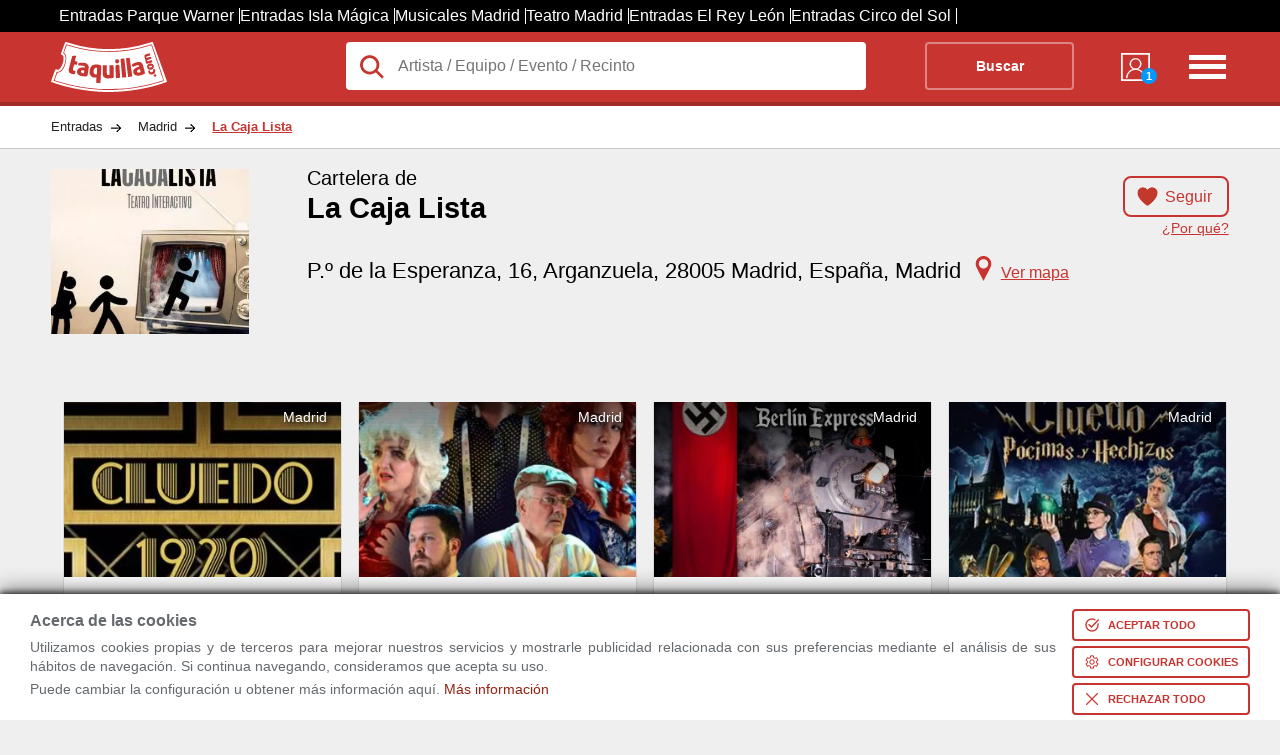

--- FILE ---
content_type: text/html; charset=utf-8
request_url: https://www.taquilla.com/madrid/la-caja-lista-madrid?t10id=1451
body_size: 33452
content:
	<!DOCTYPE html>
	<html lang="es" prefix="og: http://ogp.me/ns# fb: http://ogp.me/ns/fb# article: http://ogp.me/ns/article#">

	<head>
		<meta charset="UTF-8">
		<meta name="viewport" content="width=device-width, initial-scale=1">
	<link rel="preconnect" href="https://cd1.taquilla.com" crossorigin><link rel="dns-prefetch" href="https://cd1.taquilla.com">  <meta name="msvalidate.01" content="220A6BC1AAEC5D11D0971022F96F5E3C">  <meta name="facebook-domain-verification" content="3edbrsr79n34akqgs5catgdout4e0s">  <meta name="impact-site-verification" content="-1477947893" />	<meta name="description" content="Entradas para todos los eventos en La Caja Lista, Madrid. Disfruta siempre al mejor precio.">
	<link rel="canonical" href="https://www.taquilla.com/madrid/la-caja-lista-madrid">
	<meta property="og:site_name" content="taquilla.com">
	<meta property="og:type" content="article">
	<meta property="og:url" content="https://www.taquilla.com/madrid/la-caja-lista-madrid">
	<meta property="og:title" content="La Caja Lista, Madrid | Programación y Venta de Entradas">
	<meta property="og:description" content="Entradas para todos los eventos en La Caja Lista, Madrid. Disfruta siempre al mejor precio.">
	<meta property="og:locale" content="es_ES">
	<meta property="og:image" content="https://cd1.taquilla.com/data/images/t/60/la-caja-lista.webp">
  <meta property="og:image:secure_url" content="https://cd1.taquilla.com/data/images/t/60/la-caja-lista.webp">
	<meta property="fb:app_id" content="579337145455922">
	<meta property="fb:admins" content="1131666206">
	<meta property="fb:profile_id" content="485991401460293">
	<meta property="article:author" content="https://www.facebook.com/TaquillaCom">
	<meta property="article:publisher" content="https://www.facebook.com/TaquillaCom">

	<meta name="twitter:card" content="photo">
	<meta name="twitter:site" content="@TaquillaCom">
	<meta name="twitter:creator" content="@TaquillaCom">
	<meta name="twitter:url" content="https://www.taquilla.com/madrid/la-caja-lista-madrid">
	<meta name="twitter:title" content="La Caja Lista, Madrid | Programación y Venta de Entradas">
	<meta name="twitter:description" content="Entradas para todos los eventos en La Caja Lista, Madrid. Disfruta siempre al mejor precio.">
	<meta name="twitter:image" content="https://cd1.taquilla.com/data/images/t/60/la-caja-lista__330x275.webp">
<meta name="google-signin-client_id" content="905589561845-m0lsh7281pppnrpn8h6nt5gtah0ihnea.apps.googleusercontent.com"><link rel="shortcut icon" type="image/png" href="https://cd1.taquilla.com/v20260115.1/themes/tcom-3.0/img/favicon/favicon-16x16.png?v=2.0" sizes="16x16"><link rel="shortcut icon" type="image/png" href="https://cd1.taquilla.com/v20260115.1/themes/tcom-3.0/img/favicon/favicon-32x32.png?v=2.0" sizes="32x32"><link rel="apple-touch-icon" sizes="180x180" href="https://cd1.taquilla.com/v20260115.1/themes/tcom-3.0/img/favicon/apple-touch-icon.png?v=2.0"><link rel="manifest" href="https://cd1.taquilla.com/v20260115.1/themes/tcom-3.0/img/favicon/manifest.json?v=2.0"><link rel="mask-icon" href="https://cd1.taquilla.com/v20260115.1/themes/tcom-3.0/img/favicon/safari-pinned-tab.svg?v=2.0"><link rel="shortcut icon" href="https://cd1.taquilla.com/v20260115.1/themes/tcom-3.0/img/favicon/favicon.ico?v=2.0"><meta name="apple-mobile-web-app-title" content="Taquilla.com"><meta name="application-name" content="Taquilla.com"><meta name="msapplication-config" content="https://cd1.taquilla.com/v20260115.1/themes/tcom-3.0/img/favicon/browserconfig.xml?v=2.0"><meta name="theme-color" content="#FFFFFF"><style nonce="">.cookies-policy{position:fixed;width:100%;bottom:0;background:#fff;padding:5px 30px;z-index:11;box-shadow:0 -4px 20px rgba(0,0,0,0.49),0 -2px 6px rgba(0,0,0,0.73);box-sizing:border-box}.cookies-policy.hidden{display:none}.cookies-policy .svgIcon{width:16px;fill:white;box-sizing:content-box}.cookies-policy button{margin:5px 0 0 16px;display:flex;border:none;background:#c83430;color:white;font-size:11px;text-transform:uppercase;padding:6px;font-weight:bold;cursor:pointer;border-radius:4px;align-items:center}.cookies-policy button.bgless{background:transparent;color:#c83430;border:2px solid #c83430}.cookies-policy button.bgless .svgIcon{fill:#c83430}.cookies-policy button.borderless{border:none;padding:8px}.cookies-policy button.borderless .svgIcon{width:24px;fill:#c83430;padding:0}.cookies-policy button span{white-space:nowrap}.cookies-policy button>*{padding:0 4px}.cookies-policy .warning_block{position:relative;align-items:center;display:flex}.cookies-policy .warning_block>div{font-size:0.9rem;font-weight:normal;line-height:1.2rem;margin-bottom:0;text-align:justify}.cookies-policy .warning_block>div p{margin:4px 0}.cookies-policy .warning_block>div .cookie_title{font-size:1rem;font-weight:bold;margin-bottom:8px}.cookies-policy .warning_block>div.buttons{display:flex;justify-content:space-evenly;flex-direction:column;margin-top:5px}.cookies-policy .warning_block a.footer-link{color:#c83430}.cookies-policy .min-width-200{min-width:200px !important}.cookies-policy .min-width-250{min-width:250px !important}.cookies-policy .ck_dialog_bg{position:fixed;top:0;left:0;bottom:0;right:0;background:rgba(0,0,0,0.8);display:flex;justify-content:center;align-items:center}.cookies-policy .ck_dialog_bg.hidden{display:none}.cookies-policy .ck_dialog{background:#efefef;max-width:720px;border-radius:8px;overflow:hidden}.cookies-policy .ck_dialog .ck_header{background:#c83430;color:white;font-size:16px;font-weight:bold;display:flex;padding:16px 16px;align-items:center}.cookies-policy .ck_dialog .ck_header .logo{width:72px;height:31px;background:transparent url("https://cd1.taquilla.com/static/themes/tcom-2.0/img/taquilla_white.svg") 0 0/100% no-repeat;margin-right:16px}.cookies-policy .ck_dialog .ck_body{display:flex}.cookies-policy .ck_dialog .ck_tab{padding:16px;white-space:nowrap;border-bottom:1px solid #dfdfdf;cursor:pointer}.cookies-policy .ck_dialog .ck_tab:hover{background:#dfdfdf}.cookies-policy .ck_dialog .ck_tab.active{background:white}.cookies-policy .ck_dialog .ck_tab:last-child{border-bottom:none}.cookies-policy .ck_dialog .ck_sections{padding:0 16px;background:white;flex:1 0}.cookies-policy .ck_dialog .ck_section{display:none;flex-wrap:wrap;align-items:flex-end}.cookies-policy .ck_dialog .ck_section.active{display:flex}.cookies-policy .ck_dialog .ck_section .title{font-weight:bold;color:#333;padding:16px 0 8px;flex:1 0}.cookies-policy .ck_dialog .ck_section .text{padding:8px 16px 0 0;line-height:20px;text-align:justify;font-size:14px;flex:1 0 100%}.cookies-policy .ck_dialog .ck_footer{display:flex;justify-content:flex-end;padding:16px}.cookies-policy .switch{position:relative;display:flex;align-items:center}.cookies-policy .switch input{opacity:0;width:0;height:0}.cookies-policy .switch .slider{position:relative;cursor:pointer;top:0;left:0;right:0;bottom:0;background-color:#ccc;-webkit-transition:.4s;transition:.4s;width:44px;height:24px}.cookies-policy .switch .slider:before{position:absolute;content:"";height:18px;width:18px;left:2px;bottom:3px;background-color:white;-webkit-transition:.4s;transition:.4s}.cookies-policy .switch input:checked+.slider{background-color:#f90}.cookies-policy .switch input:focus+.slider{box-shadow:0 0 2px #f90}.cookies-policy .switch input:checked+.slider:before{-webkit-transform:translateX(22px);-ms-transform:translateX(22px);transform:translateX(22px)}.cookies-policy .switch .slider.round{border-radius:12px}.cookies-policy .switch .slider.round:before{border-radius:50%}.cookies-policy .switch .sw-text{font-weight:bold;margin-left:8px}.cookies-policy .switch .sw-text.sw-text-on{color:#f90;display:none}.cookies-policy .switch input:checked ~ .sw-text-on{display:block}.cookies-policy .switch input:checked ~ .sw-text-off{display:none}.cookies-policy .switch input:disabled ~ .sw-text{opacity:0.5}.cookies-policy .switch input:disabled+.slider{opacity:0.5}._{display:initial}.microsite_menu ul{z-index:3}.microsite_menu ul li a,.microsite_menu ul li div.data-link{display:block;padding:8px 12px;text-decoration:none;white-space:nowrap;color:#fff}.microsite_menu>ul>li{font-weight:bold}.microsite_menu>ul>li li{font-weight:normal}@media all and (min-width:640px){.microsite_menu{display:inline-block}.microsite_menu ul{list-style:none;padding:0;margin:0;background:white;border:1px solid #CCC}.microsite_menu ul li{display:block;position:relative;float:left;background:white}.microsite_menu ul:first-child{background:transparent;border:none}.microsite_menu ul:first-child li{background:transparent;color:white}.microsite_menu ul:first-child li:hover{background:transparent}.microsite_menu ul:first-child li:hover ul{background:white}.microsite_menu li ul{display:none}.microsite_menu ul li a .arrow,.microsite_menu ul li .data-link .arrow{font-size:8px;padding-left:8px}.microsite_menu ul li a:hover,.microsite_menu ul li div.data-link:hover{background:rgba(0,0,0,0.2)}.microsite_menu li:hover>ul{display:block;position:absolute}.microsite_menu li:hover li{float:none}.microsite_menu li:hover a,.microsite_menu li:hover div.data-link{background:white;color:#333}.microsite_menu li:hover li a:hover,.microsite_menu li:hover li div.data-link:hover{background:rgba(0,0,0,0.2)}.microsite_menu .main-navigation li ul li{border-top:0}.microsite_menu ul ul ul{left:100%;top:0}.microsite_menu ul:before,.microsite_menu ul:after{content:" ";display:table}.microsite_menu ul:after{clear:both}.microsite_menu>ul>li{font-weight:bold}.microsite_menu>ul>li>a:hover{color:white}.microsite_menu>ul>li>div.data-link:hover{color:white}.microsite_menu>ul>li>ul{font-weight:normal;font-size:0.8rem;box-shadow:0 10px 20px rgba(0,0,0,0.19),0 6px 6px rgba(0,0,0,0.23)}}html,body,div,span,applet,object,iframe,input,button,h1,h2,h3,h4,h5,h6,p,blockquote,pre,a,abbr,acronym,address,big,cite,code,del,dfn,em,font,img,ins,kbd,q,s,samp,small,strike,strong,tt,var,b,u,i,center,dl,dt,dd,ol,ul,li,fieldset,form,label,legend,table,caption,tbody,tfoot,thead,tr,th,td{background:transparent;border:0;margin:0;padding:0;vertical-align:baseline;text-decoration:none}.grid_c,.new_breadcrumb-list,.tabbed-indexcard,.ent-header{width:92%;margin:0 auto;max-width:1180px}ol,ul{list-style:none}body{font-family:Helvetica,Arial,sans-serif;font-size:16px;font-weight:normal;background:#ebedef;line-height:1;color:#656a6f}a{text-decoration:none}.not-active,.hide-tablet{display:none}.adwords-message{width:100%;height:40px;display:flex;box-sizing:border-box;padding:0 15px;background-color:#333;font-size:14px;text-align:center;align-items:center}.taquilla-slogan{display:inline-flex;width:25%;font-weight:bold;color:#c83430}.adwords-disclaimer{display:inline-flex;justify-content:flex-end;width:75%;color:#ccc}.btn-follow.active{background-color:white;border:none}h1 span{font-size:1.2rem;display:block;padding-bottom:5px}.new_breadcrumb{background:white;border-bottom:1px solid rgba(0,0,0,0.2)}.new_breadcrumb-list{overflow:hidden}.new_breadcrumb-list li{float:left}.new_breadcrumb-list li a{display:block;padding:15px 35px 15px 0px;color:#222;font-size:0.8rem;background:transparent url(https://cd1.taquilla.com/static/themes/tcom-2.0/img/new-sprite.png) right -504px no-repeat}.new_breadcrumb-list li:last-child a{background-image:none;color:#c83430;font-weight:bold;text-decoration:underline}.header{padding:10px 0;height:50px;background:#c83430;border-bottom:4px solid rgba(0,0,0,0.2);color:white}.header-logo{width:25%;float:left}.header-logo a{display:block;width:116px;height:50px;color:transparent;background:transparent url("https://cd1.taquilla.com/static/themes/tcom-2.0/img/taquilla_white.svg") 0 0 no-repeat}.header-form{width:calc(75% - 140px);float:left}.header-form form{background:white;position:relative;overflow:visible}.header-form form button{background:transparent;border:2px solid rgba(255,255,255,0.4);font-weight:bold;color:white;text-align:center;width:20%;margin-right:2%;float:right;padding:15px 0;box-sizing:border-box;font-size:0.9rem;border-radius:4px}.header-nav{width:140px;float:left}.header-nav nav{width:50%;float:right;text-align:right}.header-nav-list-two{display:none}.header-nav-list-icon{width:42px;height:40px;float:right;margin-top:5px;color:transparent;background:transparent url(https://cd1.taquilla.com/static/themes/tcom-2.0/img/new-sprite.png) -15px -182px no-repeat}.header-nav-mitaqui{width:30%;min-width:40px;margin:6px 0 0 20%;float:left}.header-nav-mitaqui .data-link{width:100%;color:white;text-align:center;font-size:0.7rem;display:inline;text-transform:uppercase}.header-nav-mitaqui .data-link span.badge{position:absolute;bottom:-2px;right:-2px;background:#0099FF;width:16px;height:16px;border-radius:50%;line-height:16px;font-weight:bold;color:white}.header-nav-mitaqui .data-link div{display:block;width:34px;height:34px;margin:0 auto 5px auto;background:transparent url(https://cd1.taquilla.com/static/themes/tcom-2.0/img/new-sprite.png) -17px -145px no-repeat;position:relative}.lupaIcon{position:absolute;width:28px;top:10px;left:12px;fill:#c83430}.header-form form input.header-form-search,.header-form form button{padding:15px 0;box-sizing:border-box;font-size:0.9rem}.header-form form input.header-form-search{width:70%;padding-left:52.5px;color:#222;font-size:1rem;float:left;background:white;border-radius:4px}.ent-header{max-height:185px;padding:20px 0;position:relative;background:transparent;overflow:hidden}.ent-head{max-height:200px;color:black}.ent-head-btn{height:33%}.ent-head-left{float:left;width:20%;position:relative;max-height:168px}.ent-head-left img{max-width:198px;width:100%;height:auto}.ent-head-center{float:left;width:calc(80% - 160px);height:15vw;padding-left:20px;position:relative;max-height:165px;box-sizing:border-box}.ent-head-center h1{min-height:87px;font-size:calc(1.2rem + 0.8vw)}.ent-head-center span{font-size:calc(0.6rem + 0.8vw);font-weight:400;display:block}.ent-head-right{float:right;width:160px;text-align:right;position:relative;height:15vw;max-height:165px}.ent-head-valoration{visibility:hidden}.empty-valoration{height:20px}.ent-head-valoration{height:33%}.btn-follow{display:inline;padding:10px 15px 10px 40px;background:url(../../../themes/tcom-2.0/img/icon-heart.png) 10px/25px 25px no-repeat;border:2px solid #c83430;color:#c83430;border-radius:8px;font-size:1rem}.btn-solid{padding:13px 22px;color:white;background-color:#c83430;border-radius:8px;font-size:1.15rem;margin:10px auto;line-height:1;cursor:pointer;border:2px solid #c83430}.btn-solid.ver-entradas{margin-top:0}.tickets-btn .ver-entradas{bottom:0;position:absolute;display:block;padding:10px 22px;margin:0}.tickets-btn{height:33%;position:relative}.link-tooltip{font-size:0.9rem;color:#c83430;text-decoration:underline;display:block;margin-top:16px;text-align:right}.ent-place{font-size:calc(0.8rem + 0.7vw)}.ent-place a{color:black}.icon-marker{background:url("../../../themes/tcom-2.0/img/map-marker.svg") 0/25px 25px no-repeat;width:25px;display:inline-block;height:25px;margin-left:10px;margin-right:5px;vertical-align:bottom}.link-map{cursor:pointer;display:inline;font-size:1rem;color:#c83430;text-decoration:underline}.fast-links-bar{width:20%;float:left}li.top-btn{height:80px}.links-list{overflow:hidden;padding:0;list-style:none}.links-list .current{background:#fff;z-index:3}.links-list li{float:left;margin:0 .5em 0 0;width:100%}.links-list a{padding:.7em 1em;float:left;color:#444;width:100%;box-sizing:border-box}.card-content{width:80%;float:right;background:#fff;box-sizing:border-box;padding:2em;z-index:2;min-height:200px;position:relative;text-align:justify}.card-content h2{padding:7px 0;color:#c83430}.card-content .view-more{display:none}.card-content .collapsed{max-height:400px;overflow:hidden}.card-content .collapsed .view-more{display:block;position:absolute;bottom:8px;left:0;right:0;text-align:center;cursor:pointer;font-size:12px;padding:100px 0 0;background:linear-gradient(180deg,rgba(255,255,255,0) 0%,#fff 100%)}.card-content p{margin:10px 0;line-height:1.4em}.top-bar{display:none}.css-loading{clear:both;text-align:center;color:#c83430;z-index:99;padding-top:40px;margin:10px auto;position:relative;width:100%;height:1000px}.css-loading .spin.s{width:20px;height:20px;margin-left:auto;margin-right:auto;border-radius:50%;background:transparent;border:5px solid #c83430;border-top-color:transparent;border-right-color:transparent;-webkit-animation:rotate 1.2s infinite linear;-moz-animation:rotate 1.2s infinite linear;-ms-animation:rotate 1.2s infinite linear;-o-animation:rotate 1.2s infinite linear;animation:rotate 1.2s infinite linear}.css-loading p{margin:10px;font-size:1.5rem}@keyframes rotate{to{-webkit-transform:rotate(360deg);-moz-transform:rotate(360deg);-o-transform:rotate(360deg);-ms-transform:rotate(360deg);transform:rotate(360deg)}}@-moz-keyframes rotate{to{-moz-transform:rotate(360deg);-ms-transform:rotate(360deg);-o-transform:rotate(360deg);-webkit-transform:rotate(360deg);transform:rotate(360deg)}}@-webkit-keyframes rotate{to{-webkit-transform:rotate(360deg);-moz-transform:rotate(360deg);-ms-transform:rotate(360deg);-o-transform:rotate(360deg);transform:rotate(360deg)}}.microsite_menu{width:80%;background:white;margin-bottom:12px;padding:0 1.2rem;box-sizing:border-box}.microsite_menu>ul>li>a{color:#c83430;padding:12px}.floating-union-europea{position:absolute;top:10px;right:10px;z-index:99}﻿.hidden{display:none}.grid_c,.city-filters,.ent-result,.ent-header,.tabbed-indexcard,.blog-articles-container,.related-events-list--mosaico,.column-links,.title-container,.list-mosaico,.ol-mosaic,.ratings-section{width:92%;margin:0 auto;max-width:1180px}.rad_box{-webkit-border-radius:0;-moz-border-radius:0;-ms-border-radius:0;-o-border-radius:0;border-radius:0}.rad_small,.result-viewmap,.mercado-secundario span,.ent-results-list-hour-buy-confirm,.ent-results-list-hour-no-tickets,.enti-item-buypartner .divLink,.enti-item-buypartner a,.related-events-list-content-link,.d-mosaic__c-btn{-webkit-border-radius:4px;-moz-border-radius:4px;-ms-border-radius:4px;-o-border-radius:4px;border-radius:4px}.rad_medium{-webkit-border-radius:8px;-moz-border-radius:8px;-ms-border-radius:8px;-o-border-radius:8px;border-radius:8px}.rad_medium-t{-webkit-border-radius:8px 8px 0 0;-moz-border-radius:8px 8px 0 0;-ms-border-radius:8px 8px 0 0;-o-border-radius:8px 8px 0 0;border-radius:8px 8px 0 0}.rad_medium-b{-webkit-border-radius:0 0 8px 8px;-moz-border-radius:0 0 8px 8px;-ms-border-radius:0 0 8px 8px;-o-border-radius:0 0 8px 8px;border-radius:0 0 8px 8px}.circle{-webkit-border-radius:100%;-moz-border-radius:100%;-ms-border-radius:100%;-o-border-radius:100%;border-radius:100%}.t,.result-viewmap,a.btn-closemoreinfo,a.btn-showmoreinfo,.ent-header-content-list-star,.info_estatica ul.links a,.place-description ul.links a,.owl-wrap .owl-info .item .divLink,.valoration,.valoration a,.ent-results-list-hour-buy-confirm,.ent-results-list-hour-no-tickets,.ent-results-list-hour-viewmore,.enti-item-buypartner .divLink,.enti-item-buypartner a,.provider-text,.provider-tooltip,.related-events-list-linkentitite,.related-events-list-content-link{-webkit-transition:0.2s ease-in;-moz-transition:0.2s ease-in;-o-transition:0.2s ease-in;transition:0.2s ease-in}.btn-showmoreinfo,.btn-closemoreinfo,.info_estatica h2,.place-description h2{display:block}.ent-result,.filter-second__content,.ent-header-content-post{visibility:visible}.css-loading{display:none}.ui-tooltip,.arrow:after{background:#c83430;border:2px solid white}.ui-tooltip{padding:10px 20px;color:white;border-radius:20px;font:bold 14px "Helvetica Neue",Sans-Serif;text-transform:uppercase;box-shadow:0 0 7px black;max-width:200px;text-align:center}.arrow{width:70px;height:16px;overflow:hidden;position:absolute;left:50%;margin-left:-35px;bottom:-16px}.arrow.top{top:-16px;bottom:auto}.arrow.left{left:20%}.arrow:after{content:"";position:absolute;left:20px;top:-20px;width:25px;height:25px;box-shadow:6px 5px 9px -9px black;-webkit-transform:rotate(45deg);-ms-transform:rotate(45deg);transform:rotate(45deg)}.arrow.top:after{bottom:-20px;top:auto}.city-filters{margin-top:20px}.city-filter{display:inline-block;border:1px solid #dce0e0;background-color:white;padding:10px 15px;margin-left:10px;border-radius:5px}.ent-result{display:block;clear:both;margin-top:30px}.ent-result h2{color:#333;font-size:1.2rem;padding:20px 0;margin-bottom:20px}.result-viewmap{padding:10px 20px 10px 35px;background:#333 url("https://cd1.taquilla.com/static/themes/tcom-2.0/img/map.svg") 10px center no-repeat;color:white;font-size:0.75rem;display:inline-block;float:right;opacity:0.7;transform:translateY(-6px)}.result-viewmap:hover{opacity:1}.ent-header{max-height:185px;padding:20px 0;position:relative;background:transparent;overflow:hidden}a.btn-closemoreinfo{display:none;z-index:99;-webkit-mask-image:-webkit-gradient(linear,left top,left bottom,from(rgba(0,0,0,0.5)),to(#000));padding:15px 0;position:fixed;width:100%;bottom:0;left:0;text-align:center;color:white;background:black}a.btn-closemoreinfo:hover{background:black}a.btn-showmoreinfo{z-index:4;-webkit-mask-image:-webkit-gradient(linear,left top,left bottom,from(rgba(0,0,0,0.5)),to(#000));padding:15px 0;background-color:black;text-align:center;color:white;position:absolute;width:100%;bottom:0;left:0;display:block;text-decoration:none}a.btn-showmoreinfo:hover{background:black}.ent-header-content{width:70%;float:right;position:relative;z-index:2}.ent-header-content h1{font-weight:400;font-size:calc(1rem + 1vw);color:white;padding-bottom:10px}.ent-header-content h1 span{font-weight:400;padding-bottom:5px;display:block;font-size:calc(0.5rem + 1vw)}.ent-header-content-list{width:100%;padding-bottom:5px;overflow:hidden}.ent-header-content-list li{float:left;width:33.3%;color:white;font-size:1.6rem;line-height:1.7rem}.ent-header-content-list li>span{color:#656a6f;display:block;font-size:1rem}.ent-header-content-list li .ratings-info .reviewers-small{width:20px;height:20px;margin:0 0 -4px 4px}.ent-header-content-list li .ratings-info span{display:inline-block;font-size:1rem;color:white}.ent-header-content-list-star{width:100%;line-height:1.1rem}.star-tiny.star-full{background-image:url("[data-uri]");-webkit-background-size:contain;background-size:contain}.star-tiny{display:inline-block;height:14px;vertical-align:middle;width:14px}.star-tiny.star-rating-non-editable-container{background:url("data:image/svg+xml;utf8,<svg xmlns='http://www.w3.org/2000/svg' width='24' height='24' viewBox='0 0 51 48'><path fill='rgba(204,204,204,1)' stroke='none' d='m25,1 6,17h18l-14,11 5,17-15-10-15,10 5-17-14-11h18z'>%3C/path%3E %3C/svg%3E");height:22px;width:110px;background-size:contain;display:inline-block}.star-tiny .current-rating{background:url("data:image/svg+xml;utf8,<svg xmlns='http://www.w3.org/2000/svg' width='24' height='24' viewBox='0 0 51 48'><path fill='rgba(255,153,0,1)' stroke='none' d='m25,1 6,17h18l-14,11 5,17-15-10-15,10 5-17-14-11h18z'>%3C/path%3E %3C/svg%3E");height:22px;width:110px;background-size:contain}span.rating-count{font-size:1.2rem;color:black;font-weight:100;margin-right:-6px;vertical-align:middle}.reviewers-small{background-image:url("data:image/svg+xml;utf8,<svg xmlns='http://www.w3.org/2000/svg' width='24' height='24' viewBox='0 0 24 24'><path fill='rgba(204,204,204,1)' stroke='none' d='M 12 4 C 9.790861 4 8 5.790861 8 8 C 8 10.209139 9.790861 12 12 12 C 14.209139 12 16 10.209139 16 8 C 16 5.790861 14.209139 4 12 4 z M 12 14 C 5.9 14 4 18 4 18 L 4 20 L 20 20 L 20 18 C 20 18 18.1 14 12 14 z'>%3C/path%3E %3C/svg%3E");-webkit-background-size:contain;background-size:contain;background-position:center;background-repeat:no-repeat;display:inline-block;position:relative;top:6px;height:22px;width:22px}li.ent-header-content-list-map{font-size:0.92rem}.ent-header-content-post{text-align:justify}.info_estatica,.place-description{width:100%;line-height:25px;padding:0 0 25px 0;font-family:Helvetica,Arial,sans-serif}.info_estatica p,.place-description p{padding:10px 0}.info_estatica h2,.place-description h2{margin:15px 0;font-family:Helvetica,Arial,sans-serif;font-size:1.2rem;font-style:normal;padding:8px;background-color:#c83430}.info_estatica h3,.place-description h3{color:#c83430}.info_estatica a,.place-description a{padding:10px 0;color:#c83430;font-size:0.9rem;text-decoration:underline;font-weight:bold;display:inline;font-style:normal;font-family:Helvetica,Arial,sans-serif}.info_estatica ul.links,.place-description ul.links{list-style-type:disc;padding-left:15px}.info_estatica ul.links a,.place-description ul.links a{opacity:0.8}.info_estatica ul.links a:hover,.place-description ul.links a:hover{opacity:1}.owl-wrap{margin:20px 0}.owl-wrap .owl-info{overflow:hidden}.owl-wrap .owl-info .item{height:135px;margin:0.5%;float:left;overflow:hidden}.owl-wrap .owl-info .item .divLink{border:2px solid transparent;text-align:center;overflow:hidden;display:inline-block}.owl-wrap .owl-info .item .divLink img{height:120px;width:auto;background:white;border:1px solid grey;box-shadow:1px 1px 1px rgba(1,1,1,0.5)}.owl-wrap .owl-info .item .divLink:hover{border:2px solid #c83430}.ent-header-thumb{width:30%;position:relative;z-index:2;float:left}.ent-header-thumb img{max-width:200px;width:75%}.place-header{max-height:160px}.info_header_text{color:#121303;margin:20px 0;clear:both;box-sizing:border-box;width:100%;background:#f9fdd4;padding:2rem;line-height:1.6rem;font-size:1rem;border:1px solid goldenrod;box-shadow:2px 2px 3px rgba(0,0,0,0.4)}.show-full-indexcard{max-height:none !important;height:auto !important}.contenedor-video{position:relative;width:30%;height:auto;display:inline-block;margin-left:2%;margin-top:20px}.contenedor-video h3{margin:10px 0;white-space:nowrap;overflow:hidden;text-overflow:ellipsis}img.image-overlay{z-index:9;position:absolute;top:calc(50% + 15px);left:50%;transform:translate(-50%,-50%)}.image-thumb{width:100%}ul.news footer.news{text-align:right}ul.news footer.news strong{display:inline-block}ul.news footer.news strong a.news{color:black !important}ul.news li{background-color:#c3c3c3;color:black;list-style-type:none;padding:10px 20px;margin-top:20px;border-radius:5px;color:black}ul.news li strong{display:inline-block}ul.news li strong a.news{color:black !important}.valoration:hover a{opacity:1;color:#f90}.valoration:hover a:before{content:'\2605'}.valoration a{color:white;padding-right:5px;font-size:1.8rem;opacity:0.7;text-decoration:none;display:inline-block !important}.valoration a:before{content:'\2606'}.valoration>a:hover ~ a{color:#f90}.valoration>a:hover ~ a:before{content:'\2606'}.ent-clasif{color:#656a6f;display:block;font-size:0.8rem;padding-bottom:10px}.ent-clasif span{display:inline-block !important}.star-list{text-align:center;line-height:30px;height:40px}.star-list a{color:white;padding-right:5px;font-size:30px;opacity:0.7;text-decoration:none;display:inline-block !important}.star-list a:before{content:'\2606';color:orange}.star-list a.rate-star{font-size:30px;position:relative;z-index:3}.star-list>a:hover ~ a:before{content:'\2606'}.star-list:hover a:before{opacity:1;color:orange;content:'\2605'}.rate-comment{display:block;text-align:center;font-size:18px}.ent-head{display:block;max-height:200px;color:black}.ent-head-left{float:left;width:20%;position:relative}.ent-head-left img{max-width:198px;width:100%;height:auto}.ent-head-center{float:left;width:calc(80% - 160px);height:15vw;padding-left:20px;position:relative;max-height:165px;box-sizing:border-box}.ent-head-center h1{min-height:87px;font-size:calc(1.2rem + 0.8vw)}.ent-head-center h1 span{font-size:calc(0.6rem + 0.8vw);font-weight:400;display:block}.ent-head-right{float:right;width:160px;text-align:right;position:relative;height:15vw;max-height:165px}.empty-valoration{height:20px}.ent-head-valoration{height:33%;visibility:visible}.btn-follow{display:inline;padding:10px 15px 10px 40px;background:url("https://cd1.taquilla.com/static/themes/tcom-2.0/img/icon-heart.png") 10px/25px 25px no-repeat;border:2px solid #c83430;color:#c83430;border-radius:8px;font-size:1rem;cursor:pointer}.btn-follow.active{background-color:white;border-color:white;width:75px;float:right;padding:18px 15px 18px 40px}.btn-solid{padding:13px 22px;color:white;background-color:#c83430;border-radius:8px;font-size:1.15rem;margin:10px auto;cursor:pointer;border:2px solid #c83430}.btn-solid:hover{color:#c83430;background-color:white}.btn-solid.ver-entradas{margin-top:0}.tickets-btn .ver-entradas{bottom:0;position:absolute;display:block;padding:10px 22px;margin:0}.tickets-btn{height:33%;position:relative}.ent-place{font-size:calc(0.8rem + 0.7vw)}.ent-place a{color:black}.icon-marker{background:url("https://cd1.taquilla.com/static/themes/tcom-2.0/img/map-marker.svg") 0/25px 25px no-repeat;width:25px;display:inline-block;height:25px;margin-left:10px;margin-right:5px;vertical-align:bottom}.icon-heart{height:25px;width:25px;display:inline;float:left}.link-map{cursor:pointer;display:inline;font-size:1rem;color:#c83430;text-decoration:underline}.ent-head-btn{height:33%}.link-tooltip.hide-tt{display:none}.link-tooltip{display:inline;cursor:pointer;font-size:0.9rem;color:#c83430;text-decoration:underline;display:block;margin-top:16px;text-align:right}.toggle-view{text-align:right;margin-bottom:10px}.list-view{padding:5px 10px 5px 10px;background-color:#888;color:#ddd;border-radius:8px 0 0 8px;font-size:1rem;display:inline-block}.list-view span{display:none;top:-8px;position:relative}.calendar-view{padding:5px 10px 5px 10px;background-color:#ddd;color:#555;border-radius:0 8px 8px 0;font-size:1rem;display:inline-block}.calendar-view span{top:-6px;position:relative;margin-left:5px}.icon-list{background:url("https://cd1.taquilla.com/static/themes/tcom-2.0/img/icon-menu.png") 0/22px 22px no-repeat;height:25px;width:25px;display:inline-block}.icon-calendar{background:url("https://cd1.taquilla.com/static/themes/tcom-2.0/img/icon-calendar.png") 0/22px 22px no-repeat;height:25px;width:25px;display:inline-block}.fast-links-bar{width:20%;float:left}.links-list{overflow:hidden;padding:0;list-style:none}.links-list li{float:left;margin:0 .5em 0 0;width:100%}.links-list a{position:relative;padding:.7em 1em;float:left;text-decoration:none;color:#444;width:100%;box-sizing:border-box}.links-list a:hover,.links-list a:hover::after,.links-list a:focus,.links-list a:focus::after{background:#fff}.links-list a:focus{outline:0}.links-list .current{background:#fff;z-index:3}.card-content{width:80%;float:right;background:#fff;box-sizing:border-box;padding:2em;z-index:2;min-height:200px;overflow-y:scroll;text-align:justify}.card-content .view-more{display:none}.card-content .collapsed{max-height:300px;overflow:hidden}.card-content .collapsed .view-more{display:block;position:absolute;bottom:8px;left:0;right:0;text-align:center;cursor:pointer;font-size:12px;padding:100px 0 0;background:linear-gradient(180deg,rgba(255,255,255,0) 0%,#fff 100%)}.card-content p{margin:10px 0;line-height:1.4em}.card-content h2{padding:7px 0;color:#c83430}.card-content h3,.card-content h4{padding:16px 0 0;color:#c8342f;font-weight:600}.card-content a{color:#c83430;text-decoration:underline}.card-content table{margin:10px 0;padding:5px;border-collapse:collapse}.card-content table td,.card-content table th{padding:10px;border:1px solid darkgray}.card-content table span{font-size:0.8rem}.card-content ul,.card-content ol{margin-left:2rem}.card-content ul li,.card-content ol li{margin:6px 0;padding-bottom:1em;line-height:1.4em}.card-content ul li{list-style:disc}.card-content ol li{list-style:decimal}li.top-btn{height:80px}.tabbed-indexcard{overflow:overlay}img.image-card{height:160px;margin:15px 8px}.ms_calendar{display:flex;flex-wrap:wrap}.ms_calendar .legend{flex:1 0 100%;display:flex;justify-content:flex-start;margin:12px 0;border:1px solid #ccc;overflow-x:auto;max-width:100vw;padding:4px;gap:8px}.ms_calendar .legend .content{padding:12px;border:1px solid #ccc}.ms_calendar .legend .item{display:flex;padding:12px}.ms_calendar .legend .box{width:16px;height:16px;border:1px solid #777;margin-right:6px}.ms_calendar .legend .label{background:transparent;padding:0 8px}.ms_calendar .month{flex:1 0 25%;margin:4px}.ms_calendar .month .title{text-align:center;padding:8px 0;font-weight:bold}.ms_calendar .weekdays{display:flex;font-weight:bold}.ms_calendar .weekdays>div{flex:1 0;text-align:center;padding:8px 0}.ms_calendar .monthdays{display:flex;flex-wrap:wrap}.ms_calendar .monthdays>div{width:14.28571428571428571428%;text-align:center;padding:2px;box-sizing:border-box}.ms_calendar .monthdays>div span{display:inline-block;padding:8px;width:100%;box-sizing:border-box}.faq_hide{display:none}.faq_button{padding:5px 15px;border-radius:5px;margin-left:5px;border:1px solid #c83430;color:#c83430;cursor:pointer}.how-to-get-at .static-map{text-align:center}.how-to-get-at .static-map .map-opener{cursor:pointer;max-width:100%}.how-to-get-at .directions-form{display:flex;align-items:center}.how-to-get-at .directions-form i{font-size:1.5rem;padding:0 8px}.how-to-get-at .directions-form input{flex:1 0 1px;margin:8px 0;padding:8px 12px;border:1px solid #ccc;width:100%;box-sizing:border-box;font-size:1rem}.dialog-wrapper{position:fixed;top:0;left:0;right:0;bottom:0;background:rgba(0,0,0,0.7);z-index:2}.dialog-wrapper .dialog{background:white;position:relative}.dialog-wrapper .dialog.clip{overflow:hidden}.dialog-wrapper .dialog .action_close{position:absolute;top:-24px;right:-24px;width:48px;height:48px;cursor:pointer;border-radius:50%;background:white;z-index:1;box-shadow:0 3px 6px rgba(0,0,0,0.16),0 3px 6px rgba(0,0,0,0.23)}.dialog-wrapper .dialog .action_close svg{fill:#c83430;margin:12px}.dialog-wrapper .dialog .map{width:100%;height:100%}.dialog-wrapper .dialog .map .map-custom-control{box-shadow:rgba(0,0,0,0.3) 0 1px 4px -1px;border-radius:3px}.dialog-wrapper .dialog .map .place-search{position:absolute;top:10px;left:195px;right:62px;background:#fff url('data:image/svg+xml;utf-8,<svg xmlns="http://www.w3.org/2000/svg" viewBox="0 0 24 24"><path d="M 13.261719 14.867188 L 15.742188 17.347656 C 15.363281 18.070313 15.324219 18.789063 15.722656 19.1875 L 20.25 23.714844 C 20.820313 24.285156 22.0625 23.972656 23.015625 23.015625 C 23.972656 22.058594 24.285156 20.820313 23.714844 20.25 L 19.191406 15.722656 C 18.789063 15.324219 18.070313 15.363281 17.347656 15.738281 L 14.867188 13.261719 Z M 8.5 0 C 3.804688 0 0 3.804688 0 8.5 C 0 13.195313 3.804688 17 8.5 17 C 13.195313 17 17 13.195313 17 8.5 C 17 3.804688 13.195313 0 8.5 0 Z M 8.5 15 C 4.910156 15 2 12.089844 2 8.5 C 2 4.910156 4.910156 2 8.5 2 C 12.089844 2 15 4.910156 15 8.5 C 15 12.089844 12.089844 15 8.5 15 Z">%3C/path%3E %3C/svg%3E') no-repeat 12px 50%/16px 16px}.dialog-wrapper .dialog .map .place-search input{padding:12px 12px 11px 40px;font-size:15px;width:100%;box-sizing:border-box}.dialog-wrapper .dialog .map .directions-panel{position:absolute;background:white;top:64px;left:10px;max-width:360px;max-height:480px;overflow:auto;font-size:12px}.dialog-wrapper.almost-full{padding:2vw 2vh}.dialog-wrapper.almost-full .dialog{width:100%;height:100%}.place{width:100%;background-size:cover}.place-width{width:70%}.place-description{margin-top:20px;font-weight:200;font-style:italic;line-height:1.2;text-align:justify;margin-bottom:40px}.ui-tooltip,.arrow:after{background:#ff9900 !important;z-index:1000 !important}.ui-tooltip{text-transform:none !important}.blog-articles-container{display:block}.news-data-link{cursor:pointer}.news-container{background-color:white;margin:20px 0;float:left;width:100%}.news-thumb{width:260px;width:260px;overflow:hidden}.news-thumb img{max-height:200px;min-width:260px;margin-left:-22%}.left{float:left}.right{float:right}.news-content{padding:30px;float:left;width:calc(100% - 260px);box-sizing:border-box;text-align:justify}.news-content h3{white-space:nowrap;overflow:hidden;text-overflow:ellipsis;font-size:calc(1rem + 0.6vw);padding-bottom:5px}.news-content p{margin:10px 0;line-height:1.2em;max-height:100px;overflow:hidden}.news-links{color:#c83430;text-decoration:underline}.modal-bg{background-color:white;position:fixed;top:0;bottom:0;width:100%;opacity:0.9;z-index:10}.shown-article{position:absolute;width:94%;max-width:1180px;margin:0 auto;background:white;z-index:99;top:0;left:0;right:0}.shown-article article{padding:5%;box-shadow:0px 2px 4px grey}.full-article{width:100%;padding:50px 50px;box-sizing:border-box}.full-article p{margin:20px 0;line-height:1.4em;text-align:justify}.full-article a{color:#c83430}.full-article img{max-width:100%;height:auto}.full-article img.aligncenter.size-full{width:100%;height:auto}.full-article iframe{max-width:100%}.full-article .post-meta-info{display:none}.full-article .blog-title{font-size:2em}.top-bar{display:none;position:fixed;top:-100px;width:100%;background:white;min-height:100px;z-index:100;opacity:0.98;box-shadow:0px 14px 28px rgba(0,0,0,0.22)}.top-bar-container{max-width:1180px;margin:0 auto}.top-bar-image{max-width:120px;max-height:100px;float:left}.top-bar-title{font-size:calc( 0.7rem + 0.9vw);padding:20px 25px 5px;display:block;float:left;font-weight:bold;width:calc( 100% - 120px );box-sizing:border-box}.top-bar-left{width:calc( 100% - 270px );float:left}.top-bar-right{width:150px;float:right}.top-bar-title-price{margin-top:25px;font-size:0.8rem;text-align:right;margin-right:15px}.top-bar-price{font-size:2rem;text-align:right;font-weight:600;margin-top:5px;margin-right:15px}.top-bar-providers{display:block;float:left;width:calc(100% - 200px);padding-left:25px;margin-bottom:10px}.top-bar-providers img{width:60px;box-shadow:2px 2px 5px grey}.top-bar-providers span{position:relative;bottom:5px}.ver-info{margin:21px;text-decoration:underline;display:inline;font-size:1rem;color:#c83430;cursor:pointer}.ver-info div{display:inline}.top-bar-link{color:#c83430;text-decoration:underline;font-size:0.9rem}.top-bar-link.info{margin-top:8px;display:block;text-align:right;float:right}.top-bar-place{display:block;float:left;width:calc(100% - 200px);padding-left:25px;margin-bottom:10px;margin-top:10px}.top-bar-favorito{width:120px;float:right;margin-top:33px;text-align:right}.top-bar-favorito .btn-follow.active{border:2px solid #c83430}.alert-box{background:#ced0e6;padding:35px;border-radius:15px;margin-bottom:20px;display:block}.alert-box .css-loading{padding:0;margin:0;height:auto;display:block}.alert-box .error{color:#c83430;padding:8px 12px;font-size:0.8rem}.alert-box .success{color:black;font-weight:bold}.alert-box .success span{display:block}.alert-box .success span svg{width:96px}.alert-box__button-box{width:100%;display:inline-block;margin:20px 10px 10px;text-align:center}.alert-box__button-box .btn-follow{background-color:white}.alert-box__button-box .btn-follow.active{float:none}.alert-box__button-box .alert-subscription-form{display:flex;border-radius:6px;max-width:768px;overflow:hidden;margin:auto}.alert-box__button-box .alert-subscription-form input,.alert-box__button-box .alert-subscription-form button{padding:12px 16px}.alert-box__button-box .alert-subscription-form input{flex:1 0;background:white;font-size:1rem}.alert-box__button-box .alert-subscription-form button{background:#c83430;color:white;cursor:pointer;font-weight:bold;text-transform:uppercase;font-size:0.8rem}.alert-message{font-size:1.2rem;text-align:center;margin-bottom:15px;color:#34393e}.alert-message ul{list-style:inherit;list-style-position:inside;margin:20px;line-height:1.8rem}.alert-message p{margin:8px 0;line-height:1.4rem}.alert-input{width:100%;text-align:center}.alert-input .form-search__btn{height:3rem;line-height:1rem}.calendar-wrap{width:100%}.cal-header{text-align:center;font-size:1.6rem;padding:10px}.cal-header a{margin:0 20px;color:#333}.cal-header .actual{display:inline-block;padding:10px;background:#c83430;color:#fff}.cal-nav{display:inline-block;padding:10px;cursor:pointer}.calendar{width:100%}.calendar a{color:#c83430;text-decoration:none}.calendar li{display:block;float:left;width:14.342%;background-color:rgba(0,0,0,0.05);box-sizing:border-box;border:3px solid #ebedef;margin-right:-1px;margin-bottom:-1px}.calendar ul{list-style:none;padding:0;margin:0;width:100%;display:inline-block}.calendar ul.weekdays{height:40px;position:relative}.calendar ul.weekdays li{text-align:center;line-height:20px;background-color:transparent;padding:6px 6px;color:#c83430;font-size:20px;font-weight:bold}.calendar .days li{position:relative;padding:5px;height:130px;min-height:130px;overflow:hidden}.calendar .event{clear:both;display:block;font-size:10px;border-radius:4px;padding:1px 3px 1px 7px;margin:3px;line-height:14px;background:#e4f2f2;border:1px solid #b5dbdc;color:#009aaf;text-decoration:none}.calendar .event-desc{color:#666;margin:3px 0 3px 0;text-decoration:none}.calendar .other-month{background:#f5f5f5;color:#666}.calendar .past-days{background:#ebedef}.cal-date{text-align:right;box-sizing:border-box;padding:10px 0;color:#777;font-size:24px;width:100%;position:relative}.cal-date span{left:5px;text-align:left;position:absolute;opacity:0.5;font-size:16px}.cal-tooltip{width:14.342%;height:auto;position:absolute;display:none;top:0;left:0;z-index:6;background-color:#e2e2e2}.background-day{background:#e2e2e2;height:180px;overflow:hidden;display:block;position:relative;z-index:6}.cal-session{margin-top:5px;padding:5px;color:white;font-weight:bold;position:relative}.cal-session span{float:right;font-weight:normal}.cal-session .cal-soccer-session{display:flex;align-items:center}.cal-session .cal-soccer-session .team_crest{margin:0 3px;width:24px;text-align:center}.cal-session .cal-soccer-session .team_crest img{height:20px}.cal-session .cal-soccer-session .competition img{height:24px;opacity:0.6}.cal-session .cal-soccer-session .price{flex:1 0;text-align:center}.cal-selector-container{cursor:pointer;margin-bottom:5px}.min-price{border-color:#f90;background:#f90}.med-price{border-color:#c83430;background:#c83430}.max-price{border-color:#c83430;background:#c83430}.soldout{border-color:#ccc;background:#ccc}.soldout *{filter:grayscale(100%);opacity:0.7}.white-space{height:10px}.event-image{padding:5px}.min-ind{font-size:10px;position:absolute;top:-13px;left:0px;background-color:#f90;padding:3px 6px}.cal-session-container{display:block;width:400px;background-color:#eee;box-shadow:0px 0px 3px 2px rgba(0,0,0,0.5);z-index:15}.cal-arrow-right{position:absolute;z-index:16;width:0px;height:0px;border-top:15px solid transparent;border-bottom:15px solid transparent;border-left:15px solid #eee}.cal-arrow-right.med-price{border-left:15px solid #c83430;background-color:transparent}.cal-arrow-right.min-price{border-left:15px solid #f90;background-color:transparent}.cal-arrow-right.max-price{border-left:15px solid #c83430;background-color:transparent}.cal-arrow-left{position:absolute;z-index:16;width:0px;height:0px;border-top:15px solid transparent;border-bottom:15px solid transparent;border-right:15px solid #eee}.cal-arrow-left.med-price{border-right:15px solid #c83430;background-color:transparent}.cal-arrow-left.min-price{border-right:15px solid #f90;background-color:transparent}.cal-arrow-left.max-price{border-right:15px solid #c83430;background-color:transparent}.close-tickets{width:30px;height:30px;position:absolute;top:25px;right:25px;cursor:pointer;background:transparent url(https://cd1.taquilla.com/static/themes/tcom-2.0/img/ic_close_white_18dp_2x.png) center no-repeat}.t-title{color:white;padding:15px;text-align:center;min-height:50px}.t-date{font-weight:bold}.t-place{font-size:16px;margin-top:7px}.t-prov{color:#ccc;min-height:200px;font-size:15px;text-transform:uppercase;padding:20px;margin:0 auto;display:block;background-color:#eee;color:black}.t-prov>h3{font-size:14px;margin:1em 0}.ses-loading{clear:both;text-align:center;color:#c83430;z-index:16;padding-top:40px;margin:10px auto;position:relative;width:100%;height:100px;font-size:17px}.ses-loading p{margin-top:10px}.ses-p-img{display:inline-block;width:75px;margin:6px}.ses-row{background-color:white;overflow:hidden;border-bottom:1px solid #ccc;box-shadow:1px 2px 3px 0px rgba(102,102,102,0.1)}.ses-ev-price{padding:15px 10px 15px 15px;display:inline;float:right;font-size:18px;color:#c83430;box-sizing:border-box}.ses-ev-price span{padding:15px;display:inline;font-size:14px;color:#888;text-transform:none}.ses-price-arrow{background:transparent url("https://cd1.taquilla.com/static/themes/tcom-2.0/img/Forward-26.png") 5px 0px/76% no-repeat;width:24px;display:inline-block;margin-left:5px}.p-featured{position:relative;background:orange;color:white;text-align:left;text-transform:uppercase;padding:3px;font-weight:bold;font-size:12px}.featured{border:2px solid orange}.close-link{text-align:right;margin:10px;height:20px}.size-cero,.provider-tooltip{-ms-transform:scale(0,0);-webkit-transform:scale(0,0);-moz-transform:scale(0,0);-o-transform:scale(0,0);transform:scale(0,0)}.size-complete,.provider-text:hover .provider-tooltip{-ms-transform:scale(1,1);-webkit-transform:scale(1,1);-moz-transform:scale(1,1);-o-transform:scale(1,1);transform:scale(1,1)}.ent-result{margin-top:30px}.ent-result h2{color:#333;font-size:1.2rem;padding:20px 0;margin-bottom:0px}ul.ent-results-list li{margin-bottom:25px;overflow:hidden}ul.ent-results-list-hour{width:80%;float:right}ul.ent-results-list-hour li{overflow:hidden;position:relative;box-shadow:0px 1px 1px #ccc;background:white;margin-bottom:5px;padding:0}.mercado-secundario{padding:15px !important;text-align:left;background:transparent}.mercado-secundario span{color:white;display:inline-block;background:#999;padding:4px 8px;font-size:0.75rem}.ent-results-list-hour-buy-confirm{cursor:pointer;display:inline-block;width:25%;top:6px;position:absolute;right:10%;z-index:6;color:#f90;border:2px solid #f90;background:transparent;text-align:center;padding:15px 0}.ent-results-list-hour-buy-confirm em{display:none}.ent-results-list-hour-buy-confirm:hover{color:white;background:#f90}.ent-results-list-hour-no-tickets{display:inline-block;width:25%;top:10px;position:absolute;right:10%;z-index:6;background:transparent;text-align:center;padding:15px 0;opacity:0.7}.ent-results-list-hour-no-tickets em{display:none}.ent-results-list-hour-viewmore{cursor:pointer;width:100%;height:64px;position:absolute;z-index:5;text-indent:999999px;color:transparent;border:1px solid transparent;box-sizing:border-box;background:transparent url("https://cd1.taquilla.com/static/themes/tcom-2.0/img/arrow-top.svg") 97% 18px no-repeat;left:0px}.ent-results-list-hour-viewmore:hover{border:1px solid #ccc}.ent-results-list-hour-viewmore.activo ~ .ent-results-list-hour-buy-confirm{display:none}ul.ent-results-list-hour-moreresults{text-align:center;display:none;clear:both;width:100%}ul.ent-results-list-hour-moreresults li{padding:0;box-shadow:none !important;margin-bottom:0 !important;overflow:hidden;border-bottom:2px solid #f0f0f0}ul.ent-results-list-hour-moreresults li.provider{border:2px solid #f90 !important}ul.ent-results-list-hour-moreresults li:first-child{border-top:0.5px solid #f0f0f0}.enti-item{width:25%;padding:10px 0;border-right:0.5px solid #f0f0f0;box-sizing:border-box;float:left}.enti-item span{height:40px;line-height:2.7rem;display:block;text-align:center}.enti-item .enti-item-desde{display:none}.enti-item-price{color:#c83430;font-size:1.2rem}.enti-item-description{font-size:0.9rem}.enti-item-partner img{max-width:85px !important;height:auto;margin:0 auto}.enti-item-buypartner .divLink,.enti-item-buypartner a{cursor:pointer;display:inline;border:2px solid #f90;color:#f90;text-decoration:none;padding:8px 20px;font-size:1rem}.enti-item-buypartner .divLink em,.enti-item-buypartner a em{display:none}.enti-item-buypartner .divLink:hover,.enti-item-buypartner a:hover{background:#f90;color:white}.season_is_closed .entity-item-buypartner{display:none}.enti-item-soldout{display:none;border:2px solid gray;width:80%;font-size:1rem;line-height:2.7rem;border-radius:5px;background:#ccc;color:#555}span.enti-item-buypartner .divLink,span.enti-item-buypartner a{cursor:pointer;display:inline;background:#f90;color:white}span.enti-item-buypartner .divLink:hover,span.enti-item-buypartner a:hover{color:#f90;background-color:#ffedd7}.provider-text{width:47px;height:44px;position:absolute;top:0;left:0;text-indent:-99999px;color:white;background:transparent url("https://cd1.taquilla.com/static/themes/tcom-2.0/img/star.png") top left no-repeat}.provider-text:hover .provider-tooltip{opacity:1;left:25px}.provider-tooltip{width:120px;font-size:0.8rem;position:absolute;top:10px;left:-150px;font-weight:bold;text-indent:0;border:2px solid #f90;background:white;display:inline-block;color:#f90;padding:10px;opacity:0;box-shadow:4px 4px 0px #ccc}.ent-results-list-hour-item{width:25%;min-height:64px;float:left;border-right:0.5px solid #f0f0f0;padding-bottom:1px;padding-top:15px;font-size:1rem;box-sizing:border-box}.ent-results-list-hour-item.no-tickets{border:none}.team-filters{overflow:scroll;display:flex;padding:0 0 16px}.team-filters .team_filter{display:inline-block;font-size:12px;margin-left:4px;flex:1 0;text-align:center;padding:4px 0;cursor:pointer;border-bottom:4px solid transparent}.team-filters .team_filter:hover{border-color:#c83430}.team-filters .team_filter img{height:32px}.team-filters .team_filter.disabled img{filter:grayscale(100%)}.ent-results-list-hour-match-info{width:65%;display:flex;flex-wrap:wrap;justify-items:center;align-items:baseline;padding:6px 0 0}.ent-results-list-hour-match-info .team_name{flex-basis:1px;flex-grow:1;padding:0 12px}.ent-results-list-hour-match-info .team_name.team_local{text-align:right}.ent-results-list-hour-match-info .team_crest{margin:0 12px;width:45px;text-align:center}.ent-results-list-hour-match-info .team_crest img{height:32px}.ent-results-list-hour-match-info .competition img{height:32px;opacity:0.6}.ent-results-list-hour-match-info .stadium{width:100%;text-align:center;font-size:12px;color:#999}.ent-results-list-hour-time{text-align:center;border-right:1px solid #f0f0f0}.ent-results-list-hour-time span{line-height:2.3rem;display:block}.ent-results-list-hour-price{text-align:center}.ent-results-list-hour-price span{line-height:2.2rem;display:block;font-size:1.2rem;color:#c83430}.ent-results-list-hour-price span em{margin-right:5px;color:#999;font-style:normal;font-size:0.8rem}p.ent-results-list-date{width:18%;padding:23px 0;background:#c83430;text-align:center;color:white;float:left}span.ent-results-list-date-number{font-size:1.2rem}span.ent-results-list-date-number em{font-style:normal;font-size:1rem}span.ent-results-list-date-weekend{font-size:0.9rem}.result-viewmap{padding:10px 20px 10px 35px;margin:10px 0 0 10px;background:#333 url("https://cd1.taquilla.com/static/themes/tcom-2.0/img/map.svg") 10px center no-repeat;color:white;font-size:0.75rem;display:inline-block;opacity:0.7;transform:translateY(-6px)}.result-viewmap:hover{opacity:1}.ent-mapbox{display:none;margin-bottom:20px;position:relative}.ent-mapbox .ent-mapbox-map{overflow:hidden}.ent-mapbox .ent-mapbox-map img{float:left;width:65%;height:auto}.ent-mapbox .ent-mapbox-map .map_wrap{float:left;width:65%;height:350px}.ent-mapbox .ent-mapbox-map .ent-mapbox-info{width:35%;border-top:5px solid #c83430;padding:25px 0;float:right;background:white}.ent-mapbox .ent-mapbox-map .ent-mapbox-info .link-map{cursor:pointer;display:inline;margin-left:15px;padding-top:5px;padding-bottom:4px;font-size:0.85rem;display:inline-block;color:#c83430;padding-left:20px}.ent-mapbox .ent-mapbox-map .ent-mapbox-info h4,.ent-mapbox .ent-mapbox-map .ent-mapbox-info p,.ent-mapbox .ent-mapbox-map .ent-mapbox-info ul{padding-left:20px;padding-bottom:20px;padding-right:20px}.ent-mapbox .ent-mapbox-map .ent-mapbox-info h4{color:#333;padding-top:20px;font-size:1.4rem}.ent-mapbox .ent-mapbox-map .ent-mapbox-info p{font-style:italic}.ent-mapbox .ent-mapbox-map .ent-mapbox-note{padding:20px;margin:10px;font-size:0.9rem;font-style:italic;border:2px solid orange;background-color:antiquewhite;position:absolute;bottom:0}.ent-results-list-hour-event-finished{display:none;color:#c83430}div.related-events{background-color:lightgrey;padding-bottom:10px}h3.l-title-entity{color:black;padding:20px 0 0 0;font-size:2.0rem;display:block;margin-bottom:20px}.color-grayout{color:#888888 !important}.bg-color-grayout{background-color:#888888 !important}.img-grayout{filter:grayscale(100%);opacity:0.7}.l-subtitle-entity{color:black;display:inline-block;margin-bottom:20px;font-weight:100;margin-top:-20px;font-size:1.4rem;line-height:1.4em}.l-subtitle-entity a:first-child{margin-right:10px;color:black;text-decoration:none}.go_top{cursor:pointer;display:none;background:transparent url("https://cd1.taquilla.com/static/themes/tcom-2.0/img/go-top.png") no-repeat !important;background-size:100% !important;position:fixed;right:10px;bottom:10px;z-index:10;width:60px;height:60px}.ent__parques--ph{width:100%;font-size:0.8rem;font-weight:700;line-height:1.2rem;padding:20px 0 20px 0 !important;color:#222}.ent__parques--ph span{color:#222;background:transparent;display:block;width:60%}.ent__parques--title span{display:inline-block;background:#c83430;color:white;padding:15px 45px;font-size:1.2rem}.ent__parques--title>.offer-class{background:linear-gradient(180deg,#e08500 0%,#b9291e 100%)}.ent__parques--title>.hotel-class{background:#c83430;background-image:url('data:image/svg+xml;utf8,<svg xmlns="http://www.w3.org/2000/svg" fill="white" viewBox="0 0 1000 1000"><path d="M98 109c-19 3-35 16-44 35l-5 10v158l-1 158-6 12c-8 15-13 28-18 48-12 45-14 71-14 227v135h138v-48c1-56 2-59 16-65 8-4 18-4 336-4s328 0 336 4c14 6 15 9 16 65v48h138V757c0-156-2-182-14-227-5-20-10-33-18-48l-6-12-1-158V154l-5-10c-7-14-17-25-31-31l-10-5H506l-408 1zm803 41c2 1 6 4 8 8 2 5 3 18 2 135v130l-14-9-29-18-16-8v-46c0-52 0-53-12-64-23-22-77-32-172-32-81 0-130 7-160 22l-8 4-8-4c-30-15-79-22-160-22-95 0-149 10-172 32-12 11-12 12-12 64v46l-16 8-29 18-14 9V293c-1-117 0-130 3-135 1-4 5-7 7-8 6-3 795-3 802 0zM400 287c29 3 58 9 71 15l10 4v36l-12 1-56 2c-83 2-169 13-218 27l-9 3v-69l10-5c12-5 41-11 67-13 26-3 112-3 137-1zm334 0c29 3 57 9 70 14l10 5v69l-9-3c-49-14-135-25-218-27l-56-2-12-1v-36l10-4c12-6 43-12 68-15 25-2 111-2 137 0zm-83 100c132 12 204 35 247 78 14 15 19 22 28 41 13 28 21 63 23 107l1 24H50l1-24c2-44 10-79 23-107 9-19 14-26 28-41 48-49 140-73 302-81 40-2 214 1 247 3zm300 378v88h-29l-30 1v-23l-2-35c-5-33-25-53-57-59-18-3-648-3-666 0-32 6-52 26-57 59l-2 35v23l-29-1H49V678c1-2 92-2 451-2l451 1v88z"/>%3C/svg%3E');background-repeat:no-repeat;background-position:12px center;background-size:24px 24px}.ent__parques ul.ent-results-list-hour{width:100% !important;float:none !important}.ent__parques p.ent-results-list-date{width:100%;float:none}.se-item-hotel-text{flex:1 0}.se-item-hotel-text>div:first-child{font-weight:bold;font-size:16px;padding-bottom:8px}.se-item-hotel-actions{flex:0 0;text-align:center}.se-item-hotel-action-go{color:#c83430;font-weight:bold;font-size:16px;padding:8px 0 0;text-transform:uppercase}.se-item-hotel-discount{display:flex;align-items:center;flex-wrap:nowrap;background:#c83430;border-radius:8px;padding:8px 12px;color:white}.se-item-hotel-discount>.label{color:white;font-size:12px;line-height:18px;text-align:left}.se-item-hotel-discount>.value{font-size:32px;font-weight:bold;padding:0 0 0 12px}li.season-event.hotel-event{display:flex;flex-wrap:nowrap;padding:24px;align-items:center;cursor:pointer}li.season-event>.ent-results-list-hour-item{width:45% !important;display:flex;flex-direction:column;justify-content:center;padding:0}li.season-event>.ent-results-list-hour-time span{width:95%;margin:0 2%;text-overflow:ellipsis;overflow:hidden;white-space:pre;line-height:2rem;font-weight:bold}li.season-event>.ent-results-list-hour-time .event_description{width:95%;margin:0 2%;color:#999;font-size:.8em;padding-bottom:6px}li.season-event>.ent-results-list-hour-price{width:20% !important}li.season-event>.ent-results-list-hour-buy-confirm{width:20%}.season_is_closed .season-closed-message{padding:16px;margin-bottom:24px;background:#ffffa2;border:1px solid #d8cc00;color:black}.season_is_closed .hotel-class,.season_is_closed .offer-class,.season_is_closed .ent-results-list-date-weekend{background:#999}.season_is_closed li.season-event{opacity:0.8}.season_is_closed li.season-event .ent-results-list-hour-price span{display:none}.season_is_closed li.season-event>ul{display:none !important}.season_is_closed li.season-event .ent-results-list-hour-viewmore{cursor:pointer;background:none !important;display:none}.season_is_closed li.season-event a.season-event-buy{display:none !important}.mask-style-white{clear:both;border-top:1px solid #ccc;background:white;padding:50px 0}.related-events{clear:both;background-color:lightgrey;padding-bottom:10px}.related-events--mosaico{max-width:1180px;margin:25px auto}.related-events-list--mosaico li{margin-bottom:10px;width:25% !important}.related-events-list--mosaico h4{font-size:1.5rem !important}.xxrelacionadas{width:100%;background:white;box-shadow:0px 1px 1px #ccc;border:0;margin:0 0 25px}.xrelacionada{position:relative;overflow:hidden;width:100%}.offer-content{padding:40px 25px;font-size:1.3rem;float:left;width:65%;line-height:1.8rem}.offer-price{float:right;margin:40px 96px 20px 0;width:130px}.price-prev{float:right;font-size:13px;margin-bottom:4px;width:100%}.price-prev span{text-decoration:line-through}.price-button{float:right;background:#c83430;color:white;display:inline-block;padding:14px 10px;border-radius:4px;font-size:1.2rem;font-weight:bold;border:2px solid #c83430;margin-top:15px;width:100%;text-align:center}.price-button:hover{color:#c83430;background:white}.corner-ribbon.blue{background:#f90;font-size:1.8rem}.corner-ribbon.top-right{top:25px;right:-60px;left:auto;float:right;transform:rotate(45deg);-webkit-transform:rotate(45deg)}.corner-ribbon.sticky{position:absolute;font-weight:bold}.corner-ribbon{width:225px;background:#f90;position:absolute;top:25px;left:-50px;text-align:center;line-height:60px;letter-spacing:1px;color:white;transform:rotate(-45deg);-webkit-transform:rotate(-45deg)}.offer-link{color:#656a6f}.offer-date-limit{padding:10px 9px 9px;font-style:italic;font-size:14px;color:#999}.offer-title{display:inline-block;background:#f90;color:white;padding:10px 45px;font-size:1.2rem}.price-value{font-size:1.7rem;font-weight:bold;text-align:right}.price-container{width:100%;float:left;text-align:right}.related-events-list{overflow:hidden}.related-events-list li{width:25%;float:left;position:relative;cursor:pointer}.related-events-list-thumbnail,.related-events-list-content{width:95%;margin:0 auto}.related-events-list-linkentitite{top:0;left:2.5%;right:2.5%;bottom:0;width:95%;height:100%;display:block;z-index:4;box-sizing:border-box;position:absolute}.related-events-list-linkentitite:hover{border:1px solid #ccc}.related-events-list-thumbnail{background:black;position:relative;height:19vw;max-height:235px;overflow:hidden}.related-events-list-thumbnail img{width:100%;opacity:0.9;z-index:1;height:auto;position:absolute;top:0;left:0}.related-events-bck-top{background:transparent url("https://cd1.taquilla.com/static/themes/tcom-2.0/img/bck-top.png") repeat-x;height:72px;position:absolute;z-index:2;top:0;width:100%;left:0}.related-events-over-text{display:inline-block;padding:20px;font-size:0.895em;background:transparent;position:relative;z-index:3;color:white}.related-events-list-content{background:white;padding:20px 0;box-shadow:0px 1px 1px #ccc}.related-events-list-content h3{padding:10px 20px}.related-events-list-content h3{font-weight:bold;font-size:1.3rem;letter-spacing:-1px;color:#333;width:90%;text-overflow:ellipsis;overflow:hidden;white-space:pre}.related-events-list-content-time{font-size:0.85rem;padding:0 20px;color:#999}.related-events-list-content-link{color:#c83430;position:relative;z-index:6;display:inline-block;border:2px solid #c83430;padding:8px 15px;margin-left:20px}.related-events-list-content-link:hover{background:#c83430;color:white}.related-events-list-content-paragraph{font-size:0.8rem;line-height:15px}.offers-container{width:100%;background:transparent;box-shadow:0px 1px 1px #ccc;border:0;margin:0 0 25px}.offer{position:relative;overflow:hidden;width:100%;background-color:bisque}.offer:nth-of-type(2){margin-top:1rem}.offer-content{box-sizing:border-box;padding:30px 25px;font-size:1.3rem;float:left;width:65%;line-height:1.8rem}.offer-price{float:right;margin:20px 125px 20px 0;width:155px}.price-prev{float:right;font-size:13px;margin-bottom:4px;width:100%}.price-prev span{text-decoration:line-through}.price-button{float:right;background:#c83430;color:white;display:inline-block;padding:14px 10px;border-radius:4px;font-size:1.2rem;font-weight:bold;border:2px solid #c83430;margin-top:15px;width:100%;text-align:center}.price-button:hover{color:#c83430;background:white}.corner-ribbon.blue{background:#f90;font-size:1.8rem}.corner-ribbon.top-right{top:25px;right:-60px;left:auto;float:right;transform:rotate(45deg);-webkit-transform:rotate(45deg)}.corner-ribbon.sticky{position:absolute;font-weight:bold}.corner-ribbon{width:225px;background:#f90;position:absolute;top:25px;left:-50px;text-align:center;line-height:60px;letter-spacing:1px;color:white;transform:rotate(-45deg);-webkit-transform:rotate(-45deg)}.offer-link{color:#656a6f}.offer-date-limit{padding:10px 9px 9px;font-style:italic;font-size:14px;color:#888;margin-top:-33px;position:absolute}.offer-title{display:inline-block;background:#f90;color:white;padding:10px 45px;font-size:1.2rem}.price-value span{font-size:1.7rem;font-weight:bold;text-align:right}.price-value{font-size:13px;font-weight:normal}.price-container{width:100%;float:left;text-align:right}.column-links{overflow:hidden}.column-links div{float:left}.column-links div h3,.column-links div ul{width:90%;margin:0 auto}.column-links div h3{font-size:1.1rem;padding-bottom:20px;color:#333;font-weight:bold}.column-links div h3 span{border-bottom:2px solid #333;border-top:2px solid #333;line-height:42px}.column-links div h3 a{color:#333;border-bottom:2px solid #333;border-top:2px solid #333;line-height:42px}.column-links h3{display:block;text-align:center;font-size:1.4rem;padding-bottom:25px;color:#333;font-weight:bold}.column-links h3 span{border-bottom:2px solid #333}ul.column-links-list{padding:0}ul.column-links-list li a{font-weight:bold;color:#c83430;font-size:0.85rem;padding:7.5px 0;display:block}ul.column-links-list li a:hover{text-decoration:underline}.num-col-1,.num-col-2{width:50%}.num-col-3{width:33%}.num-col-4{width:25%}.filter-second__filters-entitie{display:block}.css-loading{display:none}.one-line,.d-mosaic__title{width:100%;text-overflow:ellipsis;overflow:hidden;white-space:nowrap}.d-mosaic{width:93vw;max-width:1180px;padding:0px 10px 40px;overflow:hidden;margin:0 auto}.d-mosaic__thumb{max-height:175px;position:relative;overflow:hidden}.d-mosaic__box{width:calc((1180px/4) - 18px);height:auto !important;margin:15px 15px 3px 3px;box-shadow:0px 1px 1px grey;position:relative;float:left;cursor:pointer}.d-mosaic__content{padding:1rem 0;width:100%;overflow:hidden;background:white}.d-mosaic__content--not-available{background-color:#ccc}.d-mosaic__link-big{position:absolute;top:0;left:0;width:100%;height:100%;z-index:10}.d-mosaic__c-btn{margin-top:0.8rem;display:inline-block;padding:0.5rem 0.7rem;color:#c83430;border:2px solid #c83430}.d-mosaic__wp{width:90%;margin:0 auto}.d-mosaic__img{width:100%;height:auto}.d-mosaic__date{display:none}.d-mosaic__title{color:black;font-size:1.2rem;font-weight:400}.d-mosaic__title span{display:block;font-size:1rem;color:#444444}.d-mosaic__title a{color:black}.d-mosaic__desc{display:none;padding:0.5rem 0;font-size:0.75rem}.d-mosaic__desc-big{padding:0;font-size:1rem;height:75px}.d-mosaic__desc-big p{margin:20px 0 !important}.d-mosaic__tags{position:absolute;top:5%;right:5%;color:white;z-index:5;font-size:0.85rem;font-weight:400;text-shadow:2px 2px 5px black}.d-mosaic__info-btn{padding:10px;margin-top:13px;background-color:#214df3;float:right;color:white;border-radius:4px}.d-mosaic__bubble{padding:10px;margin-top:13px;background-color:#dddddd;float:left;color:black;border-radius:4px}.d-mosaic__back-top{background:transparent url("https://cd1.taquilla.com/static/themes/tcom-2.0/img/bck-top.png") repeat-x;height:72px;position:absolute;z-index:1;top:0;width:100%;left:0}.hidden-btn{visibility:hidden}.anchor-text:after{content:"";position:absolute;width:100%;height:100%;display:block;top:0;left:0;z-index:3}.anchor-text{color:inherit}.anchor-text:hover{text-decoration:underline;text-decoration-thickness:0.1rem}.d-mosaic__box:hover{opacity:0.8;transition:opacity 0.3s ease}.o_ribbon{background:#0088ff;text-align:center;position:absolute;padding:40px 0 4px;width:200px;font-size:30px;font-weight:bold;transform:rotate(-45deg);left:-80px;top:-16px;color:white}.d-carousel{overflow:unset;padding:0px 0px 40px 0;max-width:none;margin:0}.d-mosaic.d-carousel .d-mosaic__box{width:250px}svg .filled-section{fill:#666666}.title-container{position:relative;padding-top:20px}.ver-todo{color:#666666;position:absolute;right:60px;bottom:10px;z-index:1}.ver-todo-icon{width:22px;height:22px;position:absolute;right:30px;bottom:12px;z-index:1;cursor:pointer}.list-mosaico{padding-bottom:50px;overflow:hidden}.list-mosaico__result{width:25%;float:left}.list-mosaico__content{width:90%;background:white;margin:0 auto}.list-mosaico__thumb{position:relative;overflow:hidden;height:200px;background:#000}.list-mosaico__thumb img{position:absolute;top:0;left:0;width:100%}.related-events--mosaico{max-width:1180px;margin:25px auto}.related-events-list--mosaico li{margin-bottom:10px;width:25% !important}.related-events-list--mosaico h4{font-size:1.5rem !important}.title-home{font-weight:400;display:inline-block;text-align:left;padding:0px 0 5px 0}.title-home--first{padding-top:0 !important}.title-home span{font-size:2rem;color:black;display:inline-block;padding:4px;text-align:left}.modal-city-filter{display:none;position:fixed;z-index:15;background-color:rgba(0,0,0,0.9);width:100vw;height:100vh;top:0;left:0}.city-filter-container{display:block;width:400px;height:600px;margin:150px auto;background-color:#EFEFEF;box-shadow:0 19px 38px rgba(0,0,0,0.3),0 15px 12px rgba(0,0,0,0.22);border-radius:4px;overflow:hidden;z-index:15}.modal-cities-container{padding:0;margin:0}.city-row{border-bottom:1px solid #DDD;display:flex;align-items:center;padding:12px;font-family:sans-serif;color:#555;text-transform:none;font-size:1.2rem;font-weight:bold;cursor:pointer}.col-icon-marker{background:transparent url("https://cd1.taquilla.com/static/themes/tcom-2.0/img/marker-24-black.png") 0 2px/cover no-repeat;width:20px;height:20px;display:inline-block;opacity:0.7}.col-city-name{display:inline-block;margin-left:12px;color:black}.city-row a{color:black}.city-row:hover{background-color:#DDD}.bubble-bar-title{display:flex;align-content:center;flex-wrap:wrap;font-weight:600}.bubble-bar{display:flex;overflow-x:auto;white-space:nowrap;padding:0.5rem;gap:0.5rem}.bubble-bar::-webkit-scrollbar{height:6px}.bubble-bar::-webkit-scrollbar-thumb{background-color:#aaa;border-radius:3px}.menu-item-bubble{flex:0 0 auto;cursor:pointer;background-color:#2574a9;display:inline-block;padding:9px 8px;border-radius:5px;color:black;margin:10px 0 10px 10px}.menu-item-bubble a{color:black;text-decoration:none}.menu-item-bubble.color1{background-color:#FFD8B1}.menu-item-bubble.color2{background-color:#BEE3F8}.menu-item-bubble.color3{background-color:#FFD2E6}.menu-item-bubble.color4{background-color:#D0E6A5}.menu-item-bubble.color5{background-color:#FFB347}.menu-item-bubble.color6{background-color:#C7CEEA}.menu-item-bubble.color7{background-color:#FFBCD9}.menu-item-bubble.color8{background-color:#FFB347}.menu-item-bubble.color9{background-color:#FF69B4}.menu-item-bubble.color10{background-color:#FFA07A}.menu-item-bubble.color11{background-color:#D8BFD8}.menu-item-bubble.color12{background-color:#F4F4F4}a.menu-item-link{color:white;text-decoration:none}.top-header{display:table;width:100%;box-sizing:border-box;font-size:1rem;text-transform:none;color:white;background:#c83430}.top-left{display:table-cell;width:30%}.top-center{display:table-cell;text-align:center;vertical-align:middle;width:40%;font-weight:bold}.top-header>.top-right{display:table-cell;text-align:right;vertical-align:middle;width:30%;padding-right:16px}.top-header>.top-right a{font-size:13px;border-radius:12px;border:1px solid white;background:white;display:inline-block;padding:4px 8px;color:#c83430}.top-header>.top-right a:hover{color:white;background:#c83430}.top-right:hover{text-decoration:underline}.top-left button{border:none;width:48px;padding:16px}.top-left button svg{fill:white}.search-city,.search-category{border:1px solid #dbdbdb;border-radius:2px;padding:11px;line-height:24px;font-size:19px;width:100%;box-sizing:border-box;background:white}.city-selector-container{display:inline;position:relative}span.city-selector{display:inline;border-bottom:2px solid white}span.icon-angle-down{display:inline-block;cursor:default;height:26px;width:50px;background:transparent url("https://cd1.taquilla.com/static/themes/tcom-2.0/img/arrow-down-white.svg") 100% 2px no-repeat;background-size:50px}.city-opt-cont-select{position:absolute;padding:15px 0px;top:0px;right:0px;min-width:200px;background:white;z-index:999;font-size:1rem;line-height:1.5rem;box-shadow:5px 5px 20px grey}.city-opt-cont-select li{padding:5px;box-sizing:border-box;color:#666}.city-opt-cont-select li a{color:inherit}.city-opt-cont-select li:hover{background-color:#c83430;color:white}span.icon-tick-selected{display:inline-block;border:none;padding:10px;background:url('data:image/svg+xml;utf8,<svg version="1.1" xmlns="http://www.w3.org/2000/svg" xmlns:xlink="http://www.w3.org/1999/xlink" x="0px" y="0px" viewBox="0 0 1000 1000" enable-background="new 0 0 1000 1000" fill="rgba(200,52,48,1)" xml:space="preserve"><g><path d="M908.3,132.5L336.7,704.2l-245-245L10,540.8l326.7,326.7l81.7-81.7L990,214.2L908.3,132.5z"/>%3C/g%3E %3C/svg%3E')}.ol-mosaic{overflow:hidden;height:320px;position:relative}.ol-mosaic.multiple-rows-2{height:640px}.ol-mosaic.multiple-rows-3{height:960px}.ol-mosaic::-webkit-scrollbar{display:none}.ol-mosaic-container{width:100%;height:320px;overflow:hidden;position:relative}.ol-mosaic-container.multiple-rows-2{height:640px}.ol-mosaic-container.multiple-rows-3{height:960px}.multiple-rows-3 .row-group,.multiple-rows-2 .row-group{display:inline-block;margin-right:9px;width:250px}.h-scroll{overflow-x:scroll}.h-scroll::-webkit-scrollbar{display:none}.d-mosaic2{width:100% !important}.carousel-controls{position:absolute;top:15px;bottom:0;left:0;width:80px;font-size:20px;height:199px;color:#000;text-align:center;text-shadow:0 1px 2px rgba(255,255,255,0.6);background-color:transparent;filter:alpha(opacity=50);opacity:1;border:none;cursor:pointer;z-index:11}.blog .carousel-controls{height:220px}.carousel-controls.next,.carousel-controls.prev{filter:progid:DXImageTransform.Microsoft.gradient(startColorstr='#00000000',endColorstr='#80000000',GradientType=1);background-repeat:repeat-x}.carousel-controls.next{right:0;left:auto;background:linear-gradient(to right,rgba(237,235,239,0) 0%,#ebedef 100%);filter:progid:DXImageTransform.Microsoft.gradient(startColorstr='#00000000',endColorstr='#80000000',GradientType=1);background-repeat:repeat-x}.carousel-controls.prev{right:auto;left:0;background:linear-gradient(to left,rgba(237,235,239,0) 0%,#ebedef 100%)}.right-arrow,.left-arrow{width:100%;height:100px;margin-top:40px}.multiple-rows-2 .right-arrow,.multiple-rows-2 .left-arrow{margin-top:250px}.multiple-rows-3 .right-arrow,.multiple-rows-3 .left-arrow{margin-top:400px}.right-arrow{background:transparent url("https://cd1.taquilla.com/static/themes/tcom-2.0/img/arrow-point-to-right.svg") 20px 41px/50px no-repeat}.left-arrow{background:transparent url("https://cd1.taquilla.com/static/themes/tcom-2.0/img/arrow-point-to-left.svg") 20px 41px/50px no-repeat}.right-arrow:hover,.left-arrow:hover{transform:scale(1.3)}@media only screen and (max-width:1250px){.d-mosaic__box{width:calc((93vw/4) - 18px)}}@media only screen and (max-width:1024px){.d-mosaic__box{width:calc((93vw/3) - 18px)}}.load_more{text-align:center;margin-bottom:50px}.load_more div{display:inline-block;background:#e5e5e5;border:1px solid #a9a9a9}.load_more button{padding:16px 16px 16px 16px;font-size:1em;color:#777;font-weight:600;cursor:pointer}.load_more button::after,.load_more button::before{content:url("https://cd1.taquilla.com/static/themes/tcom-2.0/img/down-arrows.svg");padding:0 12px;opacity:0.5}.ratings{font-size:12px;line-height:18px;padding-top:0;width:100%;margin-top:32px;column-count:2}.rating-box{margin-right:7px;white-space:nowrap}.rating-box .score-container{padding:20px;text-align:center;width:160px;display:inline-block}.rating-box .score-container .score{color:#333;font-size:64px;font-weight:100;line-height:64px}.rating-box .star{height:24px;margin:0 0 8px 2px}.small-star .current-rating{background:url("data:image/svg+xml;utf8,<svg xmlns='http://www.w3.org/2000/svg' width='15' height='15' viewBox='0 0 51 48'><path fill='rgba(200,52,48,1)' stroke='none' d='m25,1 6,17h18l-14,11 5,17-15-10-15,10 5-17-14-11h18z'>%3C/path%3E%3C/svg%3E") left bottom;height:24px;background-size:contain}.small-star.star-rating-non-editable-container{background:url("data:image/svg+xml;utf8,<svg xmlns='http://www.w3.org/2000/svg' width='24' height='24' viewBox='0 0 51 48'><path fill='rgba(204,204,204,1)' stroke='none' d='m25,1 6,17h18l-14,11 5,17-15-10-15,10 5-17-14-11h18z'>%3C/path%3E%3C/svg%3E");height:24px;width:120px;background-size:contain}.tiny-star,.small-star,.medium-star,.medium-star-material{display:inline-block;position:relative}.score-container .reviews-stats{color:#8d8d8d}.score-container .reviews-stats{color:#8d8d8d}.rating-box .rating-histogram{width:50%;padding:20px 10px 20px 10px;display:inline-block;box-sizing:border-box;vertical-align:top}.rating-box .bar-label{font-size:11px;left:-28px;letter-spacing:1px;position:absolute;top:2px}.rating-box .bar-label .star-tiny{left:-2px;position:relative;top:-2px}.rating-box .rating-bar-container{margin-bottom:5px;color:#737373;height:20px;font-weight:400;position:relative;width:100%}.rating-box .rating-bar-container .bar-bg{width:100%}.rating-box .bar-number{color:white;font-size:11px;left:5px;position:absolute;top:1px;text-shadow:dimgray 1px 1px 1px}.rating-bar-container .bar{background:#c83430;-webkit-transition:width .25s ease;transition:width .25s ease;display:inline-block;height:100%}.rating-bar-container .rating-bar-container .bar-bg{background:#cccccc;-webkit-transition:width .25s ease;transition:width .25s ease;display:inline-block;position:absolute;height:100%;z-index:-1}.ratings-section h3{text-align:center;padding:16px}.no-comments{text-align:center;font-style:italic;font-weight:100;padding:16px 0 32px;font-size:0.9em}.comments-pager{padding:0 0;margin:0 -10px 32px;position:relative}.user-comment-container{display:inline-block;box-sizing:border-box;width:100%;border:1px solid #c83430;margin:10px;background:#f7f7f7}.user-comment-container .single-comment{font-size:13px;margin:10px}.other-comment-container{display:inline-block;box-sizing:border-box;width:33%;float:left}.other-comment-container .single-comment{font-size:13px;background:white;box-shadow:#CCCCCC 0 2px 4px;padding:15px;margin:10px}.comment-header{min-height:56px;position:relative}.comment-header-row{display:flex;flex-wrap:nowrap;margin-top:4px}.comment-header-row:first-child{margin-top:8px}#my-comment{font-size:13px;padding:15px;margin:6px}#my-comment .user-comment-container .single-comment{padding-top:0}.comment-header button.tool{position:absolute;bottom:0;right:0;background:transparent;color:#999;padding:8px;font-size:2em;vertical-align:middle}.comment-header button.tool:hover{color:#ff9900}.comment-header button.tool::before{content:'\270E';padding:5px}.flex{display:flex}.comment-rate-call{text-align:right}.comment-rate-call .title{font-size:2em;font-weight:bold;margin-right:16px}.comment-rate-call textarea{width:100%;background:white;border:1px solid #ccc;padding:8px;margin:8px 0;box-sizing:border-box;font-size:1.2em}.comment-rate-call button{background:#f90;padding:8px 20px;color:white;font-size:1.4em;font-weight:700}.stars-input .star-input{cursor:pointer;color:#f90;padding-right:5px;font-size:2rem;font-weight:bold;text-decoration:none;display:inline-block}.stars-input .star-input:before{content:'\2606'}.stars-input.active .star-input:before{content:'\2605'}.stars-input.active .star-input.active ~ .star-input:before{content:'\2606';color:gray}.stars-input:hover .star-input:before{content:'\2605'}.stars-input:hover .star-input:hover ~ .star-input:before{content:'\2606';color:gray}.my-rating{display:inline-block;width:100%}.my-rating h2{margin-left:20px}.comment-header img{width:48px;height:48px;float:left;margin-right:15px;border-radius:50%;border:1px solid #999}.comment-name{padding-top:4px;font-weight:700;flex-grow:1}.comment-date{font-size:11px;color:#999999;padding:6px 0 4px}.comment-content{display:inline-block;margin-top:10px;line-height:20px;font-weight:100;text-align:justify}.comment-best,.comment-worst{background-repeat:no-repeat;background-position:left 8px;background-size:20px 20px;padding:8px 0 4px 24px;line-height:16px}.comment-best{background-image:url('data:image/svg+xml,<svg xmlns="http://www.w3.org/2000/svg" width="800" height="800" fill="none" viewBox="0 0 24 24"><path fill="%23228b22" fill-rule="evenodd" d="M19.5 12a7.5 7.5 0 1 1-15 0 7.5 7.5 0 0 1 15 0Zm1.5 0a9 9 0 1 1-18 0 9 9 0 0 1 18 0ZM9.37 10.5a1.13 1.13 0 1 0 0-2.25 1.13 1.13 0 0 0 0 2.25Zm6.38-1.13a1.13 1.13 0 1 1-2.25 0 1.13 1.13 0 0 1 2.25 0ZM12 15c-1.82 0-3-1.15-3-2.25H7.5c0 2.22 2.18 3.75 4.5 3.75s4.5-1.53 4.5-3.75H15c0 1.1-1.18 2.25-3 2.25Z" clip-rule="evenodd"/>%3C/svg%3E')}.comment-worst{background-image:url('data:image/svg+xml,<svg xmlns="http://www.w3.org/2000/svg" width="800" height="800" fill="none" viewBox="0 0 24 24"><path fill="%23ab4444" fill-rule="evenodd" d="M19.5 12a7.5 7.5 0 1 1-15 0 7.5 7.5 0 0 1 15 0Zm1.5 0a9 9 0 1 1-18 0 9 9 0 0 1 18 0ZM9.37 10.5a1.13 1.13 0 1 0 0-2.25 1.13 1.13 0 0 0 0 2.25Zm6.38-1.13a1.13 1.13 0 1 1-2.25 0 1.13 1.13 0 0 1 2.25 0ZM12 13.5c1.82 0 3 1.15 3 2.25h1.5c0-2.22-2.18-3.75-4.5-3.75s-4.5 1.53-4.5 3.75H9c0-1.1 1.18-2.25 3-2.25Z" clip-rule="evenodd"/>%3C/svg%3E')}.comment-footer{text-align:right}.comment-footer .comment-likes{padding:6px 2px 4px 24px;background-image:url('data:image/svg+xml,<svg xmlns="http://www.w3.org/2000/svg" viewBox="0 0 487 487"><path d="M463 182a67 67 0 0 0-43-17H314V89c0-31-9-54-27-68-29-21-69-9-71-9-5 2-9 7-9 12v85c0 27-13 51-39 70-19 14-39 20-41 20l-3 1c-5-7-12-12-22-12H25c-14 0-25 11-25 25v228c0 14 11 25 25 25h78c7 0 14-4 19-9 12 13 30 21 49 21h208c46 0 75-24 80-66l27-166c4-24-5-49-23-64zM103 441l-1 1H25l-1-1V213l1-1h78v229zm359-199-27 167c-3 30-22 46-56 46H171c-21 0-40-16-43-37l-1-2V224l5-1h1c1-1 25-7 49-24 32-24 49-55 49-90V33c11-1 29-2 42 7 11 9 17 26 17 49v88c0 7 6 12 12 12h117c10 0 20 4 28 11 12 10 18 26 15 42z"/>%3C/svg%3E');background-size:16px 16px;background-repeat:no-repeat;background-position:0 center;cursor:pointer;color:black;opacity:.6}.comment-footer .comment-likes:hover{opacity:1}.comment-footer .comment-likes.liked{background-image:url('data:image/svg+xml,<svg xmlns="http://www.w3.org/2000/svg" viewBox="0 0 487 487"><path fill="%23c83430" d="M463 182a67 67 0 0 0-43-17H314V89c0-31-9-54-27-68-29-21-69-9-71-9-5 2-9 7-9 12v85c0 27-13 51-39 70-19 14-39 20-41 20l-3 1c-5-7-12-12-22-12H25c-14 0-25 11-25 25v228c0 14 11 25 25 25h78c7 0 14-4 19-9 12 13 30 21 49 21h208c46 0 75-24 80-66l27-166c4-24-5-49-23-64zM103 441l-1 1H25l-1-1V213l1-1h78v229zm359-199-27 167c-3 30-22 46-56 46H171c-21 0-40-16-43-37l-1-2V224l5-1h1c1-1 25-7 49-24 32-24 49-55 49-90V33c11-1 29-2 42 7 11 9 17 26 17 49v88c0 7 6 12 12 12h117c10 0 20 4 28 11 12 10 18 26 15 42z"/>%3C/svg%3E');opacity:1}.comment-stars{width:75px;height:15px}.comment-stars .comment-stars-bg{background:url("data:image/svg+xml;utf8,<svg xmlns='http://www.w3.org/2000/svg' width='15' height='15' viewBox='0 0 51 48'><path fill='rgba(204,204,204,1)' stroke='none' d='m25,1 6,17h18l-14,11 5,17-15-10-15,10 5-17-14-11h18z'>%3C/path%3E %3C/svg%3E");height:100%;width:100%;background-size:contain}.comment-stars .comment-stars-fg{background:url("data:image/svg+xml;utf8,<svg xmlns='http://www.w3.org/2000/svg' width='15' height='15' viewBox='0 0 51 48'><path fill='rgba(200,52,48,1)' stroke='none' d='m25,1 6,17h18l-14,11 5,17-15-10-15,10 5-17-14-11h18z'>%3C/path%3E %3C/svg%3E");height:100%;width:100%;background-size:contain}.comment-qualified{display:none;font-weight:bold;color:forestgreen;font-size:11px;text-align:right;flex-grow:1}.comment-qualified span{background:transparent url('data:image/svg+xml;utf8,<svg xmlns="http://www.w3.org/2000/svg" viewBox="0 0 24 24" width="12" height="12"><path fill="forestgreen" d="M11,16.4l-4.7-4.7l1.4-1.4l3.3,3.3l8.4-8.4C17.5,3.3,14.9,2,12,2C6.5,2,2,6.5,2,12s4.5,10,10,10s10-4.5,10-10 c0-1.9-0.5-3.6-1.4-5.1L11,16.4z">%3C/path%3E %3C/svg%3E') no-repeat 0 0/12px 12px;padding-left:16px}.reply{background:#e5e5e5;padding:15px;margin-top:25px;position:relative;line-height:20px;font-weight:100}.reply h4{margin-bottom:8px}.reply .arrow{border-left:10px solid transparent;border-right:10px solid transparent;border-bottom:10px solid #e5e5e5;left:15px;position:absolute;top:-10px}.modal{position:fixed;z-index:999;left:0;top:0;width:100%;height:100%;overflow:auto;background-color:#000;background-color:rgba(0,0,0,0.4)}.modal-content{background-color:#fefefe;margin:10% auto;padding:20px;border:1px solid #888;width:80%;position:relative}.modal-content h2{text-align:center}.modal-content .comment-image{text-align:center}.modal-content .comment-image>img{width:96px;height:80px}.close{background:#c83430;color:white;padding:6px 10px 10px;float:right;font-size:28px;font-weight:bold;position:absolute;top:0px;right:0px}.close:hover,.close:focus{color:black;text-decoration:none;cursor:pointer}.star-list{text-align:center;line-height:30px;height:40px}.star-list a{color:white;padding-right:5px;font-size:30px;opacity:0.7;text-decoration:none;display:inline-block !important}.star-list a:before{content:'\2606';color:orange}.star-list a.rate-star{font-size:30px;position:relative;z-index:3}.star-list>a:hover ~ a:before{content:'\2606'}.star-list:hover a:before{opacity:1;color:orange;content:'\2605'}.rate-comment{display:block;text-align:center;font-size:12px;text-transform:uppercase}.star-list:hover a:before,.star-list a.filled:before{opacity:1;color:orange;content:"★"}input.comment-title{width:100%;border:1px solid #DDD;padding:10px 10px;margin:20px 0 0;font-size:16px;box-sizing:border-box;font-weight:700}textarea.comment-body{width:100%;padding:10px 10px;margin:20px 0 0;border:1px solid #DDD;font-size:16px;min-height:100px;box-sizing:border-box}button.comment-submit{background:#c83430;padding:8px 20px;color:white;font-size:18px;float:right;margin:20px 0 0 0}.comment-body-char-ratio{margin-top:10px;text-align:right;color:#999;font-size:12px}.comment-body-char-ratio.limit-reached{color:#c83430;font-weight:700}.comment-modal-backdrop{position:fixed;width:100vw;height:100vh;top:0;left:0;right:0;bottom:0;background:rgba(0,0,0,0.85);z-index:9999}.comment-modal{position:relative;width:100%;height:100%;max-width:768px;margin:32px auto;padding:0;background:8px;overflow:hidden}.comment-modal .close-button{position:absolute;top:0;right:0;width:40px;padding:8px;height:48px;margin:32px;fill:white;cursor:pointer}.comment-modal .close-button svg{filter:drop-shadow(2px 4px 2px #000)}.comment-modal iframe{width:100%;height:100%}@media only screen and (max-width:980px){.other-comment-container{width:50%}}@media only screen and (max-width:450px){.ratings{column-count:1}.other-comment-container{width:100%}.other-comment-container{width:100%}.user-comment-container{margin:10px 0}#my-comment{padding:0;margin:0}}@media only screen and (max-width:980px){.cal-session{font-size:0.7rem}.cal-date{font-size:19px;padding:5px 0}.calendar .days li{min-height:105px;height:105px}.cal-header{font-size:1.3rem}}@media only screen and (max-width:920px){.livesearch{width:100% !important}.filter-stag{position:relative !important;margin:0 auto;width:100%}.form-search__box label{left:10px}.form-search__box--btn-cine{border-bottom:0 !important}.form-search__buscador{padding-left:5px}.homepage{background-attachment:initial !important}.homepage__title{font-size:2.5rem;padding:1rem 0}.homepage__title .subtitle{font-size:1.5rem;margin-top:0.6rem}.footer div.dropdown{float:none !important;width:94% !important;margin:0 auto 30px auto !important;background:#fff url("https://cd1.taquilla.com/static/themes/tcom-2.0/img/select-icon.png") 98% center no-repeat}.stats__box{width:100%;float:none;border:0}.filter-second__results,.filter-second__filters{width:100% !important;float:none !important}.filter-second__results{padding:0 0 10px 0;font-size:0.85rem;text-align:left;padding-left:10px}}@media only screen and (max-width:768px){.place__content{width:100% !important}.place__thumb{width:50% !important}}</style>    <script nonce="">
        function init_jquery_async() {
            let jquery_loaded_event = document.createEvent('Event');
            jquery_loaded_event.initEvent('jquery_loaded', true, true);
            window.dispatchEvent(jquery_loaded_event);
        }

        function init_i18n_common_strings_async() {}

        function init_i18n_strings_async() {}

        function init_funnel_assistant_launcher_async() {
            FALauncher.init('tcom-3.0', {"city":"Madrid","venue_name":"La Caja Lista","venue_id":"91057"}, 'v20260115.1');
            let options = FALauncher.getOptionsFromUrl();
            if (!$.isEmptyObject(options)) {
                options.extra_info = {"survey":{"google_percent":100,"google_merchant_id":"121294699","ekomi_shop_id":"115623","ekomi_form_id":"49034"},"disable_provider_message":0};

                FALauncher.launch(options);
            }
        }

        function init_push_notifications_manager_async() {
            TPushNotificationManager.init({
                track_ga_events: false            });
        }

        function clickout(e) {
            let now = Date.now();
            if (window.lastClickOutAt && (Math.abs(now - window.lastClickOutAt) < 100)) {
                return;
            }
            if (window.sendingLeadSince && (Math.abs(now - window.sendingLeadSince) < 3000)) {
                return;
            }
            window.lastClickOutAt = now;

            e.preventDefault();
            e.stopPropagation();
            let self = $(e.currentTarget ? e.currentTarget : e.target);
            let url = e.currentTarget.hasAttribute('href') ? self.attr('href') : self.data('link');
            let gaAction = self.data('ga-action');
            let gaLabel = self.data('ga-label');
            let gaPrice = self.data('ga-price');
            let gaProviderCommissionable = self.data('ga-provider-commissionable') || false;
            let fbEventArgs = {"city":"Madrid","venue_name":"La Caja Lista","venue_id":"91057"};
            fbEventArgs.provider_name = self.data('ga-action');
            // xxx - apolo: si no comprobamos esto y falla fb no funcionarán los enlaces
            if ((typeof FALauncher !== "undefined") && FALauncher && self.hasClass('f_assisted') && (Math.random() <= 1)) {
                let options = {
                    urlway: url,
                    recovery_mode: 'ask',
                    ga: {
                        action: gaAction,
                        label: gaLabel,
                        provider_commissionable: gaProviderCommissionable,
                        select_item_price: Math.round(gaPrice * 100),
                    }
                };
                options.extra_info = {"survey":{"google_percent":100,"google_merchant_id":"121294699","ekomi_shop_id":"115623","ekomi_form_id":"49034"},"disable_provider_message":0};
                FALauncher.launch(options);
                return;
            }
            window.sendingLeadSince = now;
            TA.lead(gaAction, gaLabel, 0, gaProviderCommissionable);
            window.linkOpener.open({
                url: url,
                fallbackQuery: 't10s=1'
            });
            extra_btn_comprar();
        }
        let aObj = {
            none: -1,
            user_session: 0,
            link_opener: 0,
            jquery: 0,
            moment: 0,
            i18n: 0,
            i18n_strings: 0,
            i18n_common_strings: 0,
            push_notifications_manager: 0,
            tads: 0,
            tcomadclient: 0,
            date: 0,
            jqui: 0,
            home: 0,
            offers: 0,
            filters: 0,
            main: 0,
            funnel_assistant_launcher: 0,
            comment_assistant_launcher: 0,
            login3_launcher: 0,
            login: 0,
            list: 0,
            cine: 0,
            g_scroll: 0,
            map: 0,
            bricks: 0,
            comments: 0,
            private_priv_main: 0,
            private_boarding: 0,
            private_orders: 0,
            private_config: 0,
            private_favs: 0,
            private_comments: 0,
            private_alerts: 0,
            ga: 0,
            remote_user: 0,
            lazy: 0,
            fancybox: 0,
            microsite: 0,
            how_to_get_at: 0,
            cookies: 0
        };
        let dep = {
            user_session: ['none'],
            link_opener: ['none'],
            jquery: ['user_session'],
            cookies: ['jquery', 'jqui'],
            moment: [],
            i18n: [],
            i18n_strings: ['i18n'],
            i18n_common_strings: ['i18n'],
            push_notifications_manager: ['jquery'],
            ga: ['user_session'],
            tads: ['jquery'],
            tcomadclient: ['jquery'],
            date: ['jquery', 'moment'],
            jqui: ['jquery'],
            g_scroll: ['jquery'],
            fancybox: ['jquery'],
            home: ['jquery', 'i18n', 'i18n_strings', 'i18n_common_strings'],
            offers: ['jquery'],
            filters: ['jquery', 'jqui', 'moment', 'date', 'i18n', 'i18n_strings', 'i18n_common_strings'],
            main: ['jquery', 'jqui', 'moment', 'date', 'i18n', 'i18n_strings', 'i18n_common_strings'],
            list: ['jquery', 'jqui', 'moment', 'date', 'i18n', 'i18n_strings', 'i18n_common_strings', 'main'],
            login: [],
            funnel_assistant_launcher: ['jquery', 'jqui'],
            comment_assistant_launcher: ['jquery', 'jqui', 'comments', 'i18n', 'i18n_strings', 'i18n_common_strings'],
            login3_launcher: ['jquery', 'jqui', 'login'],
            cine: ['jquery', 'jqui', 'login3_launcher', 'moment', 'date', 'i18n', 'i18n_common_strings', 'main'],
            map: ['list', 'jquery', 'jqui', 'i18n', 'i18n_strings', 'i18n_common_strings', 'main'],
            how_to_get_at: ['jquery', 'map'],
            bricks: ['jquery'],
            comments: ['jquery', 'bricks', 'moment', 'i18n', 'i18n_strings', 'i18n_common_strings'],
            private_config: ['jquery', 'i18n', 'i18n_strings', 'i18n_common_strings'],
            private_favs: ['jquery', 'i18n', 'i18n_strings', 'i18n_common_strings'],
            private_comments: ['jquery', 'moment', 'i18n', 'i18n_strings', 'i18n_common_strings'],
            private_priv_main: ['jquery', 'main', 'i18n', 'i18n_strings', 'i18n_common_strings'],
            remote_user: ['jquery', 'ga', 'bricks', 'moment'],
            lazy: ['jquery'],
            private_boarding: ['jquery', 'i18n', 'i18n_strings', 'i18n_common_strings'],
            private_orders: ['jquery', 'i18n', 'i18n_strings', 'i18n_common_strings'],
            microsite: ['jquery', 'jqui']
        };

        function addDepSpec(key, deps) {
            if (aObj.hasOwnProperty(key) !== false) {
                return;
            }
            aObj[key] = 0;
            if (dep.hasOwnProperty(key) !== false) {
                return;
            }
            dep[key] = deps;
        }

        function initController(fload) {
            aObj[fload] = 1;
            for (let key in aObj) {
                if (aObj[key] === 1) {
                    let mustLoad = 1;
                    if (dep.hasOwnProperty(key) === false) {
                        console.log('no dependencies set for ' + key);
                        continue;
                    }
                    if (dep[key].length === 0) {
                        aObj[key] = -1;
                        mustLoad = 0;
                        check(key);
                                            }
                    for (let key2 in dep[key]) {
                        if (aObj[dep[key][key2]] === 0) {
                            mustLoad = 0;
                            break;
                        }
                    }
                    if (mustLoad) {
                        if (typeof window["init_" + key + "_async"] !== "undefined") {
                            eval("init_" + key + "_async();");
                        } else {
                            console.log("ERROR NOT FOUND: init_" + key + "_async();");
                        }
                        aObj[key] = -1;
                                                check(key);
                    }
                }
            }
        }

        function check(key) {
            for (let key3 in aObj) {
                if (aObj[key3] === 1 && dep[key3].indexOf(key) > -1) {
                    initController(key3);
                }
            }
        }
    </script>
<script nonce="" src="https://cd1.taquilla.com/v20260115.1/themes/tcom-3.0/js/generic_h.es_ES.min.js" title="Script" async onload="initController('user_session');"></script>
<title>La Caja Lista, Madrid | Programación y Venta de Entradas</title></head><body class="i18n_t"><div id="fb-root"></div><div class="topNavMetaContainer"><div class="grid_c topNavScroll"><div class="topNavContainer"><nav class="topNav"><ul><li><a href="https://www.taquilla.com/entradas/parque-warner-madrid">Entradas Parque Warner</a></li><li><a href="https://www.taquilla.com/entradas/isla-magica-sevilla">Entradas Isla M&aacute;gica</a></li><li><a href="https://www.taquilla.com/espectaculos/musicales/madrid">Musicales Madrid</a></li><li><a href="https://www.taquilla.com/espectaculos/teatro/madrid">Teatro Madrid</a></li><li><a href="https://www.taquilla.com/entradas/el-rey-leon">Entradas El Rey León</a></li><li><a href="https://www.taquilla.com/entradas/circo-del-sol">Entradas Circo del Sol</a></li></ul></nav></div></div></div><header class="header"><div class="grid_c"><div class="header-logo"><a href="/">Taquilla.com</a></div>
				<div class="header-form">
					<form id="buscador_form" action="https://www.taquilla.com/search/entities/">
						<input class="header-form-search" type="text" id="buscador_field" name="t10q" autocomplete="off" placeholder="Artista / Equipo / Evento / Recinto" value="" />
						<svg class="lupaIcon" height="30" width="30" viewBox="0 0 40.33 40.33"><path d="M37.15,34.19l-9.07-9.07a13.86,13.86,0,1,0-2.66,2.78l9,9ZM16.91,27a9.88,9.88,0,1,1,7.46-3.4A9.89,9.89,0,0,1,16.91,27Z"/></svg><div class="loading-header not-active"><div class="spin s"></div></div><button type="submit" id="rwd-box-search-btn">Buscar</button>
		  <div id="livesearch" class="livesearch"></div>
		  <input type="hidden" name="t10start" value="0"/>
		  <input type="hidden" name="t10num" value="40"/>
		  <input type="hidden" name="t10venue" value="91057"/>
		  <input type="hidden" name="t10entity" value=""/>
		  <input type="hidden" name="t10city" value="Madrid"/>
		  </form>
		  </div>
		  <div class="header-nav"><div class="header-nav-mitaqui"><div class="data-link" rel="nofollow" data-link="https://www.taquilla.com/u/priv_main"><div><span class="badge">1</span></div> </div> </div><nav><ul class="header-nav-list"><li><div class="header-nav-list-icon">Menú</div>
		  <ul class="header-nav-list-two"><li><a href="/espectaculos" title="Entradas de Espectáculos y teatro">Espectáculos y teatro</a><ul class="header-nav-list-three"><li><a href="/espectaculos/musicales" title="Entradas de Musicales">Musicales</a></li><li><a href="/espectaculos/teatro" title="Entradas de Teatro">Teatro</a></li><li><a href="/espectaculos/humor-monologos" title="Entradas de Humor/Monólogos">Humor/Monólogos</a></li><li><a href="/espectaculos/magia" title="Entradas de Magia">Magia</a></li><li><a href="/espectaculos/ninos" title="Entradas de Espectáculos para niños">Espectáculos para niños</a></li><li><a href="/espectaculos/circo" title="Entradas de Circo">Circo</a></li><li><a href="/espectaculos/flamenco" title="Entradas de Flamenco">Flamenco</a></li><li><a href="/espectaculos/clasica" title="Entradas de Ópera/Clásica">Ópera/Clásica</a></li><li><a href="/espectaculos/danza" title="Entradas de Danza y Ballet">Danza y Ballet</a></li><li><a href="/espectaculos/otros-espectaculos" title="Entradas de Otros espectáculos">Otros espectáculos</a></li></ul></li><li><a href="/conciertos" title="Entradas de Conciertos">Conciertos</a><ul class="header-nav-list-three"><li><a href="/conciertos/festivales" title="Entradas de Festivales">Festivales</a></li><li><a href="/conciertos/pop-rock" title="Entradas de Pop/Rock">Pop/Rock</a></li><li><a href="/conciertos/hip-hop" title="Entradas de Hip Hop">Hip Hop</a></li><li><a href="/conciertos/hard-rock" title="Entradas de Hard-Rock/Heavy">Hard-Rock/Heavy</a></li><li><a href="/conciertos/autor" title="Entradas de Autor/Folk">Autor/Folk</a></li><li><a href="/conciertos/jazz-blues" title="Entradas de Jazz/Blues">Jazz/Blues</a></li><li><a href="/conciertos/electronica" title="Entradas de Dance/Electrónica">Dance/Electrónica</a></li><li><a href="/conciertos/discotecas" title="Entradas de Discotecas">Discotecas</a></li><li><a href="/conciertos/otros-estilos" title="Entradas de Otros estilos">Otros estilos</a></li></ul></li><li><a href="/deportes" title="Entradas de Deportes">Deportes</a><ul class="header-nav-list-three"><li><a href="/deportes/futbol" title="Entradas de Fútbol">Fútbol</a></li><li><a href="/deportes/baloncesto" title="Entradas de Baloncesto">Baloncesto</a></li><li><a href="/deportes/tenis" title="Entradas de Tenis">Tenis</a></li><li><a href="/deportes/f1-automovilismo" title="Entradas de F1/automovilismo">F1/automovilismo</a></li><li><a href="/deportes/motociclismo" title="Entradas de Motociclismo">Motociclismo</a></li><li><a href="/deportes/otros-deportes" title="Entradas de Otros deportes">Otros deportes</a></li></ul></li><li><a href="/actividades" title="Entradas de Museos y visitas guiadas">Museos y visitas guiadas</a><ul class="header-nav-list-three"><li><a href="/actividades/museos" title="Entradas de Museos/Exposiciones">Museos/Exposiciones</a></li><li><a href="/actividades/visitas-guiadas" title="Entradas de Visitas guiadas y Tours">Visitas guiadas y Tours</a></li></ul></li><li><a href="/parques" title="Entradas de Parques de ocio">Parques de ocio</a><ul class="header-nav-list-three"><li><a href="/parques/atracciones" title="Entradas de Parques de atracciones">Parques de atracciones</a></li><li><a href="/parques/acuaticos" title="Entradas de Parques acuáticos">Parques acuáticos</a></li><li><a href="/parques/zoo-acuarios" title="Entradas de Zoo/Acuarios">Zoo/Acuarios</a></li><li><a href="/parques/otros-parques" title="Entradas de Otros parques">Otros parques</a></li></ul></li><li><a href="/cine" title="Entradas de Cine">Cine</a></li></ul></li></ul></nav></div>
		</div></header><div class="new_breadcrumb"><ul class="new_breadcrumb-list" itemscope itemtype="https://schema.org/BreadcrumbList">  <li itemprop="itemListElement" itemscope itemtype="https://schema.org/ListItem"><a itemprop="item" href="https://www.taquilla.com"  title="Todas las Entradas"><span itemprop="name">Entradas</span></a><meta itemprop="position" content="1" /></li><li itemprop="itemListElement" itemscope itemtype="https://schema.org/ListItem"><a href="/madrid"  title="Entradas de Madrid" itemprop="item"><span itemprop="name">Madrid</span></a><meta itemprop="position" content="2" /></li><li itemprop="itemListElement" itemscope itemtype="https://schema.org/ListItem"><a href="//www.taquilla.com/madrid/la-caja-lista-madrid"  title="Entradas de La Caja Lista" itemprop="item"><span itemprop="name">La Caja Lista</span></a><meta itemprop="position" content="3" /></li></ul></div><div itemscope itemtype="http://schema.org/PerformingArtsTheater"><meta itemprop="name" content="La Caja Lista" /><meta itemprop="url" content="https://www.taquilla.com/madrid/la-caja-lista-madrid" /><meta itemprop="image" content="https://cd1.taquilla.com/data/images/t/60/la-caja-lista__330x275.webp" /><div itemprop="photo" itemscope itemtype="https://schema.org/Photograph"><meta itemprop="name" content="La Caja Lista" /><meta itemprop="url" content="https://cd1.taquilla.com/data/images/t/60/la-caja-lista__330x275.webp" />    </div>

    <div itemprop="address" itemscope itemtype="https://schema.org/PostalAddress">
        <meta itemprop="streetAddress" content="P.º de la Esperanza, 16, Arganzuela, 28005 Madrid, España" />
        <meta itemprop="addressLocality" content="Madrid" />
                    <meta itemprop="postalCode" content="28005" />
                <meta itemprop="addressCountry" content="es" />
    </div>

    </div><div class="place"><div class="ent-header">  <meta itemprop="name" content="La Caja Lista">  <meta itemprop="url" content="//www.taquilla.com/madrid/la-caja-lista-madrid">  <meta itemprop="address" content="P.º de la Esperanza, 16, Arganzuela, 28005 Madrid, España"><div class="ent-head"><div class="ent-head-left"><img src="https://cd1.taquilla.com/data/images/t/60/la-caja-lista__330x275.webp" alt="La Caja Lista" width="198" height="165"></div><div class="ent-head-center"><h1><span>Cartelera de </span>La Caja Lista</h1><div class="ent-place">P.º de la Esperanza, 16, Arganzuela, 28005 Madrid, España, Madrid<div class="icon-marker"></div><div class="link-map" data-link="map-91057">Ver mapa</div><div class="fancy-container hidden"><div class="ent-mapbox" id="map-91057">  <div class="ent-mapbox-map"><input type="hidden" class="lat" value="40.3986503"><input type="hidden" class="lng" value="-3.7030123"> <div class="map_wrap" id="649929540-91057"></div> <div class="ent-mapbox-info"><h4>La Caja Lista</h4><p>P.º de la Esperanza, 16, Arganzuela, 28005 Madrid, España, Madrid<sup>1</sup></p><div class="ent-mapbox-note"><sup>1</sup>NOTA: dirección orientativa. La única dirección válida completamente es la que aparecerá en las entradas</div></div></div></div></div></div></div><div class="ent-head-right"><div class="empty-valoration"></div><div class="ent-head-btn"><div class="btn-follow">Seguir</div><div title="Al seguir este recinto recibirás notificaciones periódicas con las novedades de los eventos que sucederán aquí" class="link-tooltip">¿Por qué?</div></div></div></div></div><div class="css-loading"><div class="spin s"></div><p>Cargando...</p></div><div class="ent-result">
<div class="d-mosaic">
<div class="d-mosaic__box"><div class="d-mosaic__thumb"><img src="[data-uri]" data-src="https://cd1.taquilla.com/data/images/t/c7/cluedo-1920-los-cadaveres-no-hablan__330x275.webp" class="d-mosaic__img lazyload" alt="Cluedo 1920: Los cadáveres no hablan"><div class="d-mosaic__back-top"></div><div class="d-mosaic__tags"><span>Madrid</span></div></div><div class="d-mosaic__content"><div class="d-mosaic__wp"><div class="d-mosaic__date">Del <span>23-01-2026</span> al <span>28-02-2026</span></div><h3 class="d-mosaic__title"><a class="anchor-text" href="/entradas/cluedo-1920-los-cadaveres-no-hablan?t10id=1451"><span>Entradas</span>Cluedo 1920: Los cadáveres no hablan</a></h3><div class="d-mosaic__desc"><p> </p></div><div class="d-mosaic__w-btn"><div class="d-mosaic__c-btn">Desde 20,00&euro;</div><div class="d-mosaic__info-btn">+INFO</div></div></div></div>
</div>

<div class="d-mosaic__box"><div class="d-mosaic__thumb"><img src="[data-uri]" data-src="https://cd1.taquilla.com/data/images/t/52/cluedo-1930-muerte-en-el-teatro__330x275.jpg" class="d-mosaic__img lazyload" alt="Cluedo 1930: Muerte en el teatro"><div class="d-mosaic__back-top"></div><div class="d-mosaic__tags"><span>Madrid</span></div></div><div class="d-mosaic__content"><div class="d-mosaic__wp"><div class="d-mosaic__date">Del <span>23-01-2026</span> al <span>28-02-2026</span></div><h3 class="d-mosaic__title"><a class="anchor-text" href="/entradas/cluedo-1930-muerte-en-el-teatro?t10id=1451"><span>Entradas</span>Cluedo 1930: Muerte en el teatro</a></h3><div class="d-mosaic__desc"><p> </p></div><div class="d-mosaic__w-btn"><div class="d-mosaic__c-btn">Desde 22,00&euro;</div><div class="d-mosaic__info-btn">+INFO</div></div></div></div>
</div>

<div class="d-mosaic__box"><div class="d-mosaic__thumb"><img src="[data-uri]" data-src="https://cd1.taquilla.com/data/images/t/38/cluedo-1942-asesinato-en-el-berlin-express__330x275.jpeg" class="d-mosaic__img lazyload" alt="Cluedo 1942: Asesinato en el Berlín Express"><div class="d-mosaic__back-top"></div><div class="d-mosaic__tags"><span>Madrid</span></div></div><div class="d-mosaic__content"><div class="d-mosaic__wp"><div class="d-mosaic__date">Del <span>23-01-2026</span> al <span>28-02-2026</span></div><h3 class="d-mosaic__title"><a class="anchor-text" href="/entradas/cluedo-1942-asesinato-en-el-berlin-express?t10id=1451"><span>Entradas</span>Cluedo 1942: Asesinato en el Berlín Express</a></h3><div class="d-mosaic__desc"><p> </p></div><div class="d-mosaic__w-btn"><div class="d-mosaic__c-btn">Desde 22,00&euro;</div><div class="d-mosaic__info-btn">+INFO</div></div></div></div>
</div>

<div class="d-mosaic__box"><div class="d-mosaic__thumb"><img src="[data-uri]" data-src="https://cd1.taquilla.com/data/images/t/ad/cluedo-pocimas-y-hechizos__330x275.webp" class="d-mosaic__img lazyload" alt="Cluedo: Pócimas y Hechizos"><div class="d-mosaic__back-top"></div><div class="d-mosaic__tags"><span>Madrid</span></div></div><div class="d-mosaic__content"><div class="d-mosaic__wp"><div class="d-mosaic__date">Del <span>25-01-2026</span> al <span>22-02-2026</span></div><h3 class="d-mosaic__title"><div data-link="/entradas/cluedo-pocimas-y-hechizos?t10id=1451" class="data-link anchor-text"><span>Entradas</span>Cluedo: Pócimas y Hechizos</div></h3><div class="d-mosaic__desc"><p> </p></div><div class="d-mosaic__w-btn"><div class="d-mosaic__c-btn">Desde 18,00&euro;</div><div class="d-mosaic__info-btn">+INFO</div></div></div></div>
</div>

</div><div class="tcomad" data-tcomad-type="banner" data-tcomad-banner-args="showofferheader:0"></div><h3 class="l-title-entity">Cluedo 1920: Los cadáveres no hablan</h3><div class="ent-mapbox">  <div class="ent-mapbox-map"><input type="hidden" class="lat" value="40.3986503"><input type="hidden" class="lng" value="-3.7030123"> <div class="map_wrap" id="29324323_91057"></div> <div class="ent-mapbox-info"><h4>La Caja Lista</h4><p>P.º de la Esperanza, 16, Arganzuela, 28005 Madrid, España, Madrid<sup>1</sup></p><div class="ent-mapbox-note"><sup>1</sup>NOTA: dirección orientativa. La única dirección válida completamente es la que aparecerá en las entradas</div></div></div></div><ul class="ent-results-list"><li itemscope itemtype="https://schema.org/TheaterEvent" >
    <meta itemprop="name" content="Cluedo 1920: Los cadáveres no hablan - Madrid" />    <meta itemprop="url" content="https://www.taquilla.com/entradas/cluedo-1920-los-cadaveres-no-hablan?event=29324323#tickets-list" />    <meta itemprop="startDate" content="2026-01-23" />    <meta itemprop="endDate" content="2026-01-23" />    <meta itemprop="description" content="Cluedo 1920: Los cadáveres no hablan en Madrid el 23 de Enero de 2026" />    <meta itemprop="image" content="https://www.taquilla.com/data/images/t/c7/cluedo-1920-los-cadaveres-no-hablan.jpg" />    <div itemprop="performer" itemscope itemtype="https://schema.org/Person">      <meta itemprop="name" content="Cluedo 1920: Los cadáveres no hablan" />      <meta itemprop="url" content="https://www.taquilla.com/entradas/cluedo-1920-los-cadaveres-no-hablan" />    </div>    <div itemprop="location" itemscope itemtype="https://schema.org/EventVenue">      <meta itemprop="name" content="La Caja Lista" />      <meta itemprop="url" content="https://www.taquilla.com/madrid/la-caja-lista-madrid" />      <div itemprop="address" itemscope itemtype="https://schema.org/PostalAddress">        <meta itemprop="streetAddress" content="P.º de la Esperanza, 16, Arganzuela, 28005 Madrid, España" />        <meta itemprop="postalCode" content="28005" />        <meta itemprop="addressLocality" content="Madrid" />        <meta itemprop="addressCountry" content="ES" />      </div>      <div itemprop="geo" itemscope itemtype="https://schema.org/GeoCoordinates">        <meta itemprop="latitude" content="40.3986503" />        <meta itemprop="longitude" content="-3.7030123" />      </div>    </div>    <div itemprop="offers" itemscope itemtype="https://schema.org/AggregateOffer">    <meta itemprop="priceCurrency" content="EUR" />    <meta itemprop="price" content="22" />    <meta itemprop="validFrom" content="2026-01-23" />    <meta itemprop="lowPrice" content="22" />    <meta itemprop="highPrice" content="22.00" />    <meta itemprop="availability" content="https://schema.org/OnlineOnly" />    <meta itemprop="url" content="https://www.taquilla.com/entradas/cluedo-1920-los-cadaveres-no-hablan?t10event=29324323" />  </div><p class="ent-results-list-date"><span class="ent-results-list-date-weekend">Viernes, </span><span class="ent-results-list-date-number">23<em> Ene</em></span></p><ul class="ent-results-list-hour"><li><div rel="nofollow" class="ent-results-list-hour-viewmore">Ver más</div><div class="ent-results-list-hour-time ent-results-list-hour-item"><span>19:00</span></div><div class="ent-results-list-hour-price ent-results-list-hour-item"><span><em>desde</em> 22,00&euro;</span></div><div data-link="https://www.taquilla.com/urlway/t10urlway?t10tid=31907189&amp;t10eid=29324323&amp;t10id=1451&amp;t10expn=ex1&amp;t10expv=E-03" class="ent-results-list-hour-buy-confirm" rel="nofollow" data-ga-action="Atrapalo" data-ga-label="Cluedo 1920: Los cadáveres no hablan#La Caja Lista#link" data-ga-provider-commissionable="1" data-ga-price="22.00">Ver Precio
<em>desde</em> 22,00&euro;</div>
<ul class="ent-results-list-hour-moreresults"><li class="data-link-out" data-link="https://www.taquilla.com/urlway/t10urlway?t10tid=31907189&amp;t10eid=29324323&amp;t10expn=ex1&amp;t10expv=E-03" data-ga-action="Atrapalo" data-ga-label="Cluedo 1920: Los cadáveres no hablan#Cluedo 1920: Los cadáveres no hablan#link" data-ga-provider-commissionable="1" data-ga-price="22.00"><div class="enti-item enti-item-h"><span class="enti-item-description"></span></div><div class="enti-item enti-item-p"><span class="enti-item-partner"><img loading="lazy" src="https://cd1.taquilla.com/v20260115.1/themes/common/image/service/atrapalo.png" alt="Atrapalo-logo"></span></div><div class="enti-item enti-item-m"><span class="enti-item-price">22,00&euro;</span></div><div class="enti-item enti-item-b"><span class="enti-item-buypartner"><div class="divLink " title="Comprar entradas para Cluedo 1920: Los cadáveres no hablan en La Caja Lista con Atrapalo" data-link="https://www.taquilla.com/urlway/t10urlway?t10tid=31907189&amp;t10eid=29324323&amp;t10expn=ex1&amp;t10expv=E-03" data-ga-action="Atrapalo" data-ga-label="Cluedo 1920: Los cadáveres no hablan#Cluedo 1920: Los cadáveres no hablan#link" data-ga-provider-commissionable="1" data-ga-price="22.00" onclick="event.preventDefault();">Ver Oferta <em>22,00&euro;</em></div></span></div></li></ul></li></ul><ul class="ent-results-list-hour"><li><div rel="nofollow" class="ent-results-list-hour-viewmore">Ver más</div><div class="ent-results-list-hour-time ent-results-list-hour-item"><span>21:00</span></div><div class="ent-results-list-hour-price ent-results-list-hour-item"><span><em>desde</em> 22,00&euro;</span></div><div data-link="https://www.taquilla.com/urlway/t10urlway?t10tid=31907190&amp;t10eid=29324324&amp;t10id=1451&amp;t10expn=ex1&amp;t10expv=E-03" class="ent-results-list-hour-buy-confirm" rel="nofollow" data-ga-action="Atrapalo" data-ga-label="Cluedo 1920: Los cadáveres no hablan#La Caja Lista#link" data-ga-provider-commissionable="1" data-ga-price="22.00">Ver Precio
<em>desde</em> 22,00&euro;</div>
<ul class="ent-results-list-hour-moreresults"><li class="data-link-out" data-link="https://www.taquilla.com/urlway/t10urlway?t10tid=31907190&amp;t10eid=29324324&amp;t10expn=ex1&amp;t10expv=E-03" data-ga-action="Atrapalo" data-ga-label="Cluedo 1920: Los cadáveres no hablan#Cluedo 1920: Los cadáveres no hablan#link" data-ga-provider-commissionable="1" data-ga-price="22.00"><div class="enti-item enti-item-h"><span class="enti-item-description"></span></div><div class="enti-item enti-item-p"><span class="enti-item-partner"><img loading="lazy" src="https://cd1.taquilla.com/v20260115.1/themes/common/image/service/atrapalo.png" alt="Atrapalo-logo"></span></div><div class="enti-item enti-item-m"><span class="enti-item-price">22,00&euro;</span></div><div class="enti-item enti-item-b"><span class="enti-item-buypartner"><div class="divLink " title="Comprar entradas para Cluedo 1920: Los cadáveres no hablan en La Caja Lista con Atrapalo" data-link="https://www.taquilla.com/urlway/t10urlway?t10tid=31907190&amp;t10eid=29324324&amp;t10expn=ex1&amp;t10expv=E-03" data-ga-action="Atrapalo" data-ga-label="Cluedo 1920: Los cadáveres no hablan#Cluedo 1920: Los cadáveres no hablan#link" data-ga-provider-commissionable="1" data-ga-price="22.00" onclick="event.preventDefault();">Ver Oferta <em>22,00&euro;</em></div></span></div></li></ul></li></ul></li></ul><h3 class="l-title-entity">Cluedo 1930: Muerte en el teatro</h3><div class="ent-mapbox">  <div class="ent-mapbox-map"><input type="hidden" class="lat" value="40.3986503"><input type="hidden" class="lng" value="-3.7030123"> <div class="map_wrap" id="29322791_91057"></div> <div class="ent-mapbox-info"><h4>La Caja Lista</h4><p>P.º de la Esperanza, 16, Arganzuela, 28005 Madrid, España, Madrid<sup>1</sup></p><div class="ent-mapbox-note"><sup>1</sup>NOTA: dirección orientativa. La única dirección válida completamente es la que aparecerá en las entradas</div></div></div></div><ul class="ent-results-list"><li itemscope itemtype="https://schema.org/TheaterEvent" >
    <meta itemprop="name" content="Cluedo 1930: Muerte en el teatro - Madrid" />    <meta itemprop="url" content="https://www.taquilla.com/entradas/cluedo-1930-muerte-en-el-teatro?event=29322791#tickets-list" />    <meta itemprop="startDate" content="2026-01-23" />    <meta itemprop="endDate" content="2026-01-23" />    <meta itemprop="description" content="Cluedo 1930: Muerte en el teatro en Madrid el 23 de Enero de 2026" />    <meta itemprop="image" content="https://www.taquilla.com/data/images/t/52/cluedo-1930-muerte-en-el-teatro.jpg" />    <div itemprop="performer" itemscope itemtype="https://schema.org/Person">      <meta itemprop="name" content="Cluedo 1930: Muerte en el teatro" />      <meta itemprop="url" content="https://www.taquilla.com/entradas/cluedo-1930-muerte-en-el-teatro" />    </div>    <div itemprop="location" itemscope itemtype="https://schema.org/EventVenue">      <meta itemprop="name" content="La Caja Lista" />      <meta itemprop="url" content="https://www.taquilla.com/madrid/la-caja-lista-madrid" />      <div itemprop="address" itemscope itemtype="https://schema.org/PostalAddress">        <meta itemprop="streetAddress" content="P.º de la Esperanza, 16, Arganzuela, 28005 Madrid, España" />        <meta itemprop="postalCode" content="28005" />        <meta itemprop="addressLocality" content="Madrid" />        <meta itemprop="addressCountry" content="ES" />      </div>      <div itemprop="geo" itemscope itemtype="https://schema.org/GeoCoordinates">        <meta itemprop="latitude" content="40.3986503" />        <meta itemprop="longitude" content="-3.7030123" />      </div>    </div>    <div itemprop="offers" itemscope itemtype="https://schema.org/AggregateOffer">    <meta itemprop="priceCurrency" content="EUR" />    <meta itemprop="price" content="22" />    <meta itemprop="validFrom" content="2026-01-23" />    <meta itemprop="lowPrice" content="22" />    <meta itemprop="highPrice" content="22.00" />    <meta itemprop="availability" content="https://schema.org/OnlineOnly" />    <meta itemprop="url" content="https://www.taquilla.com/entradas/cluedo-1930-muerte-en-el-teatro?t10event=29322791" />  </div><p class="ent-results-list-date"><span class="ent-results-list-date-weekend">Viernes, </span><span class="ent-results-list-date-number">23<em> Ene</em></span></p><ul class="ent-results-list-hour"><li><div rel="nofollow" class="ent-results-list-hour-viewmore">Ver más</div><div class="ent-results-list-hour-time ent-results-list-hour-item"><span>19:00</span></div><div class="ent-results-list-hour-price ent-results-list-hour-item"><span><em>desde</em> 22,00&euro;</span></div><div data-link="https://www.taquilla.com/urlway/t10urlway?t10tid=31905576&amp;t10eid=29322791&amp;t10id=1451&amp;t10expn=ex1&amp;t10expv=E-03" class="ent-results-list-hour-buy-confirm" rel="nofollow" data-ga-action="Atrapalo" data-ga-label="Cluedo 1930: Muerte en el teatro#La Caja Lista#link" data-ga-provider-commissionable="1" data-ga-price="22.00">Ver Precio
<em>desde</em> 22,00&euro;</div>
<ul class="ent-results-list-hour-moreresults"><li class="data-link-out" data-link="https://www.taquilla.com/urlway/t10urlway?t10tid=31905576&amp;t10eid=29322791&amp;t10expn=ex1&amp;t10expv=E-03" data-ga-action="Atrapalo" data-ga-label="Cluedo 1930: Muerte en el teatro#Cluedo 1930: Muerte en el teatro#link" data-ga-provider-commissionable="1" data-ga-price="22.00"><div class="enti-item enti-item-h"><span class="enti-item-description"></span></div><div class="enti-item enti-item-p"><span class="enti-item-partner"><img loading="lazy" src="https://cd1.taquilla.com/v20260115.1/themes/common/image/service/atrapalo.png" alt="Atrapalo-logo"></span></div><div class="enti-item enti-item-m"><span class="enti-item-price">22,00&euro;</span></div><div class="enti-item enti-item-b"><span class="enti-item-buypartner"><div class="divLink " title="Comprar entradas para Cluedo 1930: Muerte en el teatro en La Caja Lista con Atrapalo" data-link="https://www.taquilla.com/urlway/t10urlway?t10tid=31905576&amp;t10eid=29322791&amp;t10expn=ex1&amp;t10expv=E-03" data-ga-action="Atrapalo" data-ga-label="Cluedo 1930: Muerte en el teatro#Cluedo 1930: Muerte en el teatro#link" data-ga-provider-commissionable="1" data-ga-price="22.00" onclick="event.preventDefault();">Ver Oferta <em>22,00&euro;</em></div></span></div></li></ul></li></ul><ul class="ent-results-list-hour"><li><div rel="nofollow" class="ent-results-list-hour-viewmore">Ver más</div><div class="ent-results-list-hour-time ent-results-list-hour-item"><span>21:00</span></div><div class="ent-results-list-hour-price ent-results-list-hour-item"><span><em>desde</em> 22,00&euro;</span></div><div data-link="https://www.taquilla.com/urlway/t10urlway?t10tid=31905577&amp;t10eid=29322792&amp;t10id=1451&amp;t10expn=ex1&amp;t10expv=E-03" class="ent-results-list-hour-buy-confirm" rel="nofollow" data-ga-action="Atrapalo" data-ga-label="Cluedo 1930: Muerte en el teatro#La Caja Lista#link" data-ga-provider-commissionable="1" data-ga-price="22.00">Ver Precio
<em>desde</em> 22,00&euro;</div>
<ul class="ent-results-list-hour-moreresults"><li class="data-link-out" data-link="https://www.taquilla.com/urlway/t10urlway?t10tid=31905577&amp;t10eid=29322792&amp;t10expn=ex1&amp;t10expv=E-03" data-ga-action="Atrapalo" data-ga-label="Cluedo 1930: Muerte en el teatro#Cluedo 1930: Muerte en el teatro#link" data-ga-provider-commissionable="1" data-ga-price="22.00"><div class="enti-item enti-item-h"><span class="enti-item-description"></span></div><div class="enti-item enti-item-p"><span class="enti-item-partner"><img loading="lazy" src="https://cd1.taquilla.com/v20260115.1/themes/common/image/service/atrapalo.png" alt="Atrapalo-logo"></span></div><div class="enti-item enti-item-m"><span class="enti-item-price">22,00&euro;</span></div><div class="enti-item enti-item-b"><span class="enti-item-buypartner"><div class="divLink " title="Comprar entradas para Cluedo 1930: Muerte en el teatro en La Caja Lista con Atrapalo" data-link="https://www.taquilla.com/urlway/t10urlway?t10tid=31905577&amp;t10eid=29322792&amp;t10expn=ex1&amp;t10expv=E-03" data-ga-action="Atrapalo" data-ga-label="Cluedo 1930: Muerte en el teatro#Cluedo 1930: Muerte en el teatro#link" data-ga-provider-commissionable="1" data-ga-price="22.00" onclick="event.preventDefault();">Ver Oferta <em>22,00&euro;</em></div></span></div></li></ul></li></ul></li></ul><h3 class="l-title-entity">Cluedo 1942: Asesinato en el Berlín Express</h3><div class="ent-mapbox">  <div class="ent-mapbox-map"><input type="hidden" class="lat" value="40.3986503"><input type="hidden" class="lng" value="-3.7030123"> <div class="map_wrap" id="29322815_91057"></div> <div class="ent-mapbox-info"><h4>La Caja Lista</h4><p>P.º de la Esperanza, 16, Arganzuela, 28005 Madrid, España, Madrid<sup>1</sup></p><div class="ent-mapbox-note"><sup>1</sup>NOTA: dirección orientativa. La única dirección válida completamente es la que aparecerá en las entradas</div></div></div></div><ul class="ent-results-list"><li itemscope itemtype="https://schema.org/TheaterEvent" >
    <meta itemprop="name" content="Cluedo 1942: Asesinato en el Berlín Express - Madrid" />    <meta itemprop="url" content="https://www.taquilla.com/entradas/cluedo-1942-asesinato-en-el-berlin-express?event=29322815#tickets-list" />    <meta itemprop="startDate" content="2026-01-23" />    <meta itemprop="endDate" content="2026-01-23" />    <meta itemprop="description" content="Cluedo 1942: Asesinato en el Berlín Express en Madrid el 23 de Enero de 2026" />    <meta itemprop="image" content="https://www.taquilla.com/data/images/t/38/cluedo-1942-asesinato-en-el-berlin-express.jpeg" />    <div itemprop="performer" itemscope itemtype="https://schema.org/Person">      <meta itemprop="name" content="Cluedo 1942: Asesinato en el Berlín Express" />      <meta itemprop="url" content="https://www.taquilla.com/entradas/cluedo-1942-asesinato-en-el-berlin-express" />    </div>    <div itemprop="location" itemscope itemtype="https://schema.org/EventVenue">      <meta itemprop="name" content="La Caja Lista" />      <meta itemprop="url" content="https://www.taquilla.com/madrid/la-caja-lista-madrid" />      <div itemprop="address" itemscope itemtype="https://schema.org/PostalAddress">        <meta itemprop="streetAddress" content="P.º de la Esperanza, 16, Arganzuela, 28005 Madrid, España" />        <meta itemprop="postalCode" content="28005" />        <meta itemprop="addressLocality" content="Madrid" />        <meta itemprop="addressCountry" content="ES" />      </div>      <div itemprop="geo" itemscope itemtype="https://schema.org/GeoCoordinates">        <meta itemprop="latitude" content="40.3986503" />        <meta itemprop="longitude" content="-3.7030123" />      </div>    </div>    <div itemprop="offers" itemscope itemtype="https://schema.org/AggregateOffer">    <meta itemprop="priceCurrency" content="EUR" />    <meta itemprop="price" content="22" />    <meta itemprop="validFrom" content="2026-01-23" />    <meta itemprop="lowPrice" content="22" />    <meta itemprop="highPrice" content="22.00" />    <meta itemprop="availability" content="https://schema.org/OnlineOnly" />    <meta itemprop="url" content="https://www.taquilla.com/entradas/cluedo-1942-asesinato-en-el-berlin-express?t10event=29322815" />  </div><p class="ent-results-list-date"><span class="ent-results-list-date-weekend">Viernes, </span><span class="ent-results-list-date-number">23<em> Ene</em></span></p><ul class="ent-results-list-hour"><li><div rel="nofollow" class="ent-results-list-hour-viewmore">Ver más</div><div class="ent-results-list-hour-time ent-results-list-hour-item"><span>19:00</span></div><div class="ent-results-list-hour-price ent-results-list-hour-item"><span><em>desde</em> 22,00&euro;</span></div><div data-link="https://www.taquilla.com/urlway/t10urlway?t10tid=31905600&amp;t10eid=29322815&amp;t10id=1451&amp;t10expn=ex1&amp;t10expv=E-03" class="ent-results-list-hour-buy-confirm" rel="nofollow" data-ga-action="Atrapalo" data-ga-label="Cluedo 1942: Asesinato en el Berlín Express#La Caja Lista#link" data-ga-provider-commissionable="1" data-ga-price="22.00">Ver Precio
<em>desde</em> 22,00&euro;</div>
<ul class="ent-results-list-hour-moreresults"><li class="data-link-out" data-link="https://www.taquilla.com/urlway/t10urlway?t10tid=31905600&amp;t10eid=29322815&amp;t10expn=ex1&amp;t10expv=E-03" data-ga-action="Atrapalo" data-ga-label="Cluedo 1942: Asesinato en el Berlín Express#Cluedo 1942: Asesinato en el Berlín Express#link" data-ga-provider-commissionable="1" data-ga-price="22.00"><div class="enti-item enti-item-h"><span class="enti-item-description"></span></div><div class="enti-item enti-item-p"><span class="enti-item-partner"><img loading="lazy" src="https://cd1.taquilla.com/v20260115.1/themes/common/image/service/atrapalo.png" alt="Atrapalo-logo"></span></div><div class="enti-item enti-item-m"><span class="enti-item-price">22,00&euro;</span></div><div class="enti-item enti-item-b"><span class="enti-item-buypartner"><div class="divLink " title="Comprar entradas para Cluedo 1942: Asesinato en el Berlín Express en La Caja Lista con Atrapalo" data-link="https://www.taquilla.com/urlway/t10urlway?t10tid=31905600&amp;t10eid=29322815&amp;t10expn=ex1&amp;t10expv=E-03" data-ga-action="Atrapalo" data-ga-label="Cluedo 1942: Asesinato en el Berlín Express#Cluedo 1942: Asesinato en el Berlín Express#link" data-ga-provider-commissionable="1" data-ga-price="22.00" onclick="event.preventDefault();">Ver Oferta <em>22,00&euro;</em></div></span></div></li></ul></li></ul><ul class="ent-results-list-hour"><li><div rel="nofollow" class="ent-results-list-hour-viewmore">Ver más</div><div class="ent-results-list-hour-time ent-results-list-hour-item"><span>21:00</span></div><div class="ent-results-list-hour-price ent-results-list-hour-item"><span><em>desde</em> 22,00&euro;</span></div><div data-link="https://www.taquilla.com/urlway/t10urlway?t10tid=31905601&amp;t10eid=29322816&amp;t10id=1451&amp;t10expn=ex1&amp;t10expv=E-03" class="ent-results-list-hour-buy-confirm" rel="nofollow" data-ga-action="Atrapalo" data-ga-label="Cluedo 1942: Asesinato en el Berlín Express#La Caja Lista#link" data-ga-provider-commissionable="1" data-ga-price="22.00">Ver Precio
<em>desde</em> 22,00&euro;</div>
<ul class="ent-results-list-hour-moreresults"><li class="data-link-out" data-link="https://www.taquilla.com/urlway/t10urlway?t10tid=31905601&amp;t10eid=29322816&amp;t10expn=ex1&amp;t10expv=E-03" data-ga-action="Atrapalo" data-ga-label="Cluedo 1942: Asesinato en el Berlín Express#Cluedo 1942: Asesinato en el Berlín Express#link" data-ga-provider-commissionable="1" data-ga-price="22.00"><div class="enti-item enti-item-h"><span class="enti-item-description"></span></div><div class="enti-item enti-item-p"><span class="enti-item-partner"><img loading="lazy" src="https://cd1.taquilla.com/v20260115.1/themes/common/image/service/atrapalo.png" alt="Atrapalo-logo"></span></div><div class="enti-item enti-item-m"><span class="enti-item-price">22,00&euro;</span></div><div class="enti-item enti-item-b"><span class="enti-item-buypartner"><div class="divLink " title="Comprar entradas para Cluedo 1942: Asesinato en el Berlín Express en La Caja Lista con Atrapalo" data-link="https://www.taquilla.com/urlway/t10urlway?t10tid=31905601&amp;t10eid=29322816&amp;t10expn=ex1&amp;t10expv=E-03" data-ga-action="Atrapalo" data-ga-label="Cluedo 1942: Asesinato en el Berlín Express#Cluedo 1942: Asesinato en el Berlín Express#link" data-ga-provider-commissionable="1" data-ga-price="22.00" onclick="event.preventDefault();">Ver Oferta <em>22,00&euro;</em></div></span></div></li></ul></li></ul></li></ul><h3 class="l-title-entity">Cluedo 1920: Los cadáveres no hablan</h3><div class="ent-mapbox">  <div class="ent-mapbox-map"><input type="hidden" class="lat" value="40.3986503"><input type="hidden" class="lng" value="-3.7030123"> <div class="map_wrap" id="29324325_91057"></div> <div class="ent-mapbox-info"><h4>La Caja Lista</h4><p>P.º de la Esperanza, 16, Arganzuela, 28005 Madrid, España, Madrid<sup>1</sup></p><div class="ent-mapbox-note"><sup>1</sup>NOTA: dirección orientativa. La única dirección válida completamente es la que aparecerá en las entradas</div></div></div></div><ul class="ent-results-list"><li itemscope itemtype="https://schema.org/TheaterEvent" >
    <meta itemprop="name" content="Cluedo 1920: Los cadáveres no hablan - Madrid" />    <meta itemprop="url" content="https://www.taquilla.com/entradas/cluedo-1920-los-cadaveres-no-hablan?event=29324325#tickets-list" />    <meta itemprop="startDate" content="2026-01-24" />    <meta itemprop="endDate" content="2026-01-24" />    <meta itemprop="description" content="Cluedo 1920: Los cadáveres no hablan en Madrid el 24 de Enero de 2026" />    <meta itemprop="image" content="https://www.taquilla.com/data/images/t/c7/cluedo-1920-los-cadaveres-no-hablan.jpg" />    <div itemprop="performer" itemscope itemtype="https://schema.org/Person">      <meta itemprop="name" content="Cluedo 1920: Los cadáveres no hablan" />      <meta itemprop="url" content="https://www.taquilla.com/entradas/cluedo-1920-los-cadaveres-no-hablan" />    </div>    <div itemprop="location" itemscope itemtype="https://schema.org/EventVenue">      <meta itemprop="name" content="La Caja Lista" />      <meta itemprop="url" content="https://www.taquilla.com/madrid/la-caja-lista-madrid" />      <div itemprop="address" itemscope itemtype="https://schema.org/PostalAddress">        <meta itemprop="streetAddress" content="P.º de la Esperanza, 16, Arganzuela, 28005 Madrid, España" />        <meta itemprop="postalCode" content="28005" />        <meta itemprop="addressLocality" content="Madrid" />        <meta itemprop="addressCountry" content="ES" />      </div>      <div itemprop="geo" itemscope itemtype="https://schema.org/GeoCoordinates">        <meta itemprop="latitude" content="40.3986503" />        <meta itemprop="longitude" content="-3.7030123" />      </div>    </div>    <div itemprop="offers" itemscope itemtype="https://schema.org/AggregateOffer">    <meta itemprop="priceCurrency" content="EUR" />    <meta itemprop="price" content="20" />    <meta itemprop="validFrom" content="2026-01-23" />    <meta itemprop="lowPrice" content="20" />    <meta itemprop="highPrice" content="22.00" />    <meta itemprop="availability" content="https://schema.org/OnlineOnly" />    <meta itemprop="url" content="https://www.taquilla.com/entradas/cluedo-1920-los-cadaveres-no-hablan?t10event=29324325" />  </div><p class="ent-results-list-date"><span class="ent-results-list-date-weekend">Sábado, </span><span class="ent-results-list-date-number">24<em> Ene</em></span></p><ul class="ent-results-list-hour"><li><div rel="nofollow" class="ent-results-list-hour-viewmore">Ver más</div><div class="ent-results-list-hour-time ent-results-list-hour-item"><span>17:00</span></div><div class="ent-results-list-hour-price ent-results-list-hour-item"><span><em>desde</em> 22,00&euro;</span></div><div data-link="https://www.taquilla.com/urlway/t10urlway?t10tid=31907191&amp;t10eid=29324325&amp;t10id=1451&amp;t10expn=ex1&amp;t10expv=E-03" class="ent-results-list-hour-buy-confirm" rel="nofollow" data-ga-action="Atrapalo" data-ga-label="Cluedo 1920: Los cadáveres no hablan#La Caja Lista#link" data-ga-provider-commissionable="1" data-ga-price="20.00">Ver Precio
<em>desde</em> 22,00&euro;</div>
<ul class="ent-results-list-hour-moreresults"><li class="data-link-out" data-link="https://www.taquilla.com/urlway/t10urlway?t10tid=31907191&amp;t10eid=29324325&amp;t10expn=ex1&amp;t10expv=E-03" data-ga-action="Atrapalo" data-ga-label="Cluedo 1920: Los cadáveres no hablan#Cluedo 1920: Los cadáveres no hablan#link" data-ga-provider-commissionable="1" data-ga-price="22.00"><div class="enti-item enti-item-h"><span class="enti-item-description"></span></div><div class="enti-item enti-item-p"><span class="enti-item-partner"><img loading="lazy" src="https://cd1.taquilla.com/v20260115.1/themes/common/image/service/atrapalo.png" alt="Atrapalo-logo"></span></div><div class="enti-item enti-item-m"><span class="enti-item-price">22,00&euro;</span></div><div class="enti-item enti-item-b"><span class="enti-item-buypartner"><div class="divLink " title="Comprar entradas para Cluedo 1920: Los cadáveres no hablan en La Caja Lista con Atrapalo" data-link="https://www.taquilla.com/urlway/t10urlway?t10tid=31907191&amp;t10eid=29324325&amp;t10expn=ex1&amp;t10expv=E-03" data-ga-action="Atrapalo" data-ga-label="Cluedo 1920: Los cadáveres no hablan#Cluedo 1920: Los cadáveres no hablan#link" data-ga-provider-commissionable="1" data-ga-price="22.00" onclick="event.preventDefault();">Ver Oferta <em>22,00&euro;</em></div></span></div></li></ul></li></ul><ul class="ent-results-list-hour"><li><div rel="nofollow" class="ent-results-list-hour-viewmore">Ver más</div><div class="ent-results-list-hour-time ent-results-list-hour-item"><span>19:00</span></div><div class="ent-results-list-hour-price ent-results-list-hour-item"><span><em>desde</em> 20,00&euro;</span></div><div data-link="https://www.taquilla.com/urlway/t10urlway?t10tid=31907192&amp;t10eid=29324326&amp;t10id=1451&amp;t10expn=ex1&amp;t10expv=E-03" class="ent-results-list-hour-buy-confirm" rel="nofollow" data-ga-action="Atrapalo" data-ga-label="Cluedo 1920: Los cadáveres no hablan#La Caja Lista#link" data-ga-provider-commissionable="1" data-ga-price="20.00">Ver Precio
<em>desde</em> 20,00&euro;</div>
<ul class="ent-results-list-hour-moreresults"><li class="data-link-out" data-link="https://www.taquilla.com/urlway/t10urlway?t10tid=31907192&amp;t10eid=29324326&amp;t10expn=ex1&amp;t10expv=E-03" data-ga-action="Atrapalo" data-ga-label="Cluedo 1920: Los cadáveres no hablan#Cluedo 1920: Los cadáveres no hablan#link" data-ga-provider-commissionable="1" data-ga-price="20.00"><div class="enti-item enti-item-h"><span class="enti-item-description"></span></div><div class="enti-item enti-item-p"><span class="enti-item-partner"><img loading="lazy" src="https://cd1.taquilla.com/v20260115.1/themes/common/image/service/atrapalo.png" alt="Atrapalo-logo"></span></div><div class="enti-item enti-item-m"><span class="enti-item-price">20,00&euro;</span></div><div class="enti-item enti-item-b"><span class="enti-item-buypartner"><div class="divLink " title="Comprar entradas para Cluedo 1920: Los cadáveres no hablan en La Caja Lista con Atrapalo" data-link="https://www.taquilla.com/urlway/t10urlway?t10tid=31907192&amp;t10eid=29324326&amp;t10expn=ex1&amp;t10expv=E-03" data-ga-action="Atrapalo" data-ga-label="Cluedo 1920: Los cadáveres no hablan#Cluedo 1920: Los cadáveres no hablan#link" data-ga-provider-commissionable="1" data-ga-price="20.00" onclick="event.preventDefault();">Ver Oferta <em>20,00&euro;</em></div></span></div></li></ul></li></ul><ul class="ent-results-list-hour"><li><div rel="nofollow" class="ent-results-list-hour-viewmore">Ver más</div><div class="ent-results-list-hour-time ent-results-list-hour-item"><span>21:15</span></div><div class="ent-results-list-hour-price ent-results-list-hour-item"><span><em>desde</em> 22,00&euro;</span></div><div data-link="https://www.taquilla.com/urlway/t10urlway?t10tid=31907193&amp;t10eid=29324327&amp;t10id=1451&amp;t10expn=ex1&amp;t10expv=E-03" class="ent-results-list-hour-buy-confirm" rel="nofollow" data-ga-action="Atrapalo" data-ga-label="Cluedo 1920: Los cadáveres no hablan#La Caja Lista#link" data-ga-provider-commissionable="1" data-ga-price="20.00">Ver Precio
<em>desde</em> 22,00&euro;</div>
<ul class="ent-results-list-hour-moreresults"><li class="data-link-out" data-link="https://www.taquilla.com/urlway/t10urlway?t10tid=31907193&amp;t10eid=29324327&amp;t10expn=ex1&amp;t10expv=E-03" data-ga-action="Atrapalo" data-ga-label="Cluedo 1920: Los cadáveres no hablan#Cluedo 1920: Los cadáveres no hablan#link" data-ga-provider-commissionable="1" data-ga-price="22.00"><div class="enti-item enti-item-h"><span class="enti-item-description"></span></div><div class="enti-item enti-item-p"><span class="enti-item-partner"><img loading="lazy" src="https://cd1.taquilla.com/v20260115.1/themes/common/image/service/atrapalo.png" alt="Atrapalo-logo"></span></div><div class="enti-item enti-item-m"><span class="enti-item-price">22,00&euro;</span></div><div class="enti-item enti-item-b"><span class="enti-item-buypartner"><div class="divLink " title="Comprar entradas para Cluedo 1920: Los cadáveres no hablan en La Caja Lista con Atrapalo" data-link="https://www.taquilla.com/urlway/t10urlway?t10tid=31907193&amp;t10eid=29324327&amp;t10expn=ex1&amp;t10expv=E-03" data-ga-action="Atrapalo" data-ga-label="Cluedo 1920: Los cadáveres no hablan#Cluedo 1920: Los cadáveres no hablan#link" data-ga-provider-commissionable="1" data-ga-price="22.00" onclick="event.preventDefault();">Ver Oferta <em>22,00&euro;</em></div></span></div></li></ul></li></ul></li></ul><h3 class="l-title-entity">Cluedo 1930: Muerte en el teatro</h3><div class="ent-mapbox">  <div class="ent-mapbox-map"><input type="hidden" class="lat" value="40.3986503"><input type="hidden" class="lng" value="-3.7030123"> <div class="map_wrap" id="29322793_91057"></div> <div class="ent-mapbox-info"><h4>La Caja Lista</h4><p>P.º de la Esperanza, 16, Arganzuela, 28005 Madrid, España, Madrid<sup>1</sup></p><div class="ent-mapbox-note"><sup>1</sup>NOTA: dirección orientativa. La única dirección válida completamente es la que aparecerá en las entradas</div></div></div></div><ul class="ent-results-list"><li itemscope itemtype="https://schema.org/TheaterEvent" >
    <meta itemprop="name" content="Cluedo 1930: Muerte en el teatro - Madrid" />    <meta itemprop="url" content="https://www.taquilla.com/entradas/cluedo-1930-muerte-en-el-teatro?event=29322793#tickets-list" />    <meta itemprop="startDate" content="2026-01-24" />    <meta itemprop="endDate" content="2026-01-24" />    <meta itemprop="description" content="Cluedo 1930: Muerte en el teatro en Madrid el 24 de Enero de 2026" />    <meta itemprop="image" content="https://www.taquilla.com/data/images/t/52/cluedo-1930-muerte-en-el-teatro.jpg" />    <div itemprop="performer" itemscope itemtype="https://schema.org/Person">      <meta itemprop="name" content="Cluedo 1930: Muerte en el teatro" />      <meta itemprop="url" content="https://www.taquilla.com/entradas/cluedo-1930-muerte-en-el-teatro" />    </div>    <div itemprop="location" itemscope itemtype="https://schema.org/EventVenue">      <meta itemprop="name" content="La Caja Lista" />      <meta itemprop="url" content="https://www.taquilla.com/madrid/la-caja-lista-madrid" />      <div itemprop="address" itemscope itemtype="https://schema.org/PostalAddress">        <meta itemprop="streetAddress" content="P.º de la Esperanza, 16, Arganzuela, 28005 Madrid, España" />        <meta itemprop="postalCode" content="28005" />        <meta itemprop="addressLocality" content="Madrid" />        <meta itemprop="addressCountry" content="ES" />      </div>      <div itemprop="geo" itemscope itemtype="https://schema.org/GeoCoordinates">        <meta itemprop="latitude" content="40.3986503" />        <meta itemprop="longitude" content="-3.7030123" />      </div>    </div>    <div itemprop="offers" itemscope itemtype="https://schema.org/AggregateOffer">    <meta itemprop="priceCurrency" content="EUR" />    <meta itemprop="price" content="22" />    <meta itemprop="validFrom" content="2026-01-23" />    <meta itemprop="lowPrice" content="22" />    <meta itemprop="highPrice" content="22.00" />    <meta itemprop="availability" content="https://schema.org/OnlineOnly" />    <meta itemprop="url" content="https://www.taquilla.com/entradas/cluedo-1930-muerte-en-el-teatro?t10event=29322793" />  </div><p class="ent-results-list-date"><span class="ent-results-list-date-weekend">Sábado, </span><span class="ent-results-list-date-number">24<em> Ene</em></span></p><ul class="ent-results-list-hour"><li><div rel="nofollow" class="ent-results-list-hour-viewmore">Ver más</div><div class="ent-results-list-hour-time ent-results-list-hour-item"><span>17:00</span></div><div class="ent-results-list-hour-price ent-results-list-hour-item"><span><em>desde</em> 22,00&euro;</span></div><div data-link="https://www.taquilla.com/urlway/t10urlway?t10tid=31905578&amp;t10eid=29322793&amp;t10id=1451&amp;t10expn=ex1&amp;t10expv=E-03" class="ent-results-list-hour-buy-confirm" rel="nofollow" data-ga-action="Atrapalo" data-ga-label="Cluedo 1930: Muerte en el teatro#La Caja Lista#link" data-ga-provider-commissionable="1" data-ga-price="22.00">Ver Precio
<em>desde</em> 22,00&euro;</div>
<ul class="ent-results-list-hour-moreresults"><li class="data-link-out" data-link="https://www.taquilla.com/urlway/t10urlway?t10tid=31905578&amp;t10eid=29322793&amp;t10expn=ex1&amp;t10expv=E-03" data-ga-action="Atrapalo" data-ga-label="Cluedo 1930: Muerte en el teatro#Cluedo 1930: Muerte en el teatro#link" data-ga-provider-commissionable="1" data-ga-price="22.00"><div class="enti-item enti-item-h"><span class="enti-item-description"></span></div><div class="enti-item enti-item-p"><span class="enti-item-partner"><img loading="lazy" src="https://cd1.taquilla.com/v20260115.1/themes/common/image/service/atrapalo.png" alt="Atrapalo-logo"></span></div><div class="enti-item enti-item-m"><span class="enti-item-price">22,00&euro;</span></div><div class="enti-item enti-item-b"><span class="enti-item-buypartner"><div class="divLink " title="Comprar entradas para Cluedo 1930: Muerte en el teatro en La Caja Lista con Atrapalo" data-link="https://www.taquilla.com/urlway/t10urlway?t10tid=31905578&amp;t10eid=29322793&amp;t10expn=ex1&amp;t10expv=E-03" data-ga-action="Atrapalo" data-ga-label="Cluedo 1930: Muerte en el teatro#Cluedo 1930: Muerte en el teatro#link" data-ga-provider-commissionable="1" data-ga-price="22.00" onclick="event.preventDefault();">Ver Oferta <em>22,00&euro;</em></div></span></div></li></ul></li></ul><ul class="ent-results-list-hour"><li><div rel="nofollow" class="ent-results-list-hour-viewmore">Ver más</div><div class="ent-results-list-hour-time ent-results-list-hour-item"><span>19:00</span></div><div class="ent-results-list-hour-price ent-results-list-hour-item"><span><em>desde</em> 22,00&euro;</span></div><div data-link="https://www.taquilla.com/urlway/t10urlway?t10tid=31905579&amp;t10eid=29322794&amp;t10id=1451&amp;t10expn=ex1&amp;t10expv=E-03" class="ent-results-list-hour-buy-confirm" rel="nofollow" data-ga-action="Atrapalo" data-ga-label="Cluedo 1930: Muerte en el teatro#La Caja Lista#link" data-ga-provider-commissionable="1" data-ga-price="22.00">Ver Precio
<em>desde</em> 22,00&euro;</div>
<ul class="ent-results-list-hour-moreresults"><li class="data-link-out" data-link="https://www.taquilla.com/urlway/t10urlway?t10tid=31905579&amp;t10eid=29322794&amp;t10expn=ex1&amp;t10expv=E-03" data-ga-action="Atrapalo" data-ga-label="Cluedo 1930: Muerte en el teatro#Cluedo 1930: Muerte en el teatro#link" data-ga-provider-commissionable="1" data-ga-price="22.00"><div class="enti-item enti-item-h"><span class="enti-item-description"></span></div><div class="enti-item enti-item-p"><span class="enti-item-partner"><img loading="lazy" src="https://cd1.taquilla.com/v20260115.1/themes/common/image/service/atrapalo.png" alt="Atrapalo-logo"></span></div><div class="enti-item enti-item-m"><span class="enti-item-price">22,00&euro;</span></div><div class="enti-item enti-item-b"><span class="enti-item-buypartner"><div class="divLink " title="Comprar entradas para Cluedo 1930: Muerte en el teatro en La Caja Lista con Atrapalo" data-link="https://www.taquilla.com/urlway/t10urlway?t10tid=31905579&amp;t10eid=29322794&amp;t10expn=ex1&amp;t10expv=E-03" data-ga-action="Atrapalo" data-ga-label="Cluedo 1930: Muerte en el teatro#Cluedo 1930: Muerte en el teatro#link" data-ga-provider-commissionable="1" data-ga-price="22.00" onclick="event.preventDefault();">Ver Oferta <em>22,00&euro;</em></div></span></div></li></ul></li></ul><ul class="ent-results-list-hour"><li><div rel="nofollow" class="ent-results-list-hour-viewmore">Ver más</div><div class="ent-results-list-hour-time ent-results-list-hour-item"><span>21:15</span></div><div class="ent-results-list-hour-price ent-results-list-hour-item"><span><em>desde</em> 22,00&euro;</span></div><div data-link="https://www.taquilla.com/urlway/t10urlway?t10tid=31905580&amp;t10eid=29322795&amp;t10id=1451&amp;t10expn=ex1&amp;t10expv=E-03" class="ent-results-list-hour-buy-confirm" rel="nofollow" data-ga-action="Atrapalo" data-ga-label="Cluedo 1930: Muerte en el teatro#La Caja Lista#link" data-ga-provider-commissionable="1" data-ga-price="22.00">Ver Precio
<em>desde</em> 22,00&euro;</div>
<ul class="ent-results-list-hour-moreresults"><li class="data-link-out" data-link="https://www.taquilla.com/urlway/t10urlway?t10tid=31905580&amp;t10eid=29322795&amp;t10expn=ex1&amp;t10expv=E-03" data-ga-action="Atrapalo" data-ga-label="Cluedo 1930: Muerte en el teatro#Cluedo 1930: Muerte en el teatro#link" data-ga-provider-commissionable="1" data-ga-price="22.00"><div class="enti-item enti-item-h"><span class="enti-item-description"></span></div><div class="enti-item enti-item-p"><span class="enti-item-partner"><img loading="lazy" src="https://cd1.taquilla.com/v20260115.1/themes/common/image/service/atrapalo.png" alt="Atrapalo-logo"></span></div><div class="enti-item enti-item-m"><span class="enti-item-price">22,00&euro;</span></div><div class="enti-item enti-item-b"><span class="enti-item-buypartner"><div class="divLink " title="Comprar entradas para Cluedo 1930: Muerte en el teatro en La Caja Lista con Atrapalo" data-link="https://www.taquilla.com/urlway/t10urlway?t10tid=31905580&amp;t10eid=29322795&amp;t10expn=ex1&amp;t10expv=E-03" data-ga-action="Atrapalo" data-ga-label="Cluedo 1930: Muerte en el teatro#Cluedo 1930: Muerte en el teatro#link" data-ga-provider-commissionable="1" data-ga-price="22.00" onclick="event.preventDefault();">Ver Oferta <em>22,00&euro;</em></div></span></div></li></ul></li></ul></li></ul><h3 class="l-title-entity">Cluedo 1942: Asesinato en el Berlín Express</h3><div class="ent-mapbox">  <div class="ent-mapbox-map"><input type="hidden" class="lat" value="40.3986503"><input type="hidden" class="lng" value="-3.7030123"> <div class="map_wrap" id="29322817_91057"></div> <div class="ent-mapbox-info"><h4>La Caja Lista</h4><p>P.º de la Esperanza, 16, Arganzuela, 28005 Madrid, España, Madrid<sup>1</sup></p><div class="ent-mapbox-note"><sup>1</sup>NOTA: dirección orientativa. La única dirección válida completamente es la que aparecerá en las entradas</div></div></div></div><ul class="ent-results-list"><li itemscope itemtype="https://schema.org/TheaterEvent" >
    <meta itemprop="name" content="Cluedo 1942: Asesinato en el Berlín Express - Madrid" />    <meta itemprop="url" content="https://www.taquilla.com/entradas/cluedo-1942-asesinato-en-el-berlin-express?event=29322817#tickets-list" />    <meta itemprop="startDate" content="2026-01-24" />    <meta itemprop="endDate" content="2026-01-24" />    <meta itemprop="description" content="Cluedo 1942: Asesinato en el Berlín Express en Madrid el 24 de Enero de 2026" />    <meta itemprop="image" content="https://www.taquilla.com/data/images/t/38/cluedo-1942-asesinato-en-el-berlin-express.jpeg" />    <div itemprop="performer" itemscope itemtype="https://schema.org/Person">      <meta itemprop="name" content="Cluedo 1942: Asesinato en el Berlín Express" />      <meta itemprop="url" content="https://www.taquilla.com/entradas/cluedo-1942-asesinato-en-el-berlin-express" />    </div>    <div itemprop="location" itemscope itemtype="https://schema.org/EventVenue">      <meta itemprop="name" content="La Caja Lista" />      <meta itemprop="url" content="https://www.taquilla.com/madrid/la-caja-lista-madrid" />      <div itemprop="address" itemscope itemtype="https://schema.org/PostalAddress">        <meta itemprop="streetAddress" content="P.º de la Esperanza, 16, Arganzuela, 28005 Madrid, España" />        <meta itemprop="postalCode" content="28005" />        <meta itemprop="addressLocality" content="Madrid" />        <meta itemprop="addressCountry" content="ES" />      </div>      <div itemprop="geo" itemscope itemtype="https://schema.org/GeoCoordinates">        <meta itemprop="latitude" content="40.3986503" />        <meta itemprop="longitude" content="-3.7030123" />      </div>    </div>    <div itemprop="offers" itemscope itemtype="https://schema.org/AggregateOffer">    <meta itemprop="priceCurrency" content="EUR" />    <meta itemprop="price" content="22" />    <meta itemprop="validFrom" content="2026-01-23" />    <meta itemprop="lowPrice" content="22" />    <meta itemprop="highPrice" content="22.00" />    <meta itemprop="availability" content="https://schema.org/OnlineOnly" />    <meta itemprop="url" content="https://www.taquilla.com/entradas/cluedo-1942-asesinato-en-el-berlin-express?t10event=29322817" />  </div><p class="ent-results-list-date"><span class="ent-results-list-date-weekend">Sábado, </span><span class="ent-results-list-date-number">24<em> Ene</em></span></p><ul class="ent-results-list-hour"><li><div rel="nofollow" class="ent-results-list-hour-viewmore">Ver más</div><div class="ent-results-list-hour-time ent-results-list-hour-item"><span>17:00</span></div><div class="ent-results-list-hour-price ent-results-list-hour-item"><span><em>desde</em> 22,00&euro;</span></div><div data-link="https://www.taquilla.com/urlway/t10urlway?t10tid=31905602&amp;t10eid=29322817&amp;t10id=1451&amp;t10expn=ex1&amp;t10expv=E-03" class="ent-results-list-hour-buy-confirm" rel="nofollow" data-ga-action="Atrapalo" data-ga-label="Cluedo 1942: Asesinato en el Berlín Express#La Caja Lista#link" data-ga-provider-commissionable="1" data-ga-price="22.00">Ver Precio
<em>desde</em> 22,00&euro;</div>
<ul class="ent-results-list-hour-moreresults"><li class="data-link-out" data-link="https://www.taquilla.com/urlway/t10urlway?t10tid=31905602&amp;t10eid=29322817&amp;t10expn=ex1&amp;t10expv=E-03" data-ga-action="Atrapalo" data-ga-label="Cluedo 1942: Asesinato en el Berlín Express#Cluedo 1942: Asesinato en el Berlín Express#link" data-ga-provider-commissionable="1" data-ga-price="22.00"><div class="enti-item enti-item-h"><span class="enti-item-description"></span></div><div class="enti-item enti-item-p"><span class="enti-item-partner"><img loading="lazy" src="https://cd1.taquilla.com/v20260115.1/themes/common/image/service/atrapalo.png" alt="Atrapalo-logo"></span></div><div class="enti-item enti-item-m"><span class="enti-item-price">22,00&euro;</span></div><div class="enti-item enti-item-b"><span class="enti-item-buypartner"><div class="divLink " title="Comprar entradas para Cluedo 1942: Asesinato en el Berlín Express en La Caja Lista con Atrapalo" data-link="https://www.taquilla.com/urlway/t10urlway?t10tid=31905602&amp;t10eid=29322817&amp;t10expn=ex1&amp;t10expv=E-03" data-ga-action="Atrapalo" data-ga-label="Cluedo 1942: Asesinato en el Berlín Express#Cluedo 1942: Asesinato en el Berlín Express#link" data-ga-provider-commissionable="1" data-ga-price="22.00" onclick="event.preventDefault();">Ver Oferta <em>22,00&euro;</em></div></span></div></li></ul></li></ul><ul class="ent-results-list-hour"><li><div rel="nofollow" class="ent-results-list-hour-viewmore">Ver más</div><div class="ent-results-list-hour-time ent-results-list-hour-item"><span>19:00</span></div><div class="ent-results-list-hour-price ent-results-list-hour-item"><span><em>desde</em> 22,00&euro;</span></div><div data-link="https://www.taquilla.com/urlway/t10urlway?t10tid=31905603&amp;t10eid=29322818&amp;t10id=1451&amp;t10expn=ex1&amp;t10expv=E-03" class="ent-results-list-hour-buy-confirm" rel="nofollow" data-ga-action="Atrapalo" data-ga-label="Cluedo 1942: Asesinato en el Berlín Express#La Caja Lista#link" data-ga-provider-commissionable="1" data-ga-price="22.00">Ver Precio
<em>desde</em> 22,00&euro;</div>
<ul class="ent-results-list-hour-moreresults"><li class="data-link-out" data-link="https://www.taquilla.com/urlway/t10urlway?t10tid=31905603&amp;t10eid=29322818&amp;t10expn=ex1&amp;t10expv=E-03" data-ga-action="Atrapalo" data-ga-label="Cluedo 1942: Asesinato en el Berlín Express#Cluedo 1942: Asesinato en el Berlín Express#link" data-ga-provider-commissionable="1" data-ga-price="22.00"><div class="enti-item enti-item-h"><span class="enti-item-description"></span></div><div class="enti-item enti-item-p"><span class="enti-item-partner"><img loading="lazy" src="https://cd1.taquilla.com/v20260115.1/themes/common/image/service/atrapalo.png" alt="Atrapalo-logo"></span></div><div class="enti-item enti-item-m"><span class="enti-item-price">22,00&euro;</span></div><div class="enti-item enti-item-b"><span class="enti-item-buypartner"><div class="divLink " title="Comprar entradas para Cluedo 1942: Asesinato en el Berlín Express en La Caja Lista con Atrapalo" data-link="https://www.taquilla.com/urlway/t10urlway?t10tid=31905603&amp;t10eid=29322818&amp;t10expn=ex1&amp;t10expv=E-03" data-ga-action="Atrapalo" data-ga-label="Cluedo 1942: Asesinato en el Berlín Express#Cluedo 1942: Asesinato en el Berlín Express#link" data-ga-provider-commissionable="1" data-ga-price="22.00" onclick="event.preventDefault();">Ver Oferta <em>22,00&euro;</em></div></span></div></li></ul></li></ul><ul class="ent-results-list-hour"><li><div rel="nofollow" class="ent-results-list-hour-viewmore">Ver más</div><div class="ent-results-list-hour-time ent-results-list-hour-item"><span>21:15</span></div><div class="ent-results-list-hour-price ent-results-list-hour-item"><span><em>desde</em> 22,00&euro;</span></div><div data-link="https://www.taquilla.com/urlway/t10urlway?t10tid=31905604&amp;t10eid=29322819&amp;t10id=1451&amp;t10expn=ex1&amp;t10expv=E-03" class="ent-results-list-hour-buy-confirm" rel="nofollow" data-ga-action="Atrapalo" data-ga-label="Cluedo 1942: Asesinato en el Berlín Express#La Caja Lista#link" data-ga-provider-commissionable="1" data-ga-price="22.00">Ver Precio
<em>desde</em> 22,00&euro;</div>
<ul class="ent-results-list-hour-moreresults"><li class="data-link-out" data-link="https://www.taquilla.com/urlway/t10urlway?t10tid=31905604&amp;t10eid=29322819&amp;t10expn=ex1&amp;t10expv=E-03" data-ga-action="Atrapalo" data-ga-label="Cluedo 1942: Asesinato en el Berlín Express#Cluedo 1942: Asesinato en el Berlín Express#link" data-ga-provider-commissionable="1" data-ga-price="22.00"><div class="enti-item enti-item-h"><span class="enti-item-description"></span></div><div class="enti-item enti-item-p"><span class="enti-item-partner"><img loading="lazy" src="https://cd1.taquilla.com/v20260115.1/themes/common/image/service/atrapalo.png" alt="Atrapalo-logo"></span></div><div class="enti-item enti-item-m"><span class="enti-item-price">22,00&euro;</span></div><div class="enti-item enti-item-b"><span class="enti-item-buypartner"><div class="divLink " title="Comprar entradas para Cluedo 1942: Asesinato en el Berlín Express en La Caja Lista con Atrapalo" data-link="https://www.taquilla.com/urlway/t10urlway?t10tid=31905604&amp;t10eid=29322819&amp;t10expn=ex1&amp;t10expv=E-03" data-ga-action="Atrapalo" data-ga-label="Cluedo 1942: Asesinato en el Berlín Express#Cluedo 1942: Asesinato en el Berlín Express#link" data-ga-provider-commissionable="1" data-ga-price="22.00" onclick="event.preventDefault();">Ver Oferta <em>22,00&euro;</em></div></span></div></li></ul></li></ul></li></ul><h3 class="l-title-entity">Cluedo 1930: Muerte en el teatro</h3><div class="ent-mapbox">  <div class="ent-mapbox-map"><input type="hidden" class="lat" value="40.3986503"><input type="hidden" class="lng" value="-3.7030123"> <div class="map_wrap" id="29662118_91057"></div> <div class="ent-mapbox-info"><h4>La Caja Lista</h4><p>P.º de la Esperanza, 16, Arganzuela, 28005 Madrid, España, Madrid<sup>1</sup></p><div class="ent-mapbox-note"><sup>1</sup>NOTA: dirección orientativa. La única dirección válida completamente es la que aparecerá en las entradas</div></div></div></div><ul class="ent-results-list"><li itemscope itemtype="https://schema.org/TheaterEvent" >
    <meta itemprop="name" content="Cluedo 1930: Muerte en el teatro - Madrid" />    <meta itemprop="url" content="https://www.taquilla.com/entradas/cluedo-1930-muerte-en-el-teatro?event=29662118#tickets-list" />    <meta itemprop="startDate" content="2026-01-25" />    <meta itemprop="endDate" content="2026-01-25" />    <meta itemprop="description" content="Cluedo 1930: Muerte en el teatro en Madrid el 25 de Enero de 2026" />    <meta itemprop="image" content="https://www.taquilla.com/data/images/t/52/cluedo-1930-muerte-en-el-teatro.jpg" />    <div itemprop="performer" itemscope itemtype="https://schema.org/Person">      <meta itemprop="name" content="Cluedo 1930: Muerte en el teatro" />      <meta itemprop="url" content="https://www.taquilla.com/entradas/cluedo-1930-muerte-en-el-teatro" />    </div>    <div itemprop="location" itemscope itemtype="https://schema.org/EventVenue">      <meta itemprop="name" content="La Caja Lista" />      <meta itemprop="url" content="https://www.taquilla.com/madrid/la-caja-lista-madrid" />      <div itemprop="address" itemscope itemtype="https://schema.org/PostalAddress">        <meta itemprop="streetAddress" content="P.º de la Esperanza, 16, Arganzuela, 28005 Madrid, España" />        <meta itemprop="postalCode" content="28005" />        <meta itemprop="addressLocality" content="Madrid" />        <meta itemprop="addressCountry" content="ES" />      </div>      <div itemprop="geo" itemscope itemtype="https://schema.org/GeoCoordinates">        <meta itemprop="latitude" content="40.3986503" />        <meta itemprop="longitude" content="-3.7030123" />      </div>    </div>    <div itemprop="offers" itemscope itemtype="https://schema.org/AggregateOffer">    <meta itemprop="priceCurrency" content="EUR" />    <meta itemprop="price" content="22" />    <meta itemprop="validFrom" content="2026-01-23" />    <meta itemprop="lowPrice" content="22" />    <meta itemprop="highPrice" content="22.00" />    <meta itemprop="availability" content="https://schema.org/OnlineOnly" />    <meta itemprop="url" content="https://www.taquilla.com/entradas/cluedo-1930-muerte-en-el-teatro?t10event=29662118" />  </div><p class="ent-results-list-date"><span class="ent-results-list-date-weekend">Domingo, </span><span class="ent-results-list-date-number">25<em> Ene</em></span></p><ul class="ent-results-list-hour"><li><div rel="nofollow" class="ent-results-list-hour-viewmore">Ver más</div><div class="ent-results-list-hour-time ent-results-list-hour-item"><span>12:30</span></div><div class="ent-results-list-hour-price ent-results-list-hour-item"><span><em>desde</em> 22,00&euro;</span></div><div data-link="https://www.taquilla.com/urlway/t10urlway?t10tid=32323728&amp;t10eid=29662118&amp;t10id=1451&amp;t10expn=ex1&amp;t10expv=E-03" class="ent-results-list-hour-buy-confirm" rel="nofollow" data-ga-action="Atrapalo" data-ga-label="Cluedo 1930: Muerte en el teatro#La Caja Lista#link" data-ga-provider-commissionable="1" data-ga-price="22.00">Ver Precio
<em>desde</em> 22,00&euro;</div>
<ul class="ent-results-list-hour-moreresults"><li class="data-link-out" data-link="https://www.taquilla.com/urlway/t10urlway?t10tid=32323728&amp;t10eid=29662118&amp;t10expn=ex1&amp;t10expv=E-03" data-ga-action="Atrapalo" data-ga-label="Cluedo 1930: Muerte en el teatro#Cluedo 1930: Muerte en el teatro#link" data-ga-provider-commissionable="1" data-ga-price="22.00"><div class="enti-item enti-item-h"><span class="enti-item-description"></span></div><div class="enti-item enti-item-p"><span class="enti-item-partner"><img loading="lazy" src="https://cd1.taquilla.com/v20260115.1/themes/common/image/service/atrapalo.png" alt="Atrapalo-logo"></span></div><div class="enti-item enti-item-m"><span class="enti-item-price">22,00&euro;</span></div><div class="enti-item enti-item-b"><span class="enti-item-buypartner"><div class="divLink " title="Comprar entradas para Cluedo 1930: Muerte en el teatro en La Caja Lista con Atrapalo" data-link="https://www.taquilla.com/urlway/t10urlway?t10tid=32323728&amp;t10eid=29662118&amp;t10expn=ex1&amp;t10expv=E-03" data-ga-action="Atrapalo" data-ga-label="Cluedo 1930: Muerte en el teatro#Cluedo 1930: Muerte en el teatro#link" data-ga-provider-commissionable="1" data-ga-price="22.00" onclick="event.preventDefault();">Ver Oferta <em>22,00&euro;</em></div></span></div></li></ul></li></ul><ul class="ent-results-list-hour"><li><div rel="nofollow" class="ent-results-list-hour-viewmore">Ver más</div><div class="ent-results-list-hour-time ent-results-list-hour-item"><span>17:00</span></div><div class="ent-results-list-hour-price ent-results-list-hour-item"><span><em>desde</em> 22,00&euro;</span></div><div data-link="https://www.taquilla.com/urlway/t10urlway?t10tid=31905581&amp;t10eid=29322796&amp;t10id=1451&amp;t10expn=ex1&amp;t10expv=E-03" class="ent-results-list-hour-buy-confirm" rel="nofollow" data-ga-action="Atrapalo" data-ga-label="Cluedo 1930: Muerte en el teatro#La Caja Lista#link" data-ga-provider-commissionable="1" data-ga-price="22.00">Ver Precio
<em>desde</em> 22,00&euro;</div>
<ul class="ent-results-list-hour-moreresults"><li class="data-link-out" data-link="https://www.taquilla.com/urlway/t10urlway?t10tid=31905581&amp;t10eid=29322796&amp;t10expn=ex1&amp;t10expv=E-03" data-ga-action="Atrapalo" data-ga-label="Cluedo 1930: Muerte en el teatro#Cluedo 1930: Muerte en el teatro#link" data-ga-provider-commissionable="1" data-ga-price="22.00"><div class="enti-item enti-item-h"><span class="enti-item-description"></span></div><div class="enti-item enti-item-p"><span class="enti-item-partner"><img loading="lazy" src="https://cd1.taquilla.com/v20260115.1/themes/common/image/service/atrapalo.png" alt="Atrapalo-logo"></span></div><div class="enti-item enti-item-m"><span class="enti-item-price">22,00&euro;</span></div><div class="enti-item enti-item-b"><span class="enti-item-buypartner"><div class="divLink " title="Comprar entradas para Cluedo 1930: Muerte en el teatro en La Caja Lista con Atrapalo" data-link="https://www.taquilla.com/urlway/t10urlway?t10tid=31905581&amp;t10eid=29322796&amp;t10expn=ex1&amp;t10expv=E-03" data-ga-action="Atrapalo" data-ga-label="Cluedo 1930: Muerte en el teatro#Cluedo 1930: Muerte en el teatro#link" data-ga-provider-commissionable="1" data-ga-price="22.00" onclick="event.preventDefault();">Ver Oferta <em>22,00&euro;</em></div></span></div></li></ul></li></ul><ul class="ent-results-list-hour"><li><div rel="nofollow" class="ent-results-list-hour-viewmore">Ver más</div><div class="ent-results-list-hour-time ent-results-list-hour-item"><span>19:15</span></div><div class="ent-results-list-hour-price ent-results-list-hour-item"><span><em>desde</em> 22,00&euro;</span></div><div data-link="https://www.taquilla.com/urlway/t10urlway?t10tid=31905582&amp;t10eid=29322797&amp;t10id=1451&amp;t10expn=ex1&amp;t10expv=E-03" class="ent-results-list-hour-buy-confirm" rel="nofollow" data-ga-action="Atrapalo" data-ga-label="Cluedo 1930: Muerte en el teatro#La Caja Lista#link" data-ga-provider-commissionable="1" data-ga-price="22.00">Ver Precio
<em>desde</em> 22,00&euro;</div>
<ul class="ent-results-list-hour-moreresults"><li class="data-link-out" data-link="https://www.taquilla.com/urlway/t10urlway?t10tid=31905582&amp;t10eid=29322797&amp;t10expn=ex1&amp;t10expv=E-03" data-ga-action="Atrapalo" data-ga-label="Cluedo 1930: Muerte en el teatro#Cluedo 1930: Muerte en el teatro#link" data-ga-provider-commissionable="1" data-ga-price="22.00"><div class="enti-item enti-item-h"><span class="enti-item-description"></span></div><div class="enti-item enti-item-p"><span class="enti-item-partner"><img loading="lazy" src="https://cd1.taquilla.com/v20260115.1/themes/common/image/service/atrapalo.png" alt="Atrapalo-logo"></span></div><div class="enti-item enti-item-m"><span class="enti-item-price">22,00&euro;</span></div><div class="enti-item enti-item-b"><span class="enti-item-buypartner"><div class="divLink " title="Comprar entradas para Cluedo 1930: Muerte en el teatro en La Caja Lista con Atrapalo" data-link="https://www.taquilla.com/urlway/t10urlway?t10tid=31905582&amp;t10eid=29322797&amp;t10expn=ex1&amp;t10expv=E-03" data-ga-action="Atrapalo" data-ga-label="Cluedo 1930: Muerte en el teatro#Cluedo 1930: Muerte en el teatro#link" data-ga-provider-commissionable="1" data-ga-price="22.00" onclick="event.preventDefault();">Ver Oferta <em>22,00&euro;</em></div></span></div></li></ul></li></ul></li></ul><h3 class="l-title-entity">Cluedo Pócimas y Hechizos: Alguien ha robado la piedra Alcorien</h3><div class="ent-mapbox">  <div class="ent-mapbox-map"><input type="hidden" class="lat" value="40.3986503"><input type="hidden" class="lng" value="-3.7030123"> <div class="map_wrap" id="29322780_91057"></div> <div class="ent-mapbox-info"><h4>La Caja Lista</h4><p>P.º de la Esperanza, 16, Arganzuela, 28005 Madrid, España, Madrid<sup>1</sup></p><div class="ent-mapbox-note"><sup>1</sup>NOTA: dirección orientativa. La única dirección válida completamente es la que aparecerá en las entradas</div></div></div></div><ul class="ent-results-list"><li itemscope itemtype="https://schema.org/Event" >
    <meta itemprop="name" content="Cluedo Pócimas y Hechizos: Alguien ha robado la piedra Alcorien - Madrid" />    <meta itemprop="url" content="https://www.taquilla.com/entradas/cluedo-pocimas-y-hechizos?event=29322780#tickets-list" />    <meta itemprop="startDate" content="2026-01-25" />    <meta itemprop="endDate" content="2026-01-25" />    <meta itemprop="description" content="Cluedo Pócimas y Hechizos: Alguien ha robado la piedra Alcorien en Madrid el 25 de Enero de 2026" />    <meta itemprop="image" content="https://www.taquilla.com/data/images/t/ad/cluedo-pocimas-y-hechizos.jpg" />    <div itemprop="performer" itemscope itemtype="https://schema.org/Person">      <meta itemprop="name" content="Cluedo: Pócimas y Hechizos" />      <meta itemprop="url" content="https://www.taquilla.com/entradas/cluedo-pocimas-y-hechizos" />    </div>    <div itemprop="location" itemscope itemtype="https://schema.org/EventVenue">      <meta itemprop="name" content="La Caja Lista" />      <meta itemprop="url" content="https://www.taquilla.com/madrid/la-caja-lista-madrid" />      <div itemprop="address" itemscope itemtype="https://schema.org/PostalAddress">        <meta itemprop="streetAddress" content="P.º de la Esperanza, 16, Arganzuela, 28005 Madrid, España" />        <meta itemprop="postalCode" content="28005" />        <meta itemprop="addressLocality" content="Madrid" />        <meta itemprop="addressCountry" content="ES" />      </div>      <div itemprop="geo" itemscope itemtype="https://schema.org/GeoCoordinates">        <meta itemprop="latitude" content="40.3986503" />        <meta itemprop="longitude" content="-3.7030123" />      </div>    </div>    <div itemprop="offers" itemscope itemtype="https://schema.org/AggregateOffer">    <meta itemprop="priceCurrency" content="EUR" />    <meta itemprop="price" content="18" />    <meta itemprop="validFrom" content="2026-01-23" />    <meta itemprop="lowPrice" content="18" />    <meta itemprop="highPrice" content="18.00" />    <meta itemprop="availability" content="https://schema.org/OnlineOnly" />    <meta itemprop="url" content="https://www.taquilla.com/entradas/cluedo-pocimas-y-hechizos?t10event=29322780" />  </div><p class="ent-results-list-date"><span class="ent-results-list-date-weekend">Domingo, </span><span class="ent-results-list-date-number">25<em> Ene</em></span></p><ul class="ent-results-list-hour"><li><div rel="nofollow" class="ent-results-list-hour-viewmore">Ver más</div><div class="ent-results-list-hour-time ent-results-list-hour-item"><span>12:30</span></div><div class="ent-results-list-hour-price ent-results-list-hour-item"><span><em>desde</em> 18,00&euro;</span></div><div data-link="https://www.taquilla.com/urlway/t10urlway?t10tid=31905565&amp;t10eid=29322780&amp;t10id=1451&amp;t10expn=ex1&amp;t10expv=E-03" class="ent-results-list-hour-buy-confirm" rel="nofollow" data-ga-action="Atrapalo" data-ga-label="Cluedo: Pócimas y Hechizos#La Caja Lista#link" data-ga-provider-commissionable="1" data-ga-price="18.00">Ver Precio
<em>desde</em> 18,00&euro;</div>
<ul class="ent-results-list-hour-moreresults"><li class="data-link-out" data-link="https://www.taquilla.com/urlway/t10urlway?t10tid=31905565&amp;t10eid=29322780&amp;t10expn=ex1&amp;t10expv=E-03" data-ga-action="Atrapalo" data-ga-label="Cluedo: Pócimas y Hechizos#Cluedo Pócimas y Hechizos: Alguien ha robado la piedra Alcorien#link" data-ga-provider-commissionable="1" data-ga-price="18.00"><div class="enti-item enti-item-h"><span class="enti-item-description"></span></div><div class="enti-item enti-item-p"><span class="enti-item-partner"><img loading="lazy" src="https://cd1.taquilla.com/v20260115.1/themes/common/image/service/atrapalo.png" alt="Atrapalo-logo"></span></div><div class="enti-item enti-item-m"><span class="enti-item-price">18,00&euro;</span></div><div class="enti-item enti-item-b"><span class="enti-item-buypartner"><div class="divLink " title="Comprar entradas para Cluedo Pócimas y Hechizos: Alguien ha robado la piedra Alcorien en La Caja Lista con Atrapalo" data-link="https://www.taquilla.com/urlway/t10urlway?t10tid=31905565&amp;t10eid=29322780&amp;t10expn=ex1&amp;t10expv=E-03" data-ga-action="Atrapalo" data-ga-label="Cluedo: Pócimas y Hechizos#Cluedo Pócimas y Hechizos: Alguien ha robado la piedra Alcorien#link" data-ga-provider-commissionable="1" data-ga-price="18.00" onclick="event.preventDefault();">Ver Oferta <em>18,00&euro;</em></div></span></div></li></ul></li></ul></li></ul><h3 class="l-title-entity">Cluedo 1920: Los cadáveres no hablan</h3><div class="ent-mapbox">  <div class="ent-mapbox-map"><input type="hidden" class="lat" value="40.3986503"><input type="hidden" class="lng" value="-3.7030123"> <div class="map_wrap" id="29324328_91057"></div> <div class="ent-mapbox-info"><h4>La Caja Lista</h4><p>P.º de la Esperanza, 16, Arganzuela, 28005 Madrid, España, Madrid<sup>1</sup></p><div class="ent-mapbox-note"><sup>1</sup>NOTA: dirección orientativa. La única dirección válida completamente es la que aparecerá en las entradas</div></div></div></div><ul class="ent-results-list"><li itemscope itemtype="https://schema.org/TheaterEvent" >
    <meta itemprop="name" content="Cluedo 1920: Los cadáveres no hablan - Madrid" />    <meta itemprop="url" content="https://www.taquilla.com/entradas/cluedo-1920-los-cadaveres-no-hablan?event=29324328#tickets-list" />    <meta itemprop="startDate" content="2026-01-25" />    <meta itemprop="endDate" content="2026-01-25" />    <meta itemprop="description" content="Cluedo 1920: Los cadáveres no hablan en Madrid el 25 de Enero de 2026" />    <meta itemprop="image" content="https://www.taquilla.com/data/images/t/c7/cluedo-1920-los-cadaveres-no-hablan.jpg" />    <div itemprop="performer" itemscope itemtype="https://schema.org/Person">      <meta itemprop="name" content="Cluedo 1920: Los cadáveres no hablan" />      <meta itemprop="url" content="https://www.taquilla.com/entradas/cluedo-1920-los-cadaveres-no-hablan" />    </div>    <div itemprop="location" itemscope itemtype="https://schema.org/EventVenue">      <meta itemprop="name" content="La Caja Lista" />      <meta itemprop="url" content="https://www.taquilla.com/madrid/la-caja-lista-madrid" />      <div itemprop="address" itemscope itemtype="https://schema.org/PostalAddress">        <meta itemprop="streetAddress" content="P.º de la Esperanza, 16, Arganzuela, 28005 Madrid, España" />        <meta itemprop="postalCode" content="28005" />        <meta itemprop="addressLocality" content="Madrid" />        <meta itemprop="addressCountry" content="ES" />      </div>      <div itemprop="geo" itemscope itemtype="https://schema.org/GeoCoordinates">        <meta itemprop="latitude" content="40.3986503" />        <meta itemprop="longitude" content="-3.7030123" />      </div>    </div>    <div itemprop="offers" itemscope itemtype="https://schema.org/AggregateOffer">    <meta itemprop="priceCurrency" content="EUR" />    <meta itemprop="price" content="22" />    <meta itemprop="validFrom" content="2026-01-23" />    <meta itemprop="lowPrice" content="22" />    <meta itemprop="highPrice" content="22.00" />    <meta itemprop="availability" content="https://schema.org/OnlineOnly" />    <meta itemprop="url" content="https://www.taquilla.com/entradas/cluedo-1920-los-cadaveres-no-hablan?t10event=29324328" />  </div><p class="ent-results-list-date"><span class="ent-results-list-date-weekend">Domingo, </span><span class="ent-results-list-date-number">25<em> Ene</em></span></p><ul class="ent-results-list-hour"><li><div rel="nofollow" class="ent-results-list-hour-viewmore">Ver más</div><div class="ent-results-list-hour-time ent-results-list-hour-item"><span>17:00</span></div><div class="ent-results-list-hour-price ent-results-list-hour-item"><span><em>desde</em> 22,00&euro;</span></div><div data-link="https://www.taquilla.com/urlway/t10urlway?t10tid=31907194&amp;t10eid=29324328&amp;t10id=1451&amp;t10expn=ex1&amp;t10expv=E-03" class="ent-results-list-hour-buy-confirm" rel="nofollow" data-ga-action="Atrapalo" data-ga-label="Cluedo 1920: Los cadáveres no hablan#La Caja Lista#link" data-ga-provider-commissionable="1" data-ga-price="22.00">Ver Precio
<em>desde</em> 22,00&euro;</div>
<ul class="ent-results-list-hour-moreresults"><li class="data-link-out" data-link="https://www.taquilla.com/urlway/t10urlway?t10tid=31907194&amp;t10eid=29324328&amp;t10expn=ex1&amp;t10expv=E-03" data-ga-action="Atrapalo" data-ga-label="Cluedo 1920: Los cadáveres no hablan#Cluedo 1920: Los cadáveres no hablan#link" data-ga-provider-commissionable="1" data-ga-price="22.00"><div class="enti-item enti-item-h"><span class="enti-item-description"></span></div><div class="enti-item enti-item-p"><span class="enti-item-partner"><img loading="lazy" src="https://cd1.taquilla.com/v20260115.1/themes/common/image/service/atrapalo.png" alt="Atrapalo-logo"></span></div><div class="enti-item enti-item-m"><span class="enti-item-price">22,00&euro;</span></div><div class="enti-item enti-item-b"><span class="enti-item-buypartner"><div class="divLink " title="Comprar entradas para Cluedo 1920: Los cadáveres no hablan en La Caja Lista con Atrapalo" data-link="https://www.taquilla.com/urlway/t10urlway?t10tid=31907194&amp;t10eid=29324328&amp;t10expn=ex1&amp;t10expv=E-03" data-ga-action="Atrapalo" data-ga-label="Cluedo 1920: Los cadáveres no hablan#Cluedo 1920: Los cadáveres no hablan#link" data-ga-provider-commissionable="1" data-ga-price="22.00" onclick="event.preventDefault();">Ver Oferta <em>22,00&euro;</em></div></span></div></li></ul></li></ul><ul class="ent-results-list-hour"><li><div rel="nofollow" class="ent-results-list-hour-viewmore">Ver más</div><div class="ent-results-list-hour-time ent-results-list-hour-item"><span>19:15</span></div><div class="ent-results-list-hour-price ent-results-list-hour-item"><span><em>desde</em> 22,00&euro;</span></div><div data-link="https://www.taquilla.com/urlway/t10urlway?t10tid=31907195&amp;t10eid=29324329&amp;t10id=1451&amp;t10expn=ex1&amp;t10expv=E-03" class="ent-results-list-hour-buy-confirm" rel="nofollow" data-ga-action="Atrapalo" data-ga-label="Cluedo 1920: Los cadáveres no hablan#La Caja Lista#link" data-ga-provider-commissionable="1" data-ga-price="22.00">Ver Precio
<em>desde</em> 22,00&euro;</div>
<ul class="ent-results-list-hour-moreresults"><li class="data-link-out" data-link="https://www.taquilla.com/urlway/t10urlway?t10tid=31907195&amp;t10eid=29324329&amp;t10expn=ex1&amp;t10expv=E-03" data-ga-action="Atrapalo" data-ga-label="Cluedo 1920: Los cadáveres no hablan#Cluedo 1920: Los cadáveres no hablan#link" data-ga-provider-commissionable="1" data-ga-price="22.00"><div class="enti-item enti-item-h"><span class="enti-item-description"></span></div><div class="enti-item enti-item-p"><span class="enti-item-partner"><img loading="lazy" src="https://cd1.taquilla.com/v20260115.1/themes/common/image/service/atrapalo.png" alt="Atrapalo-logo"></span></div><div class="enti-item enti-item-m"><span class="enti-item-price">22,00&euro;</span></div><div class="enti-item enti-item-b"><span class="enti-item-buypartner"><div class="divLink " title="Comprar entradas para Cluedo 1920: Los cadáveres no hablan en La Caja Lista con Atrapalo" data-link="https://www.taquilla.com/urlway/t10urlway?t10tid=31907195&amp;t10eid=29324329&amp;t10expn=ex1&amp;t10expv=E-03" data-ga-action="Atrapalo" data-ga-label="Cluedo 1920: Los cadáveres no hablan#Cluedo 1920: Los cadáveres no hablan#link" data-ga-provider-commissionable="1" data-ga-price="22.00" onclick="event.preventDefault();">Ver Oferta <em>22,00&euro;</em></div></span></div></li></ul></li></ul></li></ul><h3 class="l-title-entity">Cluedo 1942: Asesinato en el Berlín Express</h3><div class="ent-mapbox">  <div class="ent-mapbox-map"><input type="hidden" class="lat" value="40.3986503"><input type="hidden" class="lng" value="-3.7030123"> <div class="map_wrap" id="29322820_91057"></div> <div class="ent-mapbox-info"><h4>La Caja Lista</h4><p>P.º de la Esperanza, 16, Arganzuela, 28005 Madrid, España, Madrid<sup>1</sup></p><div class="ent-mapbox-note"><sup>1</sup>NOTA: dirección orientativa. La única dirección válida completamente es la que aparecerá en las entradas</div></div></div></div><ul class="ent-results-list"><li itemscope itemtype="https://schema.org/TheaterEvent" >
    <meta itemprop="name" content="Cluedo 1942: Asesinato en el Berlín Express - Madrid" />    <meta itemprop="url" content="https://www.taquilla.com/entradas/cluedo-1942-asesinato-en-el-berlin-express?event=29322820#tickets-list" />    <meta itemprop="startDate" content="2026-01-25" />    <meta itemprop="endDate" content="2026-01-25" />    <meta itemprop="description" content="Cluedo 1942: Asesinato en el Berlín Express en Madrid el 25 de Enero de 2026" />    <meta itemprop="image" content="https://www.taquilla.com/data/images/t/38/cluedo-1942-asesinato-en-el-berlin-express.jpeg" />    <div itemprop="performer" itemscope itemtype="https://schema.org/Person">      <meta itemprop="name" content="Cluedo 1942: Asesinato en el Berlín Express" />      <meta itemprop="url" content="https://www.taquilla.com/entradas/cluedo-1942-asesinato-en-el-berlin-express" />    </div>    <div itemprop="location" itemscope itemtype="https://schema.org/EventVenue">      <meta itemprop="name" content="La Caja Lista" />      <meta itemprop="url" content="https://www.taquilla.com/madrid/la-caja-lista-madrid" />      <div itemprop="address" itemscope itemtype="https://schema.org/PostalAddress">        <meta itemprop="streetAddress" content="P.º de la Esperanza, 16, Arganzuela, 28005 Madrid, España" />        <meta itemprop="postalCode" content="28005" />        <meta itemprop="addressLocality" content="Madrid" />        <meta itemprop="addressCountry" content="ES" />      </div>      <div itemprop="geo" itemscope itemtype="https://schema.org/GeoCoordinates">        <meta itemprop="latitude" content="40.3986503" />        <meta itemprop="longitude" content="-3.7030123" />      </div>    </div>    <div itemprop="offers" itemscope itemtype="https://schema.org/AggregateOffer">    <meta itemprop="priceCurrency" content="EUR" />    <meta itemprop="price" content="22" />    <meta itemprop="validFrom" content="2026-01-23" />    <meta itemprop="lowPrice" content="22" />    <meta itemprop="highPrice" content="22.00" />    <meta itemprop="availability" content="https://schema.org/OnlineOnly" />    <meta itemprop="url" content="https://www.taquilla.com/entradas/cluedo-1942-asesinato-en-el-berlin-express?t10event=29322820" />  </div><p class="ent-results-list-date"><span class="ent-results-list-date-weekend">Domingo, </span><span class="ent-results-list-date-number">25<em> Ene</em></span></p><ul class="ent-results-list-hour"><li><div rel="nofollow" class="ent-results-list-hour-viewmore">Ver más</div><div class="ent-results-list-hour-time ent-results-list-hour-item"><span>17:00</span></div><div class="ent-results-list-hour-price ent-results-list-hour-item"><span><em>desde</em> 22,00&euro;</span></div><div data-link="https://www.taquilla.com/urlway/t10urlway?t10tid=31905605&amp;t10eid=29322820&amp;t10id=1451&amp;t10expn=ex1&amp;t10expv=E-03" class="ent-results-list-hour-buy-confirm" rel="nofollow" data-ga-action="Atrapalo" data-ga-label="Cluedo 1942: Asesinato en el Berlín Express#La Caja Lista#link" data-ga-provider-commissionable="1" data-ga-price="22.00">Ver Precio
<em>desde</em> 22,00&euro;</div>
<ul class="ent-results-list-hour-moreresults"><li class="data-link-out" data-link="https://www.taquilla.com/urlway/t10urlway?t10tid=31905605&amp;t10eid=29322820&amp;t10expn=ex1&amp;t10expv=E-03" data-ga-action="Atrapalo" data-ga-label="Cluedo 1942: Asesinato en el Berlín Express#Cluedo 1942: Asesinato en el Berlín Express#link" data-ga-provider-commissionable="1" data-ga-price="22.00"><div class="enti-item enti-item-h"><span class="enti-item-description"></span></div><div class="enti-item enti-item-p"><span class="enti-item-partner"><img loading="lazy" src="https://cd1.taquilla.com/v20260115.1/themes/common/image/service/atrapalo.png" alt="Atrapalo-logo"></span></div><div class="enti-item enti-item-m"><span class="enti-item-price">22,00&euro;</span></div><div class="enti-item enti-item-b"><span class="enti-item-buypartner"><div class="divLink " title="Comprar entradas para Cluedo 1942: Asesinato en el Berlín Express en La Caja Lista con Atrapalo" data-link="https://www.taquilla.com/urlway/t10urlway?t10tid=31905605&amp;t10eid=29322820&amp;t10expn=ex1&amp;t10expv=E-03" data-ga-action="Atrapalo" data-ga-label="Cluedo 1942: Asesinato en el Berlín Express#Cluedo 1942: Asesinato en el Berlín Express#link" data-ga-provider-commissionable="1" data-ga-price="22.00" onclick="event.preventDefault();">Ver Oferta <em>22,00&euro;</em></div></span></div></li></ul></li></ul><ul class="ent-results-list-hour"><li><div rel="nofollow" class="ent-results-list-hour-viewmore">Ver más</div><div class="ent-results-list-hour-time ent-results-list-hour-item"><span>19:15</span></div><div class="ent-results-list-hour-price ent-results-list-hour-item"><span><em>desde</em> 22,00&euro;</span></div><div data-link="https://www.taquilla.com/urlway/t10urlway?t10tid=31905606&amp;t10eid=29322821&amp;t10id=1451&amp;t10expn=ex1&amp;t10expv=E-03" class="ent-results-list-hour-buy-confirm" rel="nofollow" data-ga-action="Atrapalo" data-ga-label="Cluedo 1942: Asesinato en el Berlín Express#La Caja Lista#link" data-ga-provider-commissionable="1" data-ga-price="22.00">Ver Precio
<em>desde</em> 22,00&euro;</div>
<ul class="ent-results-list-hour-moreresults"><li class="data-link-out" data-link="https://www.taquilla.com/urlway/t10urlway?t10tid=31905606&amp;t10eid=29322821&amp;t10expn=ex1&amp;t10expv=E-03" data-ga-action="Atrapalo" data-ga-label="Cluedo 1942: Asesinato en el Berlín Express#Cluedo 1942: Asesinato en el Berlín Express#link" data-ga-provider-commissionable="1" data-ga-price="22.00"><div class="enti-item enti-item-h"><span class="enti-item-description"></span></div><div class="enti-item enti-item-p"><span class="enti-item-partner"><img loading="lazy" src="https://cd1.taquilla.com/v20260115.1/themes/common/image/service/atrapalo.png" alt="Atrapalo-logo"></span></div><div class="enti-item enti-item-m"><span class="enti-item-price">22,00&euro;</span></div><div class="enti-item enti-item-b"><span class="enti-item-buypartner"><div class="divLink " title="Comprar entradas para Cluedo 1942: Asesinato en el Berlín Express en La Caja Lista con Atrapalo" data-link="https://www.taquilla.com/urlway/t10urlway?t10tid=31905606&amp;t10eid=29322821&amp;t10expn=ex1&amp;t10expv=E-03" data-ga-action="Atrapalo" data-ga-label="Cluedo 1942: Asesinato en el Berlín Express#Cluedo 1942: Asesinato en el Berlín Express#link" data-ga-provider-commissionable="1" data-ga-price="22.00" onclick="event.preventDefault();">Ver Oferta <em>22,00&euro;</em></div></span></div></li></ul></li></ul></li></ul><h3 class="l-title-entity">Cluedo 1920: Los cadáveres no hablan</h3><div class="ent-mapbox">  <div class="ent-mapbox-map"><input type="hidden" class="lat" value="40.3986503"><input type="hidden" class="lng" value="-3.7030123"> <div class="map_wrap" id="29324330_91057"></div> <div class="ent-mapbox-info"><h4>La Caja Lista</h4><p>P.º de la Esperanza, 16, Arganzuela, 28005 Madrid, España, Madrid<sup>1</sup></p><div class="ent-mapbox-note"><sup>1</sup>NOTA: dirección orientativa. La única dirección válida completamente es la que aparecerá en las entradas</div></div></div></div><ul class="ent-results-list"><li itemscope itemtype="https://schema.org/TheaterEvent" >
    <meta itemprop="name" content="Cluedo 1920: Los cadáveres no hablan - Madrid" />    <meta itemprop="url" content="https://www.taquilla.com/entradas/cluedo-1920-los-cadaveres-no-hablan?event=29324330#tickets-list" />    <meta itemprop="startDate" content="2026-01-29" />    <meta itemprop="endDate" content="2026-01-29" />    <meta itemprop="description" content="Cluedo 1920: Los cadáveres no hablan en Madrid el 29 de Enero de 2026" />    <meta itemprop="image" content="https://www.taquilla.com/data/images/t/c7/cluedo-1920-los-cadaveres-no-hablan.jpg" />    <div itemprop="performer" itemscope itemtype="https://schema.org/Person">      <meta itemprop="name" content="Cluedo 1920: Los cadáveres no hablan" />      <meta itemprop="url" content="https://www.taquilla.com/entradas/cluedo-1920-los-cadaveres-no-hablan" />    </div>    <div itemprop="location" itemscope itemtype="https://schema.org/EventVenue">      <meta itemprop="name" content="La Caja Lista" />      <meta itemprop="url" content="https://www.taquilla.com/madrid/la-caja-lista-madrid" />      <div itemprop="address" itemscope itemtype="https://schema.org/PostalAddress">        <meta itemprop="streetAddress" content="P.º de la Esperanza, 16, Arganzuela, 28005 Madrid, España" />        <meta itemprop="postalCode" content="28005" />        <meta itemprop="addressLocality" content="Madrid" />        <meta itemprop="addressCountry" content="ES" />      </div>      <div itemprop="geo" itemscope itemtype="https://schema.org/GeoCoordinates">        <meta itemprop="latitude" content="40.3986503" />        <meta itemprop="longitude" content="-3.7030123" />      </div>    </div>    <div itemprop="offers" itemscope itemtype="https://schema.org/AggregateOffer">    <meta itemprop="priceCurrency" content="EUR" />    <meta itemprop="price" content="22" />    <meta itemprop="validFrom" content="2026-01-23" />    <meta itemprop="lowPrice" content="22" />    <meta itemprop="highPrice" content="22.00" />    <meta itemprop="availability" content="https://schema.org/OnlineOnly" />    <meta itemprop="url" content="https://www.taquilla.com/entradas/cluedo-1920-los-cadaveres-no-hablan?t10event=29324330" />  </div><p class="ent-results-list-date"><span class="ent-results-list-date-weekend">Jueves, </span><span class="ent-results-list-date-number">29<em> Ene</em></span></p><ul class="ent-results-list-hour"><li><div rel="nofollow" class="ent-results-list-hour-viewmore">Ver más</div><div class="ent-results-list-hour-time ent-results-list-hour-item"><span>20:00</span></div><div class="ent-results-list-hour-price ent-results-list-hour-item"><span><em>desde</em> 22,00&euro;</span></div><div data-link="https://www.taquilla.com/urlway/t10urlway?t10tid=31907196&amp;t10eid=29324330&amp;t10id=1451&amp;t10expn=ex1&amp;t10expv=E-03" class="ent-results-list-hour-buy-confirm" rel="nofollow" data-ga-action="Atrapalo" data-ga-label="Cluedo 1920: Los cadáveres no hablan#La Caja Lista#link" data-ga-provider-commissionable="1" data-ga-price="22.00">Ver Precio
<em>desde</em> 22,00&euro;</div>
<ul class="ent-results-list-hour-moreresults"><li class="data-link-out" data-link="https://www.taquilla.com/urlway/t10urlway?t10tid=31907196&amp;t10eid=29324330&amp;t10expn=ex1&amp;t10expv=E-03" data-ga-action="Atrapalo" data-ga-label="Cluedo 1920: Los cadáveres no hablan#Cluedo 1920: Los cadáveres no hablan#link" data-ga-provider-commissionable="1" data-ga-price="22.00"><div class="enti-item enti-item-h"><span class="enti-item-description"></span></div><div class="enti-item enti-item-p"><span class="enti-item-partner"><img loading="lazy" src="https://cd1.taquilla.com/v20260115.1/themes/common/image/service/atrapalo.png" alt="Atrapalo-logo"></span></div><div class="enti-item enti-item-m"><span class="enti-item-price">22,00&euro;</span></div><div class="enti-item enti-item-b"><span class="enti-item-buypartner"><div class="divLink " title="Comprar entradas para Cluedo 1920: Los cadáveres no hablan en La Caja Lista con Atrapalo" data-link="https://www.taquilla.com/urlway/t10urlway?t10tid=31907196&amp;t10eid=29324330&amp;t10expn=ex1&amp;t10expv=E-03" data-ga-action="Atrapalo" data-ga-label="Cluedo 1920: Los cadáveres no hablan#Cluedo 1920: Los cadáveres no hablan#link" data-ga-provider-commissionable="1" data-ga-price="22.00" onclick="event.preventDefault();">Ver Oferta <em>22,00&euro;</em></div></span></div></li></ul></li></ul></li></ul><h3 class="l-title-entity">Cluedo 1930: Muerte en el teatro</h3><div class="ent-mapbox">  <div class="ent-mapbox-map"><input type="hidden" class="lat" value="40.3986503"><input type="hidden" class="lng" value="-3.7030123"> <div class="map_wrap" id="29322798_91057"></div> <div class="ent-mapbox-info"><h4>La Caja Lista</h4><p>P.º de la Esperanza, 16, Arganzuela, 28005 Madrid, España, Madrid<sup>1</sup></p><div class="ent-mapbox-note"><sup>1</sup>NOTA: dirección orientativa. La única dirección válida completamente es la que aparecerá en las entradas</div></div></div></div><ul class="ent-results-list"><li itemscope itemtype="https://schema.org/TheaterEvent" >
    <meta itemprop="name" content="Cluedo 1930: Muerte en el teatro - Madrid" />    <meta itemprop="url" content="https://www.taquilla.com/entradas/cluedo-1930-muerte-en-el-teatro?event=29322798#tickets-list" />    <meta itemprop="startDate" content="2026-01-29" />    <meta itemprop="endDate" content="2026-01-29" />    <meta itemprop="description" content="Cluedo 1930: Muerte en el teatro en Madrid el 29 de Enero de 2026" />    <meta itemprop="image" content="https://www.taquilla.com/data/images/t/52/cluedo-1930-muerte-en-el-teatro.jpg" />    <div itemprop="performer" itemscope itemtype="https://schema.org/Person">      <meta itemprop="name" content="Cluedo 1930: Muerte en el teatro" />      <meta itemprop="url" content="https://www.taquilla.com/entradas/cluedo-1930-muerte-en-el-teatro" />    </div>    <div itemprop="location" itemscope itemtype="https://schema.org/EventVenue">      <meta itemprop="name" content="La Caja Lista" />      <meta itemprop="url" content="https://www.taquilla.com/madrid/la-caja-lista-madrid" />      <div itemprop="address" itemscope itemtype="https://schema.org/PostalAddress">        <meta itemprop="streetAddress" content="P.º de la Esperanza, 16, Arganzuela, 28005 Madrid, España" />        <meta itemprop="postalCode" content="28005" />        <meta itemprop="addressLocality" content="Madrid" />        <meta itemprop="addressCountry" content="ES" />      </div>      <div itemprop="geo" itemscope itemtype="https://schema.org/GeoCoordinates">        <meta itemprop="latitude" content="40.3986503" />        <meta itemprop="longitude" content="-3.7030123" />      </div>    </div>    <div itemprop="offers" itemscope itemtype="https://schema.org/AggregateOffer">    <meta itemprop="priceCurrency" content="EUR" />    <meta itemprop="price" content="22" />    <meta itemprop="validFrom" content="2026-01-23" />    <meta itemprop="lowPrice" content="22" />    <meta itemprop="highPrice" content="22.00" />    <meta itemprop="availability" content="https://schema.org/OnlineOnly" />    <meta itemprop="url" content="https://www.taquilla.com/entradas/cluedo-1930-muerte-en-el-teatro?t10event=29322798" />  </div><p class="ent-results-list-date"><span class="ent-results-list-date-weekend">Jueves, </span><span class="ent-results-list-date-number">29<em> Ene</em></span></p><ul class="ent-results-list-hour"><li><div rel="nofollow" class="ent-results-list-hour-viewmore">Ver más</div><div class="ent-results-list-hour-time ent-results-list-hour-item"><span>20:00</span></div><div class="ent-results-list-hour-price ent-results-list-hour-item"><span><em>desde</em> 22,00&euro;</span></div><div data-link="https://www.taquilla.com/urlway/t10urlway?t10tid=31905583&amp;t10eid=29322798&amp;t10id=1451&amp;t10expn=ex1&amp;t10expv=E-03" class="ent-results-list-hour-buy-confirm" rel="nofollow" data-ga-action="Atrapalo" data-ga-label="Cluedo 1930: Muerte en el teatro#La Caja Lista#link" data-ga-provider-commissionable="1" data-ga-price="22.00">Ver Precio
<em>desde</em> 22,00&euro;</div>
<ul class="ent-results-list-hour-moreresults"><li class="data-link-out" data-link="https://www.taquilla.com/urlway/t10urlway?t10tid=31905583&amp;t10eid=29322798&amp;t10expn=ex1&amp;t10expv=E-03" data-ga-action="Atrapalo" data-ga-label="Cluedo 1930: Muerte en el teatro#Cluedo 1930: Muerte en el teatro#link" data-ga-provider-commissionable="1" data-ga-price="22.00"><div class="enti-item enti-item-h"><span class="enti-item-description"></span></div><div class="enti-item enti-item-p"><span class="enti-item-partner"><img loading="lazy" src="https://cd1.taquilla.com/v20260115.1/themes/common/image/service/atrapalo.png" alt="Atrapalo-logo"></span></div><div class="enti-item enti-item-m"><span class="enti-item-price">22,00&euro;</span></div><div class="enti-item enti-item-b"><span class="enti-item-buypartner"><div class="divLink " title="Comprar entradas para Cluedo 1930: Muerte en el teatro en La Caja Lista con Atrapalo" data-link="https://www.taquilla.com/urlway/t10urlway?t10tid=31905583&amp;t10eid=29322798&amp;t10expn=ex1&amp;t10expv=E-03" data-ga-action="Atrapalo" data-ga-label="Cluedo 1930: Muerte en el teatro#Cluedo 1930: Muerte en el teatro#link" data-ga-provider-commissionable="1" data-ga-price="22.00" onclick="event.preventDefault();">Ver Oferta <em>22,00&euro;</em></div></span></div></li></ul></li></ul></li></ul><h3 class="l-title-entity">Cluedo 1942: Asesinato en el Berlín Express</h3><div class="ent-mapbox">  <div class="ent-mapbox-map"><input type="hidden" class="lat" value="40.3986503"><input type="hidden" class="lng" value="-3.7030123"> <div class="map_wrap" id="29322822_91057"></div> <div class="ent-mapbox-info"><h4>La Caja Lista</h4><p>P.º de la Esperanza, 16, Arganzuela, 28005 Madrid, España, Madrid<sup>1</sup></p><div class="ent-mapbox-note"><sup>1</sup>NOTA: dirección orientativa. La única dirección válida completamente es la que aparecerá en las entradas</div></div></div></div><ul class="ent-results-list"><li itemscope itemtype="https://schema.org/TheaterEvent" >
    <meta itemprop="name" content="Cluedo 1942: Asesinato en el Berlín Express - Madrid" />    <meta itemprop="url" content="https://www.taquilla.com/entradas/cluedo-1942-asesinato-en-el-berlin-express?event=29322822#tickets-list" />    <meta itemprop="startDate" content="2026-01-29" />    <meta itemprop="endDate" content="2026-01-29" />    <meta itemprop="description" content="Cluedo 1942: Asesinato en el Berlín Express en Madrid el 29 de Enero de 2026" />    <meta itemprop="image" content="https://www.taquilla.com/data/images/t/38/cluedo-1942-asesinato-en-el-berlin-express.jpeg" />    <div itemprop="performer" itemscope itemtype="https://schema.org/Person">      <meta itemprop="name" content="Cluedo 1942: Asesinato en el Berlín Express" />      <meta itemprop="url" content="https://www.taquilla.com/entradas/cluedo-1942-asesinato-en-el-berlin-express" />    </div>    <div itemprop="location" itemscope itemtype="https://schema.org/EventVenue">      <meta itemprop="name" content="La Caja Lista" />      <meta itemprop="url" content="https://www.taquilla.com/madrid/la-caja-lista-madrid" />      <div itemprop="address" itemscope itemtype="https://schema.org/PostalAddress">        <meta itemprop="streetAddress" content="P.º de la Esperanza, 16, Arganzuela, 28005 Madrid, España" />        <meta itemprop="postalCode" content="28005" />        <meta itemprop="addressLocality" content="Madrid" />        <meta itemprop="addressCountry" content="ES" />      </div>      <div itemprop="geo" itemscope itemtype="https://schema.org/GeoCoordinates">        <meta itemprop="latitude" content="40.3986503" />        <meta itemprop="longitude" content="-3.7030123" />      </div>    </div>    <div itemprop="offers" itemscope itemtype="https://schema.org/AggregateOffer">    <meta itemprop="priceCurrency" content="EUR" />    <meta itemprop="price" content="22" />    <meta itemprop="validFrom" content="2026-01-23" />    <meta itemprop="lowPrice" content="22" />    <meta itemprop="highPrice" content="22.00" />    <meta itemprop="availability" content="https://schema.org/OnlineOnly" />    <meta itemprop="url" content="https://www.taquilla.com/entradas/cluedo-1942-asesinato-en-el-berlin-express?t10event=29322822" />  </div><p class="ent-results-list-date"><span class="ent-results-list-date-weekend">Jueves, </span><span class="ent-results-list-date-number">29<em> Ene</em></span></p><ul class="ent-results-list-hour"><li><div rel="nofollow" class="ent-results-list-hour-viewmore">Ver más</div><div class="ent-results-list-hour-time ent-results-list-hour-item"><span>20:00</span></div><div class="ent-results-list-hour-price ent-results-list-hour-item"><span><em>desde</em> 22,00&euro;</span></div><div data-link="https://www.taquilla.com/urlway/t10urlway?t10tid=31905607&amp;t10eid=29322822&amp;t10id=1451&amp;t10expn=ex1&amp;t10expv=E-03" class="ent-results-list-hour-buy-confirm" rel="nofollow" data-ga-action="Atrapalo" data-ga-label="Cluedo 1942: Asesinato en el Berlín Express#La Caja Lista#link" data-ga-provider-commissionable="1" data-ga-price="22.00">Ver Precio
<em>desde</em> 22,00&euro;</div>
<ul class="ent-results-list-hour-moreresults"><li class="data-link-out" data-link="https://www.taquilla.com/urlway/t10urlway?t10tid=31905607&amp;t10eid=29322822&amp;t10expn=ex1&amp;t10expv=E-03" data-ga-action="Atrapalo" data-ga-label="Cluedo 1942: Asesinato en el Berlín Express#Cluedo 1942: Asesinato en el Berlín Express#link" data-ga-provider-commissionable="1" data-ga-price="22.00"><div class="enti-item enti-item-h"><span class="enti-item-description"></span></div><div class="enti-item enti-item-p"><span class="enti-item-partner"><img loading="lazy" src="https://cd1.taquilla.com/v20260115.1/themes/common/image/service/atrapalo.png" alt="Atrapalo-logo"></span></div><div class="enti-item enti-item-m"><span class="enti-item-price">22,00&euro;</span></div><div class="enti-item enti-item-b"><span class="enti-item-buypartner"><div class="divLink " title="Comprar entradas para Cluedo 1942: Asesinato en el Berlín Express en La Caja Lista con Atrapalo" data-link="https://www.taquilla.com/urlway/t10urlway?t10tid=31905607&amp;t10eid=29322822&amp;t10expn=ex1&amp;t10expv=E-03" data-ga-action="Atrapalo" data-ga-label="Cluedo 1942: Asesinato en el Berlín Express#Cluedo 1942: Asesinato en el Berlín Express#link" data-ga-provider-commissionable="1" data-ga-price="22.00" onclick="event.preventDefault();">Ver Oferta <em>22,00&euro;</em></div></span></div></li></ul></li></ul></li></ul><h3 class="l-title-entity">Cluedo 1920: Los cadáveres no hablan</h3><div class="ent-mapbox">  <div class="ent-mapbox-map"><input type="hidden" class="lat" value="40.3986503"><input type="hidden" class="lng" value="-3.7030123"> <div class="map_wrap" id="29324331_91057"></div> <div class="ent-mapbox-info"><h4>La Caja Lista</h4><p>P.º de la Esperanza, 16, Arganzuela, 28005 Madrid, España, Madrid<sup>1</sup></p><div class="ent-mapbox-note"><sup>1</sup>NOTA: dirección orientativa. La única dirección válida completamente es la que aparecerá en las entradas</div></div></div></div><ul class="ent-results-list"><li itemscope itemtype="https://schema.org/TheaterEvent" >
    <meta itemprop="name" content="Cluedo 1920: Los cadáveres no hablan - Madrid" />    <meta itemprop="url" content="https://www.taquilla.com/entradas/cluedo-1920-los-cadaveres-no-hablan?event=29324331#tickets-list" />    <meta itemprop="startDate" content="2026-01-30" />    <meta itemprop="endDate" content="2026-01-30" />    <meta itemprop="description" content="Cluedo 1920: Los cadáveres no hablan en Madrid el 30 de Enero de 2026" />    <meta itemprop="image" content="https://www.taquilla.com/data/images/t/c7/cluedo-1920-los-cadaveres-no-hablan.jpg" />    <div itemprop="performer" itemscope itemtype="https://schema.org/Person">      <meta itemprop="name" content="Cluedo 1920: Los cadáveres no hablan" />      <meta itemprop="url" content="https://www.taquilla.com/entradas/cluedo-1920-los-cadaveres-no-hablan" />    </div>    <div itemprop="location" itemscope itemtype="https://schema.org/EventVenue">      <meta itemprop="name" content="La Caja Lista" />      <meta itemprop="url" content="https://www.taquilla.com/madrid/la-caja-lista-madrid" />      <div itemprop="address" itemscope itemtype="https://schema.org/PostalAddress">        <meta itemprop="streetAddress" content="P.º de la Esperanza, 16, Arganzuela, 28005 Madrid, España" />        <meta itemprop="postalCode" content="28005" />        <meta itemprop="addressLocality" content="Madrid" />        <meta itemprop="addressCountry" content="ES" />      </div>      <div itemprop="geo" itemscope itemtype="https://schema.org/GeoCoordinates">        <meta itemprop="latitude" content="40.3986503" />        <meta itemprop="longitude" content="-3.7030123" />      </div>    </div>    <div itemprop="offers" itemscope itemtype="https://schema.org/AggregateOffer">    <meta itemprop="priceCurrency" content="EUR" />    <meta itemprop="price" content="22" />    <meta itemprop="validFrom" content="2026-01-23" />    <meta itemprop="lowPrice" content="22" />    <meta itemprop="highPrice" content="22.00" />    <meta itemprop="availability" content="https://schema.org/OnlineOnly" />    <meta itemprop="url" content="https://www.taquilla.com/entradas/cluedo-1920-los-cadaveres-no-hablan?t10event=29324331" />  </div><p class="ent-results-list-date"><span class="ent-results-list-date-weekend">Viernes, </span><span class="ent-results-list-date-number">30<em> Ene</em></span></p><ul class="ent-results-list-hour"><li><div rel="nofollow" class="ent-results-list-hour-viewmore">Ver más</div><div class="ent-results-list-hour-time ent-results-list-hour-item"><span>19:00</span></div><div class="ent-results-list-hour-price ent-results-list-hour-item"><span><em>desde</em> 22,00&euro;</span></div><div data-link="https://www.taquilla.com/urlway/t10urlway?t10tid=31907197&amp;t10eid=29324331&amp;t10id=1451&amp;t10expn=ex1&amp;t10expv=E-03" class="ent-results-list-hour-buy-confirm" rel="nofollow" data-ga-action="Atrapalo" data-ga-label="Cluedo 1920: Los cadáveres no hablan#La Caja Lista#link" data-ga-provider-commissionable="1" data-ga-price="22.00">Ver Precio
<em>desde</em> 22,00&euro;</div>
<ul class="ent-results-list-hour-moreresults"><li class="data-link-out" data-link="https://www.taquilla.com/urlway/t10urlway?t10tid=31907197&amp;t10eid=29324331&amp;t10expn=ex1&amp;t10expv=E-03" data-ga-action="Atrapalo" data-ga-label="Cluedo 1920: Los cadáveres no hablan#Cluedo 1920: Los cadáveres no hablan#link" data-ga-provider-commissionable="1" data-ga-price="22.00"><div class="enti-item enti-item-h"><span class="enti-item-description"></span></div><div class="enti-item enti-item-p"><span class="enti-item-partner"><img loading="lazy" src="https://cd1.taquilla.com/v20260115.1/themes/common/image/service/atrapalo.png" alt="Atrapalo-logo"></span></div><div class="enti-item enti-item-m"><span class="enti-item-price">22,00&euro;</span></div><div class="enti-item enti-item-b"><span class="enti-item-buypartner"><div class="divLink " title="Comprar entradas para Cluedo 1920: Los cadáveres no hablan en La Caja Lista con Atrapalo" data-link="https://www.taquilla.com/urlway/t10urlway?t10tid=31907197&amp;t10eid=29324331&amp;t10expn=ex1&amp;t10expv=E-03" data-ga-action="Atrapalo" data-ga-label="Cluedo 1920: Los cadáveres no hablan#Cluedo 1920: Los cadáveres no hablan#link" data-ga-provider-commissionable="1" data-ga-price="22.00" onclick="event.preventDefault();">Ver Oferta <em>22,00&euro;</em></div></span></div></li></ul></li></ul><ul class="ent-results-list-hour"><li><div rel="nofollow" class="ent-results-list-hour-viewmore">Ver más</div><div class="ent-results-list-hour-time ent-results-list-hour-item"><span>21:00</span></div><div class="ent-results-list-hour-price ent-results-list-hour-item"><span><em>desde</em> 22,00&euro;</span></div><div data-link="https://www.taquilla.com/urlway/t10urlway?t10tid=31907198&amp;t10eid=29324332&amp;t10id=1451&amp;t10expn=ex1&amp;t10expv=E-03" class="ent-results-list-hour-buy-confirm" rel="nofollow" data-ga-action="Atrapalo" data-ga-label="Cluedo 1920: Los cadáveres no hablan#La Caja Lista#link" data-ga-provider-commissionable="1" data-ga-price="22.00">Ver Precio
<em>desde</em> 22,00&euro;</div>
<ul class="ent-results-list-hour-moreresults"><li class="data-link-out" data-link="https://www.taquilla.com/urlway/t10urlway?t10tid=31907198&amp;t10eid=29324332&amp;t10expn=ex1&amp;t10expv=E-03" data-ga-action="Atrapalo" data-ga-label="Cluedo 1920: Los cadáveres no hablan#Cluedo 1920: Los cadáveres no hablan#link" data-ga-provider-commissionable="1" data-ga-price="22.00"><div class="enti-item enti-item-h"><span class="enti-item-description"></span></div><div class="enti-item enti-item-p"><span class="enti-item-partner"><img loading="lazy" src="https://cd1.taquilla.com/v20260115.1/themes/common/image/service/atrapalo.png" alt="Atrapalo-logo"></span></div><div class="enti-item enti-item-m"><span class="enti-item-price">22,00&euro;</span></div><div class="enti-item enti-item-b"><span class="enti-item-buypartner"><div class="divLink " title="Comprar entradas para Cluedo 1920: Los cadáveres no hablan en La Caja Lista con Atrapalo" data-link="https://www.taquilla.com/urlway/t10urlway?t10tid=31907198&amp;t10eid=29324332&amp;t10expn=ex1&amp;t10expv=E-03" data-ga-action="Atrapalo" data-ga-label="Cluedo 1920: Los cadáveres no hablan#Cluedo 1920: Los cadáveres no hablan#link" data-ga-provider-commissionable="1" data-ga-price="22.00" onclick="event.preventDefault();">Ver Oferta <em>22,00&euro;</em></div></span></div></li></ul></li></ul></li></ul><h3 class="l-title-entity">Cluedo 1930: Muerte en el teatro</h3><div class="ent-mapbox">  <div class="ent-mapbox-map"><input type="hidden" class="lat" value="40.3986503"><input type="hidden" class="lng" value="-3.7030123"> <div class="map_wrap" id="29322799_91057"></div> <div class="ent-mapbox-info"><h4>La Caja Lista</h4><p>P.º de la Esperanza, 16, Arganzuela, 28005 Madrid, España, Madrid<sup>1</sup></p><div class="ent-mapbox-note"><sup>1</sup>NOTA: dirección orientativa. La única dirección válida completamente es la que aparecerá en las entradas</div></div></div></div><ul class="ent-results-list"><li itemscope itemtype="https://schema.org/TheaterEvent" >
    <meta itemprop="name" content="Cluedo 1930: Muerte en el teatro - Madrid" />    <meta itemprop="url" content="https://www.taquilla.com/entradas/cluedo-1930-muerte-en-el-teatro?event=29322799#tickets-list" />    <meta itemprop="startDate" content="2026-01-30" />    <meta itemprop="endDate" content="2026-01-30" />    <meta itemprop="description" content="Cluedo 1930: Muerte en el teatro en Madrid el 30 de Enero de 2026" />    <meta itemprop="image" content="https://www.taquilla.com/data/images/t/52/cluedo-1930-muerte-en-el-teatro.jpg" />    <div itemprop="performer" itemscope itemtype="https://schema.org/Person">      <meta itemprop="name" content="Cluedo 1930: Muerte en el teatro" />      <meta itemprop="url" content="https://www.taquilla.com/entradas/cluedo-1930-muerte-en-el-teatro" />    </div>    <div itemprop="location" itemscope itemtype="https://schema.org/EventVenue">      <meta itemprop="name" content="La Caja Lista" />      <meta itemprop="url" content="https://www.taquilla.com/madrid/la-caja-lista-madrid" />      <div itemprop="address" itemscope itemtype="https://schema.org/PostalAddress">        <meta itemprop="streetAddress" content="P.º de la Esperanza, 16, Arganzuela, 28005 Madrid, España" />        <meta itemprop="postalCode" content="28005" />        <meta itemprop="addressLocality" content="Madrid" />        <meta itemprop="addressCountry" content="ES" />      </div>      <div itemprop="geo" itemscope itemtype="https://schema.org/GeoCoordinates">        <meta itemprop="latitude" content="40.3986503" />        <meta itemprop="longitude" content="-3.7030123" />      </div>    </div>    <div itemprop="offers" itemscope itemtype="https://schema.org/AggregateOffer">    <meta itemprop="priceCurrency" content="EUR" />    <meta itemprop="price" content="22" />    <meta itemprop="validFrom" content="2026-01-23" />    <meta itemprop="lowPrice" content="22" />    <meta itemprop="highPrice" content="22.00" />    <meta itemprop="availability" content="https://schema.org/OnlineOnly" />    <meta itemprop="url" content="https://www.taquilla.com/entradas/cluedo-1930-muerte-en-el-teatro?t10event=29322799" />  </div><p class="ent-results-list-date"><span class="ent-results-list-date-weekend">Viernes, </span><span class="ent-results-list-date-number">30<em> Ene</em></span></p><ul class="ent-results-list-hour"><li><div rel="nofollow" class="ent-results-list-hour-viewmore">Ver más</div><div class="ent-results-list-hour-time ent-results-list-hour-item"><span>19:00</span></div><div class="ent-results-list-hour-price ent-results-list-hour-item"><span><em>desde</em> 22,00&euro;</span></div><div data-link="https://www.taquilla.com/urlway/t10urlway?t10tid=31905584&amp;t10eid=29322799&amp;t10id=1451&amp;t10expn=ex1&amp;t10expv=E-03" class="ent-results-list-hour-buy-confirm" rel="nofollow" data-ga-action="Atrapalo" data-ga-label="Cluedo 1930: Muerte en el teatro#La Caja Lista#link" data-ga-provider-commissionable="1" data-ga-price="22.00">Ver Precio
<em>desde</em> 22,00&euro;</div>
<ul class="ent-results-list-hour-moreresults"><li class="data-link-out" data-link="https://www.taquilla.com/urlway/t10urlway?t10tid=31905584&amp;t10eid=29322799&amp;t10expn=ex1&amp;t10expv=E-03" data-ga-action="Atrapalo" data-ga-label="Cluedo 1930: Muerte en el teatro#Cluedo 1930: Muerte en el teatro#link" data-ga-provider-commissionable="1" data-ga-price="22.00"><div class="enti-item enti-item-h"><span class="enti-item-description"></span></div><div class="enti-item enti-item-p"><span class="enti-item-partner"><img loading="lazy" src="https://cd1.taquilla.com/v20260115.1/themes/common/image/service/atrapalo.png" alt="Atrapalo-logo"></span></div><div class="enti-item enti-item-m"><span class="enti-item-price">22,00&euro;</span></div><div class="enti-item enti-item-b"><span class="enti-item-buypartner"><div class="divLink " title="Comprar entradas para Cluedo 1930: Muerte en el teatro en La Caja Lista con Atrapalo" data-link="https://www.taquilla.com/urlway/t10urlway?t10tid=31905584&amp;t10eid=29322799&amp;t10expn=ex1&amp;t10expv=E-03" data-ga-action="Atrapalo" data-ga-label="Cluedo 1930: Muerte en el teatro#Cluedo 1930: Muerte en el teatro#link" data-ga-provider-commissionable="1" data-ga-price="22.00" onclick="event.preventDefault();">Ver Oferta <em>22,00&euro;</em></div></span></div></li></ul></li></ul><ul class="ent-results-list-hour"><li><div rel="nofollow" class="ent-results-list-hour-viewmore">Ver más</div><div class="ent-results-list-hour-time ent-results-list-hour-item"><span>21:00</span></div><div class="ent-results-list-hour-price ent-results-list-hour-item"><span><em>desde</em> 22,00&euro;</span></div><div data-link="https://www.taquilla.com/urlway/t10urlway?t10tid=31905585&amp;t10eid=29322800&amp;t10id=1451&amp;t10expn=ex1&amp;t10expv=E-03" class="ent-results-list-hour-buy-confirm" rel="nofollow" data-ga-action="Atrapalo" data-ga-label="Cluedo 1930: Muerte en el teatro#La Caja Lista#link" data-ga-provider-commissionable="1" data-ga-price="22.00">Ver Precio
<em>desde</em> 22,00&euro;</div>
<ul class="ent-results-list-hour-moreresults"><li class="data-link-out" data-link="https://www.taquilla.com/urlway/t10urlway?t10tid=31905585&amp;t10eid=29322800&amp;t10expn=ex1&amp;t10expv=E-03" data-ga-action="Atrapalo" data-ga-label="Cluedo 1930: Muerte en el teatro#Cluedo 1930: Muerte en el teatro#link" data-ga-provider-commissionable="1" data-ga-price="22.00"><div class="enti-item enti-item-h"><span class="enti-item-description"></span></div><div class="enti-item enti-item-p"><span class="enti-item-partner"><img loading="lazy" src="https://cd1.taquilla.com/v20260115.1/themes/common/image/service/atrapalo.png" alt="Atrapalo-logo"></span></div><div class="enti-item enti-item-m"><span class="enti-item-price">22,00&euro;</span></div><div class="enti-item enti-item-b"><span class="enti-item-buypartner"><div class="divLink " title="Comprar entradas para Cluedo 1930: Muerte en el teatro en La Caja Lista con Atrapalo" data-link="https://www.taquilla.com/urlway/t10urlway?t10tid=31905585&amp;t10eid=29322800&amp;t10expn=ex1&amp;t10expv=E-03" data-ga-action="Atrapalo" data-ga-label="Cluedo 1930: Muerte en el teatro#Cluedo 1930: Muerte en el teatro#link" data-ga-provider-commissionable="1" data-ga-price="22.00" onclick="event.preventDefault();">Ver Oferta <em>22,00&euro;</em></div></span></div></li></ul></li></ul></li></ul><h3 class="l-title-entity">Cluedo 1942: Asesinato en el Berlín Express</h3><div class="ent-mapbox">  <div class="ent-mapbox-map"><input type="hidden" class="lat" value="40.3986503"><input type="hidden" class="lng" value="-3.7030123"> <div class="map_wrap" id="29322823_91057"></div> <div class="ent-mapbox-info"><h4>La Caja Lista</h4><p>P.º de la Esperanza, 16, Arganzuela, 28005 Madrid, España, Madrid<sup>1</sup></p><div class="ent-mapbox-note"><sup>1</sup>NOTA: dirección orientativa. La única dirección válida completamente es la que aparecerá en las entradas</div></div></div></div><ul class="ent-results-list"><li itemscope itemtype="https://schema.org/TheaterEvent" >
    <meta itemprop="name" content="Cluedo 1942: Asesinato en el Berlín Express - Madrid" />    <meta itemprop="url" content="https://www.taquilla.com/entradas/cluedo-1942-asesinato-en-el-berlin-express?event=29322823#tickets-list" />    <meta itemprop="startDate" content="2026-01-30" />    <meta itemprop="endDate" content="2026-01-30" />    <meta itemprop="description" content="Cluedo 1942: Asesinato en el Berlín Express en Madrid el 30 de Enero de 2026" />    <meta itemprop="image" content="https://www.taquilla.com/data/images/t/38/cluedo-1942-asesinato-en-el-berlin-express.jpeg" />    <div itemprop="performer" itemscope itemtype="https://schema.org/Person">      <meta itemprop="name" content="Cluedo 1942: Asesinato en el Berlín Express" />      <meta itemprop="url" content="https://www.taquilla.com/entradas/cluedo-1942-asesinato-en-el-berlin-express" />    </div>    <div itemprop="location" itemscope itemtype="https://schema.org/EventVenue">      <meta itemprop="name" content="La Caja Lista" />      <meta itemprop="url" content="https://www.taquilla.com/madrid/la-caja-lista-madrid" />      <div itemprop="address" itemscope itemtype="https://schema.org/PostalAddress">        <meta itemprop="streetAddress" content="P.º de la Esperanza, 16, Arganzuela, 28005 Madrid, España" />        <meta itemprop="postalCode" content="28005" />        <meta itemprop="addressLocality" content="Madrid" />        <meta itemprop="addressCountry" content="ES" />      </div>      <div itemprop="geo" itemscope itemtype="https://schema.org/GeoCoordinates">        <meta itemprop="latitude" content="40.3986503" />        <meta itemprop="longitude" content="-3.7030123" />      </div>    </div>    <div itemprop="offers" itemscope itemtype="https://schema.org/AggregateOffer">    <meta itemprop="priceCurrency" content="EUR" />    <meta itemprop="price" content="22" />    <meta itemprop="validFrom" content="2026-01-23" />    <meta itemprop="lowPrice" content="22" />    <meta itemprop="highPrice" content="22.00" />    <meta itemprop="availability" content="https://schema.org/OnlineOnly" />    <meta itemprop="url" content="https://www.taquilla.com/entradas/cluedo-1942-asesinato-en-el-berlin-express?t10event=29322823" />  </div><p class="ent-results-list-date"><span class="ent-results-list-date-weekend">Viernes, </span><span class="ent-results-list-date-number">30<em> Ene</em></span></p><ul class="ent-results-list-hour"><li><div rel="nofollow" class="ent-results-list-hour-viewmore">Ver más</div><div class="ent-results-list-hour-time ent-results-list-hour-item"><span>19:00</span></div><div class="ent-results-list-hour-price ent-results-list-hour-item"><span><em>desde</em> 22,00&euro;</span></div><div data-link="https://www.taquilla.com/urlway/t10urlway?t10tid=31905608&amp;t10eid=29322823&amp;t10id=1451&amp;t10expn=ex1&amp;t10expv=E-03" class="ent-results-list-hour-buy-confirm" rel="nofollow" data-ga-action="Atrapalo" data-ga-label="Cluedo 1942: Asesinato en el Berlín Express#La Caja Lista#link" data-ga-provider-commissionable="1" data-ga-price="22.00">Ver Precio
<em>desde</em> 22,00&euro;</div>
<ul class="ent-results-list-hour-moreresults"><li class="data-link-out" data-link="https://www.taquilla.com/urlway/t10urlway?t10tid=31905608&amp;t10eid=29322823&amp;t10expn=ex1&amp;t10expv=E-03" data-ga-action="Atrapalo" data-ga-label="Cluedo 1942: Asesinato en el Berlín Express#Cluedo 1942: Asesinato en el Berlín Express#link" data-ga-provider-commissionable="1" data-ga-price="22.00"><div class="enti-item enti-item-h"><span class="enti-item-description"></span></div><div class="enti-item enti-item-p"><span class="enti-item-partner"><img loading="lazy" src="https://cd1.taquilla.com/v20260115.1/themes/common/image/service/atrapalo.png" alt="Atrapalo-logo"></span></div><div class="enti-item enti-item-m"><span class="enti-item-price">22,00&euro;</span></div><div class="enti-item enti-item-b"><span class="enti-item-buypartner"><div class="divLink " title="Comprar entradas para Cluedo 1942: Asesinato en el Berlín Express en La Caja Lista con Atrapalo" data-link="https://www.taquilla.com/urlway/t10urlway?t10tid=31905608&amp;t10eid=29322823&amp;t10expn=ex1&amp;t10expv=E-03" data-ga-action="Atrapalo" data-ga-label="Cluedo 1942: Asesinato en el Berlín Express#Cluedo 1942: Asesinato en el Berlín Express#link" data-ga-provider-commissionable="1" data-ga-price="22.00" onclick="event.preventDefault();">Ver Oferta <em>22,00&euro;</em></div></span></div></li></ul></li></ul><ul class="ent-results-list-hour"><li><div rel="nofollow" class="ent-results-list-hour-viewmore">Ver más</div><div class="ent-results-list-hour-time ent-results-list-hour-item"><span>21:00</span></div><div class="ent-results-list-hour-price ent-results-list-hour-item"><span><em>desde</em> 22,00&euro;</span></div><div data-link="https://www.taquilla.com/urlway/t10urlway?t10tid=31905609&amp;t10eid=29322824&amp;t10id=1451&amp;t10expn=ex1&amp;t10expv=E-03" class="ent-results-list-hour-buy-confirm" rel="nofollow" data-ga-action="Atrapalo" data-ga-label="Cluedo 1942: Asesinato en el Berlín Express#La Caja Lista#link" data-ga-provider-commissionable="1" data-ga-price="22.00">Ver Precio
<em>desde</em> 22,00&euro;</div>
<ul class="ent-results-list-hour-moreresults"><li class="data-link-out" data-link="https://www.taquilla.com/urlway/t10urlway?t10tid=31905609&amp;t10eid=29322824&amp;t10expn=ex1&amp;t10expv=E-03" data-ga-action="Atrapalo" data-ga-label="Cluedo 1942: Asesinato en el Berlín Express#Cluedo 1942: Asesinato en el Berlín Express#link" data-ga-provider-commissionable="1" data-ga-price="22.00"><div class="enti-item enti-item-h"><span class="enti-item-description"></span></div><div class="enti-item enti-item-p"><span class="enti-item-partner"><img loading="lazy" src="https://cd1.taquilla.com/v20260115.1/themes/common/image/service/atrapalo.png" alt="Atrapalo-logo"></span></div><div class="enti-item enti-item-m"><span class="enti-item-price">22,00&euro;</span></div><div class="enti-item enti-item-b"><span class="enti-item-buypartner"><div class="divLink " title="Comprar entradas para Cluedo 1942: Asesinato en el Berlín Express en La Caja Lista con Atrapalo" data-link="https://www.taquilla.com/urlway/t10urlway?t10tid=31905609&amp;t10eid=29322824&amp;t10expn=ex1&amp;t10expv=E-03" data-ga-action="Atrapalo" data-ga-label="Cluedo 1942: Asesinato en el Berlín Express#Cluedo 1942: Asesinato en el Berlín Express#link" data-ga-provider-commissionable="1" data-ga-price="22.00" onclick="event.preventDefault();">Ver Oferta <em>22,00&euro;</em></div></span></div></li></ul></li></ul></li></ul><h3 class="l-title-entity">Cluedo 1920: Los cadáveres no hablan</h3><div class="ent-mapbox">  <div class="ent-mapbox-map"><input type="hidden" class="lat" value="40.3986503"><input type="hidden" class="lng" value="-3.7030123"> <div class="map_wrap" id="29324333_91057"></div> <div class="ent-mapbox-info"><h4>La Caja Lista</h4><p>P.º de la Esperanza, 16, Arganzuela, 28005 Madrid, España, Madrid<sup>1</sup></p><div class="ent-mapbox-note"><sup>1</sup>NOTA: dirección orientativa. La única dirección válida completamente es la que aparecerá en las entradas</div></div></div></div><ul class="ent-results-list"><li itemscope itemtype="https://schema.org/TheaterEvent" >
    <meta itemprop="name" content="Cluedo 1920: Los cadáveres no hablan - Madrid" />    <meta itemprop="url" content="https://www.taquilla.com/entradas/cluedo-1920-los-cadaveres-no-hablan?event=29324333#tickets-list" />    <meta itemprop="startDate" content="2026-01-31" />    <meta itemprop="endDate" content="2026-01-31" />    <meta itemprop="description" content="Cluedo 1920: Los cadáveres no hablan en Madrid el 31 de Enero de 2026" />    <meta itemprop="image" content="https://www.taquilla.com/data/images/t/c7/cluedo-1920-los-cadaveres-no-hablan.jpg" />    <div itemprop="performer" itemscope itemtype="https://schema.org/Person">      <meta itemprop="name" content="Cluedo 1920: Los cadáveres no hablan" />      <meta itemprop="url" content="https://www.taquilla.com/entradas/cluedo-1920-los-cadaveres-no-hablan" />    </div>    <div itemprop="location" itemscope itemtype="https://schema.org/EventVenue">      <meta itemprop="name" content="La Caja Lista" />      <meta itemprop="url" content="https://www.taquilla.com/madrid/la-caja-lista-madrid" />      <div itemprop="address" itemscope itemtype="https://schema.org/PostalAddress">        <meta itemprop="streetAddress" content="P.º de la Esperanza, 16, Arganzuela, 28005 Madrid, España" />        <meta itemprop="postalCode" content="28005" />        <meta itemprop="addressLocality" content="Madrid" />        <meta itemprop="addressCountry" content="ES" />      </div>      <div itemprop="geo" itemscope itemtype="https://schema.org/GeoCoordinates">        <meta itemprop="latitude" content="40.3986503" />        <meta itemprop="longitude" content="-3.7030123" />      </div>    </div>    <div itemprop="offers" itemscope itemtype="https://schema.org/AggregateOffer">    <meta itemprop="priceCurrency" content="EUR" />    <meta itemprop="price" content="22" />    <meta itemprop="validFrom" content="2026-01-23" />    <meta itemprop="lowPrice" content="22" />    <meta itemprop="highPrice" content="22.00" />    <meta itemprop="availability" content="https://schema.org/OnlineOnly" />    <meta itemprop="url" content="https://www.taquilla.com/entradas/cluedo-1920-los-cadaveres-no-hablan?t10event=29324333" />  </div><p class="ent-results-list-date"><span class="ent-results-list-date-weekend">Sábado, </span><span class="ent-results-list-date-number">31<em> Ene</em></span></p><ul class="ent-results-list-hour"><li><div rel="nofollow" class="ent-results-list-hour-viewmore">Ver más</div><div class="ent-results-list-hour-time ent-results-list-hour-item"><span>17:00</span></div><div class="ent-results-list-hour-price ent-results-list-hour-item"><span><em>desde</em> 22,00&euro;</span></div><div data-link="https://www.taquilla.com/urlway/t10urlway?t10tid=31907199&amp;t10eid=29324333&amp;t10id=1451&amp;t10expn=ex1&amp;t10expv=E-03" class="ent-results-list-hour-buy-confirm" rel="nofollow" data-ga-action="Atrapalo" data-ga-label="Cluedo 1920: Los cadáveres no hablan#La Caja Lista#link" data-ga-provider-commissionable="1" data-ga-price="22.00">Ver Precio
<em>desde</em> 22,00&euro;</div>
<ul class="ent-results-list-hour-moreresults"><li class="data-link-out" data-link="https://www.taquilla.com/urlway/t10urlway?t10tid=31907199&amp;t10eid=29324333&amp;t10expn=ex1&amp;t10expv=E-03" data-ga-action="Atrapalo" data-ga-label="Cluedo 1920: Los cadáveres no hablan#Cluedo 1920: Los cadáveres no hablan#link" data-ga-provider-commissionable="1" data-ga-price="22.00"><div class="enti-item enti-item-h"><span class="enti-item-description"></span></div><div class="enti-item enti-item-p"><span class="enti-item-partner"><img loading="lazy" src="https://cd1.taquilla.com/v20260115.1/themes/common/image/service/atrapalo.png" alt="Atrapalo-logo"></span></div><div class="enti-item enti-item-m"><span class="enti-item-price">22,00&euro;</span></div><div class="enti-item enti-item-b"><span class="enti-item-buypartner"><div class="divLink " title="Comprar entradas para Cluedo 1920: Los cadáveres no hablan en La Caja Lista con Atrapalo" data-link="https://www.taquilla.com/urlway/t10urlway?t10tid=31907199&amp;t10eid=29324333&amp;t10expn=ex1&amp;t10expv=E-03" data-ga-action="Atrapalo" data-ga-label="Cluedo 1920: Los cadáveres no hablan#Cluedo 1920: Los cadáveres no hablan#link" data-ga-provider-commissionable="1" data-ga-price="22.00" onclick="event.preventDefault();">Ver Oferta <em>22,00&euro;</em></div></span></div></li></ul></li></ul><ul class="ent-results-list-hour"><li><div rel="nofollow" class="ent-results-list-hour-viewmore">Ver más</div><div class="ent-results-list-hour-time ent-results-list-hour-item"><span>19:00</span></div><div class="ent-results-list-hour-price ent-results-list-hour-item"><span><em>desde</em> 22,00&euro;</span></div><div data-link="https://www.taquilla.com/urlway/t10urlway?t10tid=31907200&amp;t10eid=29324334&amp;t10id=1451&amp;t10expn=ex1&amp;t10expv=E-03" class="ent-results-list-hour-buy-confirm" rel="nofollow" data-ga-action="Atrapalo" data-ga-label="Cluedo 1920: Los cadáveres no hablan#La Caja Lista#link" data-ga-provider-commissionable="1" data-ga-price="22.00">Ver Precio
<em>desde</em> 22,00&euro;</div>
<ul class="ent-results-list-hour-moreresults"><li class="data-link-out" data-link="https://www.taquilla.com/urlway/t10urlway?t10tid=31907200&amp;t10eid=29324334&amp;t10expn=ex1&amp;t10expv=E-03" data-ga-action="Atrapalo" data-ga-label="Cluedo 1920: Los cadáveres no hablan#Cluedo 1920: Los cadáveres no hablan#link" data-ga-provider-commissionable="1" data-ga-price="22.00"><div class="enti-item enti-item-h"><span class="enti-item-description"></span></div><div class="enti-item enti-item-p"><span class="enti-item-partner"><img loading="lazy" src="https://cd1.taquilla.com/v20260115.1/themes/common/image/service/atrapalo.png" alt="Atrapalo-logo"></span></div><div class="enti-item enti-item-m"><span class="enti-item-price">22,00&euro;</span></div><div class="enti-item enti-item-b"><span class="enti-item-buypartner"><div class="divLink " title="Comprar entradas para Cluedo 1920: Los cadáveres no hablan en La Caja Lista con Atrapalo" data-link="https://www.taquilla.com/urlway/t10urlway?t10tid=31907200&amp;t10eid=29324334&amp;t10expn=ex1&amp;t10expv=E-03" data-ga-action="Atrapalo" data-ga-label="Cluedo 1920: Los cadáveres no hablan#Cluedo 1920: Los cadáveres no hablan#link" data-ga-provider-commissionable="1" data-ga-price="22.00" onclick="event.preventDefault();">Ver Oferta <em>22,00&euro;</em></div></span></div></li></ul></li></ul><ul class="ent-results-list-hour"><li><div rel="nofollow" class="ent-results-list-hour-viewmore">Ver más</div><div class="ent-results-list-hour-time ent-results-list-hour-item"><span>21:15</span></div><div class="ent-results-list-hour-price ent-results-list-hour-item"><span><em>desde</em> 22,00&euro;</span></div><div data-link="https://www.taquilla.com/urlway/t10urlway?t10tid=31907201&amp;t10eid=29324335&amp;t10id=1451&amp;t10expn=ex1&amp;t10expv=E-03" class="ent-results-list-hour-buy-confirm" rel="nofollow" data-ga-action="Atrapalo" data-ga-label="Cluedo 1920: Los cadáveres no hablan#La Caja Lista#link" data-ga-provider-commissionable="1" data-ga-price="22.00">Ver Precio
<em>desde</em> 22,00&euro;</div>
<ul class="ent-results-list-hour-moreresults"><li class="data-link-out" data-link="https://www.taquilla.com/urlway/t10urlway?t10tid=31907201&amp;t10eid=29324335&amp;t10expn=ex1&amp;t10expv=E-03" data-ga-action="Atrapalo" data-ga-label="Cluedo 1920: Los cadáveres no hablan#Cluedo 1920: Los cadáveres no hablan#link" data-ga-provider-commissionable="1" data-ga-price="22.00"><div class="enti-item enti-item-h"><span class="enti-item-description"></span></div><div class="enti-item enti-item-p"><span class="enti-item-partner"><img loading="lazy" src="https://cd1.taquilla.com/v20260115.1/themes/common/image/service/atrapalo.png" alt="Atrapalo-logo"></span></div><div class="enti-item enti-item-m"><span class="enti-item-price">22,00&euro;</span></div><div class="enti-item enti-item-b"><span class="enti-item-buypartner"><div class="divLink " title="Comprar entradas para Cluedo 1920: Los cadáveres no hablan en La Caja Lista con Atrapalo" data-link="https://www.taquilla.com/urlway/t10urlway?t10tid=31907201&amp;t10eid=29324335&amp;t10expn=ex1&amp;t10expv=E-03" data-ga-action="Atrapalo" data-ga-label="Cluedo 1920: Los cadáveres no hablan#Cluedo 1920: Los cadáveres no hablan#link" data-ga-provider-commissionable="1" data-ga-price="22.00" onclick="event.preventDefault();">Ver Oferta <em>22,00&euro;</em></div></span></div></li></ul></li></ul></li></ul><h3 class="l-title-entity">Cluedo 1930: Muerte en el teatro</h3><div class="ent-mapbox">  <div class="ent-mapbox-map"><input type="hidden" class="lat" value="40.3986503"><input type="hidden" class="lng" value="-3.7030123"> <div class="map_wrap" id="29322801_91057"></div> <div class="ent-mapbox-info"><h4>La Caja Lista</h4><p>P.º de la Esperanza, 16, Arganzuela, 28005 Madrid, España, Madrid<sup>1</sup></p><div class="ent-mapbox-note"><sup>1</sup>NOTA: dirección orientativa. La única dirección válida completamente es la que aparecerá en las entradas</div></div></div></div><ul class="ent-results-list"><li itemscope itemtype="https://schema.org/TheaterEvent" >
    <meta itemprop="name" content="Cluedo 1930: Muerte en el teatro - Madrid" />    <meta itemprop="url" content="https://www.taquilla.com/entradas/cluedo-1930-muerte-en-el-teatro?event=29322801#tickets-list" />    <meta itemprop="startDate" content="2026-01-31" />    <meta itemprop="endDate" content="2026-01-31" />    <meta itemprop="description" content="Cluedo 1930: Muerte en el teatro en Madrid el 31 de Enero de 2026" />    <meta itemprop="image" content="https://www.taquilla.com/data/images/t/52/cluedo-1930-muerte-en-el-teatro.jpg" />    <div itemprop="performer" itemscope itemtype="https://schema.org/Person">      <meta itemprop="name" content="Cluedo 1930: Muerte en el teatro" />      <meta itemprop="url" content="https://www.taquilla.com/entradas/cluedo-1930-muerte-en-el-teatro" />    </div>    <div itemprop="location" itemscope itemtype="https://schema.org/EventVenue">      <meta itemprop="name" content="La Caja Lista" />      <meta itemprop="url" content="https://www.taquilla.com/madrid/la-caja-lista-madrid" />      <div itemprop="address" itemscope itemtype="https://schema.org/PostalAddress">        <meta itemprop="streetAddress" content="P.º de la Esperanza, 16, Arganzuela, 28005 Madrid, España" />        <meta itemprop="postalCode" content="28005" />        <meta itemprop="addressLocality" content="Madrid" />        <meta itemprop="addressCountry" content="ES" />      </div>      <div itemprop="geo" itemscope itemtype="https://schema.org/GeoCoordinates">        <meta itemprop="latitude" content="40.3986503" />        <meta itemprop="longitude" content="-3.7030123" />      </div>    </div>    <div itemprop="offers" itemscope itemtype="https://schema.org/AggregateOffer">    <meta itemprop="priceCurrency" content="EUR" />    <meta itemprop="price" content="22" />    <meta itemprop="validFrom" content="2026-01-23" />    <meta itemprop="lowPrice" content="22" />    <meta itemprop="highPrice" content="22.00" />    <meta itemprop="availability" content="https://schema.org/OnlineOnly" />    <meta itemprop="url" content="https://www.taquilla.com/entradas/cluedo-1930-muerte-en-el-teatro?t10event=29322801" />  </div><p class="ent-results-list-date"><span class="ent-results-list-date-weekend">Sábado, </span><span class="ent-results-list-date-number">31<em> Ene</em></span></p><ul class="ent-results-list-hour"><li><div rel="nofollow" class="ent-results-list-hour-viewmore">Ver más</div><div class="ent-results-list-hour-time ent-results-list-hour-item"><span>17:00</span></div><div class="ent-results-list-hour-price ent-results-list-hour-item"><span><em>desde</em> 22,00&euro;</span></div><div data-link="https://www.taquilla.com/urlway/t10urlway?t10tid=31905586&amp;t10eid=29322801&amp;t10id=1451&amp;t10expn=ex1&amp;t10expv=E-03" class="ent-results-list-hour-buy-confirm" rel="nofollow" data-ga-action="Atrapalo" data-ga-label="Cluedo 1930: Muerte en el teatro#La Caja Lista#link" data-ga-provider-commissionable="1" data-ga-price="22.00">Ver Precio
<em>desde</em> 22,00&euro;</div>
<ul class="ent-results-list-hour-moreresults"><li class="data-link-out" data-link="https://www.taquilla.com/urlway/t10urlway?t10tid=31905586&amp;t10eid=29322801&amp;t10expn=ex1&amp;t10expv=E-03" data-ga-action="Atrapalo" data-ga-label="Cluedo 1930: Muerte en el teatro#Cluedo 1930: Muerte en el teatro#link" data-ga-provider-commissionable="1" data-ga-price="22.00"><div class="enti-item enti-item-h"><span class="enti-item-description"></span></div><div class="enti-item enti-item-p"><span class="enti-item-partner"><img loading="lazy" src="https://cd1.taquilla.com/v20260115.1/themes/common/image/service/atrapalo.png" alt="Atrapalo-logo"></span></div><div class="enti-item enti-item-m"><span class="enti-item-price">22,00&euro;</span></div><div class="enti-item enti-item-b"><span class="enti-item-buypartner"><div class="divLink " title="Comprar entradas para Cluedo 1930: Muerte en el teatro en La Caja Lista con Atrapalo" data-link="https://www.taquilla.com/urlway/t10urlway?t10tid=31905586&amp;t10eid=29322801&amp;t10expn=ex1&amp;t10expv=E-03" data-ga-action="Atrapalo" data-ga-label="Cluedo 1930: Muerte en el teatro#Cluedo 1930: Muerte en el teatro#link" data-ga-provider-commissionable="1" data-ga-price="22.00" onclick="event.preventDefault();">Ver Oferta <em>22,00&euro;</em></div></span></div></li></ul></li></ul><ul class="ent-results-list-hour"><li><div rel="nofollow" class="ent-results-list-hour-viewmore">Ver más</div><div class="ent-results-list-hour-time ent-results-list-hour-item"><span>19:00</span></div><div class="ent-results-list-hour-price ent-results-list-hour-item"><span><em>desde</em> 22,00&euro;</span></div><div data-link="https://www.taquilla.com/urlway/t10urlway?t10tid=31905587&amp;t10eid=29322802&amp;t10id=1451&amp;t10expn=ex1&amp;t10expv=E-03" class="ent-results-list-hour-buy-confirm" rel="nofollow" data-ga-action="Atrapalo" data-ga-label="Cluedo 1930: Muerte en el teatro#La Caja Lista#link" data-ga-provider-commissionable="1" data-ga-price="22.00">Ver Precio
<em>desde</em> 22,00&euro;</div>
<ul class="ent-results-list-hour-moreresults"><li class="data-link-out" data-link="https://www.taquilla.com/urlway/t10urlway?t10tid=31905587&amp;t10eid=29322802&amp;t10expn=ex1&amp;t10expv=E-03" data-ga-action="Atrapalo" data-ga-label="Cluedo 1930: Muerte en el teatro#Cluedo 1930: Muerte en el teatro#link" data-ga-provider-commissionable="1" data-ga-price="22.00"><div class="enti-item enti-item-h"><span class="enti-item-description"></span></div><div class="enti-item enti-item-p"><span class="enti-item-partner"><img loading="lazy" src="https://cd1.taquilla.com/v20260115.1/themes/common/image/service/atrapalo.png" alt="Atrapalo-logo"></span></div><div class="enti-item enti-item-m"><span class="enti-item-price">22,00&euro;</span></div><div class="enti-item enti-item-b"><span class="enti-item-buypartner"><div class="divLink " title="Comprar entradas para Cluedo 1930: Muerte en el teatro en La Caja Lista con Atrapalo" data-link="https://www.taquilla.com/urlway/t10urlway?t10tid=31905587&amp;t10eid=29322802&amp;t10expn=ex1&amp;t10expv=E-03" data-ga-action="Atrapalo" data-ga-label="Cluedo 1930: Muerte en el teatro#Cluedo 1930: Muerte en el teatro#link" data-ga-provider-commissionable="1" data-ga-price="22.00" onclick="event.preventDefault();">Ver Oferta <em>22,00&euro;</em></div></span></div></li></ul></li></ul><ul class="ent-results-list-hour"><li><div rel="nofollow" class="ent-results-list-hour-viewmore">Ver más</div><div class="ent-results-list-hour-time ent-results-list-hour-item"><span>21:15</span></div><div class="ent-results-list-hour-price ent-results-list-hour-item"><span><em>desde</em> 22,00&euro;</span></div><div data-link="https://www.taquilla.com/urlway/t10urlway?t10tid=31905588&amp;t10eid=29322803&amp;t10id=1451&amp;t10expn=ex1&amp;t10expv=E-03" class="ent-results-list-hour-buy-confirm" rel="nofollow" data-ga-action="Atrapalo" data-ga-label="Cluedo 1930: Muerte en el teatro#La Caja Lista#link" data-ga-provider-commissionable="1" data-ga-price="22.00">Ver Precio
<em>desde</em> 22,00&euro;</div>
<ul class="ent-results-list-hour-moreresults"><li class="data-link-out" data-link="https://www.taquilla.com/urlway/t10urlway?t10tid=31905588&amp;t10eid=29322803&amp;t10expn=ex1&amp;t10expv=E-03" data-ga-action="Atrapalo" data-ga-label="Cluedo 1930: Muerte en el teatro#Cluedo 1930: Muerte en el teatro#link" data-ga-provider-commissionable="1" data-ga-price="22.00"><div class="enti-item enti-item-h"><span class="enti-item-description"></span></div><div class="enti-item enti-item-p"><span class="enti-item-partner"><img loading="lazy" src="https://cd1.taquilla.com/v20260115.1/themes/common/image/service/atrapalo.png" alt="Atrapalo-logo"></span></div><div class="enti-item enti-item-m"><span class="enti-item-price">22,00&euro;</span></div><div class="enti-item enti-item-b"><span class="enti-item-buypartner"><div class="divLink " title="Comprar entradas para Cluedo 1930: Muerte en el teatro en La Caja Lista con Atrapalo" data-link="https://www.taquilla.com/urlway/t10urlway?t10tid=31905588&amp;t10eid=29322803&amp;t10expn=ex1&amp;t10expv=E-03" data-ga-action="Atrapalo" data-ga-label="Cluedo 1930: Muerte en el teatro#Cluedo 1930: Muerte en el teatro#link" data-ga-provider-commissionable="1" data-ga-price="22.00" onclick="event.preventDefault();">Ver Oferta <em>22,00&euro;</em></div></span></div></li></ul></li></ul></li></ul><h3 class="l-title-entity">Cluedo 1942: Asesinato en el Berlín Express</h3><div class="ent-mapbox">  <div class="ent-mapbox-map"><input type="hidden" class="lat" value="40.3986503"><input type="hidden" class="lng" value="-3.7030123"> <div class="map_wrap" id="29322825_91057"></div> <div class="ent-mapbox-info"><h4>La Caja Lista</h4><p>P.º de la Esperanza, 16, Arganzuela, 28005 Madrid, España, Madrid<sup>1</sup></p><div class="ent-mapbox-note"><sup>1</sup>NOTA: dirección orientativa. La única dirección válida completamente es la que aparecerá en las entradas</div></div></div></div><ul class="ent-results-list"><li itemscope itemtype="https://schema.org/TheaterEvent" >
    <meta itemprop="name" content="Cluedo 1942: Asesinato en el Berlín Express - Madrid" />    <meta itemprop="url" content="https://www.taquilla.com/entradas/cluedo-1942-asesinato-en-el-berlin-express?event=29322825#tickets-list" />    <meta itemprop="startDate" content="2026-01-31" />    <meta itemprop="endDate" content="2026-01-31" />    <meta itemprop="description" content="Cluedo 1942: Asesinato en el Berlín Express en Madrid el 31 de Enero de 2026" />    <meta itemprop="image" content="https://www.taquilla.com/data/images/t/38/cluedo-1942-asesinato-en-el-berlin-express.jpeg" />    <div itemprop="performer" itemscope itemtype="https://schema.org/Person">      <meta itemprop="name" content="Cluedo 1942: Asesinato en el Berlín Express" />      <meta itemprop="url" content="https://www.taquilla.com/entradas/cluedo-1942-asesinato-en-el-berlin-express" />    </div>    <div itemprop="location" itemscope itemtype="https://schema.org/EventVenue">      <meta itemprop="name" content="La Caja Lista" />      <meta itemprop="url" content="https://www.taquilla.com/madrid/la-caja-lista-madrid" />      <div itemprop="address" itemscope itemtype="https://schema.org/PostalAddress">        <meta itemprop="streetAddress" content="P.º de la Esperanza, 16, Arganzuela, 28005 Madrid, España" />        <meta itemprop="postalCode" content="28005" />        <meta itemprop="addressLocality" content="Madrid" />        <meta itemprop="addressCountry" content="ES" />      </div>      <div itemprop="geo" itemscope itemtype="https://schema.org/GeoCoordinates">        <meta itemprop="latitude" content="40.3986503" />        <meta itemprop="longitude" content="-3.7030123" />      </div>    </div>    <div itemprop="offers" itemscope itemtype="https://schema.org/AggregateOffer">    <meta itemprop="priceCurrency" content="EUR" />    <meta itemprop="price" content="22" />    <meta itemprop="validFrom" content="2026-01-23" />    <meta itemprop="lowPrice" content="22" />    <meta itemprop="highPrice" content="22.00" />    <meta itemprop="availability" content="https://schema.org/OnlineOnly" />    <meta itemprop="url" content="https://www.taquilla.com/entradas/cluedo-1942-asesinato-en-el-berlin-express?t10event=29322825" />  </div><p class="ent-results-list-date"><span class="ent-results-list-date-weekend">Sábado, </span><span class="ent-results-list-date-number">31<em> Ene</em></span></p><ul class="ent-results-list-hour"><li><div rel="nofollow" class="ent-results-list-hour-viewmore">Ver más</div><div class="ent-results-list-hour-time ent-results-list-hour-item"><span>17:00</span></div><div class="ent-results-list-hour-price ent-results-list-hour-item"><span><em>desde</em> 22,00&euro;</span></div><div data-link="https://www.taquilla.com/urlway/t10urlway?t10tid=31905610&amp;t10eid=29322825&amp;t10id=1451&amp;t10expn=ex1&amp;t10expv=E-03" class="ent-results-list-hour-buy-confirm" rel="nofollow" data-ga-action="Atrapalo" data-ga-label="Cluedo 1942: Asesinato en el Berlín Express#La Caja Lista#link" data-ga-provider-commissionable="1" data-ga-price="22.00">Ver Precio
<em>desde</em> 22,00&euro;</div>
<ul class="ent-results-list-hour-moreresults"><li class="data-link-out" data-link="https://www.taquilla.com/urlway/t10urlway?t10tid=31905610&amp;t10eid=29322825&amp;t10expn=ex1&amp;t10expv=E-03" data-ga-action="Atrapalo" data-ga-label="Cluedo 1942: Asesinato en el Berlín Express#Cluedo 1942: Asesinato en el Berlín Express#link" data-ga-provider-commissionable="1" data-ga-price="22.00"><div class="enti-item enti-item-h"><span class="enti-item-description"></span></div><div class="enti-item enti-item-p"><span class="enti-item-partner"><img loading="lazy" src="https://cd1.taquilla.com/v20260115.1/themes/common/image/service/atrapalo.png" alt="Atrapalo-logo"></span></div><div class="enti-item enti-item-m"><span class="enti-item-price">22,00&euro;</span></div><div class="enti-item enti-item-b"><span class="enti-item-buypartner"><div class="divLink " title="Comprar entradas para Cluedo 1942: Asesinato en el Berlín Express en La Caja Lista con Atrapalo" data-link="https://www.taquilla.com/urlway/t10urlway?t10tid=31905610&amp;t10eid=29322825&amp;t10expn=ex1&amp;t10expv=E-03" data-ga-action="Atrapalo" data-ga-label="Cluedo 1942: Asesinato en el Berlín Express#Cluedo 1942: Asesinato en el Berlín Express#link" data-ga-provider-commissionable="1" data-ga-price="22.00" onclick="event.preventDefault();">Ver Oferta <em>22,00&euro;</em></div></span></div></li></ul></li></ul><ul class="ent-results-list-hour"><li><div rel="nofollow" class="ent-results-list-hour-viewmore">Ver más</div><div class="ent-results-list-hour-time ent-results-list-hour-item"><span>19:00</span></div><div class="ent-results-list-hour-price ent-results-list-hour-item"><span><em>desde</em> 22,00&euro;</span></div><div data-link="https://www.taquilla.com/urlway/t10urlway?t10tid=31905611&amp;t10eid=29322826&amp;t10id=1451&amp;t10expn=ex1&amp;t10expv=E-03" class="ent-results-list-hour-buy-confirm" rel="nofollow" data-ga-action="Atrapalo" data-ga-label="Cluedo 1942: Asesinato en el Berlín Express#La Caja Lista#link" data-ga-provider-commissionable="1" data-ga-price="22.00">Ver Precio
<em>desde</em> 22,00&euro;</div>
<ul class="ent-results-list-hour-moreresults"><li class="data-link-out" data-link="https://www.taquilla.com/urlway/t10urlway?t10tid=31905611&amp;t10eid=29322826&amp;t10expn=ex1&amp;t10expv=E-03" data-ga-action="Atrapalo" data-ga-label="Cluedo 1942: Asesinato en el Berlín Express#Cluedo 1942: Asesinato en el Berlín Express#link" data-ga-provider-commissionable="1" data-ga-price="22.00"><div class="enti-item enti-item-h"><span class="enti-item-description"></span></div><div class="enti-item enti-item-p"><span class="enti-item-partner"><img loading="lazy" src="https://cd1.taquilla.com/v20260115.1/themes/common/image/service/atrapalo.png" alt="Atrapalo-logo"></span></div><div class="enti-item enti-item-m"><span class="enti-item-price">22,00&euro;</span></div><div class="enti-item enti-item-b"><span class="enti-item-buypartner"><div class="divLink " title="Comprar entradas para Cluedo 1942: Asesinato en el Berlín Express en La Caja Lista con Atrapalo" data-link="https://www.taquilla.com/urlway/t10urlway?t10tid=31905611&amp;t10eid=29322826&amp;t10expn=ex1&amp;t10expv=E-03" data-ga-action="Atrapalo" data-ga-label="Cluedo 1942: Asesinato en el Berlín Express#Cluedo 1942: Asesinato en el Berlín Express#link" data-ga-provider-commissionable="1" data-ga-price="22.00" onclick="event.preventDefault();">Ver Oferta <em>22,00&euro;</em></div></span></div></li></ul></li></ul></li></ul></div></div><div class="tcomad" data-tcomad-type="slider"></div><div class="tcomad" data-tcomad-type="pexit"></div><div class="tcomad" data-tcomad-type="interstitial"></div><div class="tcomad " data-tcomad-type="skin"></div><footer class="footer"><div class="grid_c"><div class="footer-quienes"><div class="h6">Quiénes somos</div><ul class="footer-pages"><li><div class="footer-link  data-link" data-link="https://www.taquilla.com/themes/tcom-2.0/about.php?lang=es" title="Quiénes somos" >Quiénes somos</div></li><li><div class="footer-link  data-link" data-link="https://www.taquilla.com/themes/tcom-2.0/contact.php?lang=es" title="Contacto y preguntas frecuentes" >Contacto y preguntas frecuentes</div></li><li><div class="footer-link  data-link" data-link="https://www.taquilla.com/themes/tcom-2.0/terms.php?lang=es" title="Política de privacidad y cookies" >Política de privacidad y cookies</div></li><li><div class="footer-link open-cookies-editor" data-link="" title="Configurar cookies" >Configurar cookies</div></li></ul><ul class="footer-rrss"><li><div class="footer-link fb data-link" data-link="https://www.facebook.com/TaquillaCom" title="taquilla.com en Facebook" ></div></li><li><div class="footer-link tw data-link" data-link="https://twitter.com/TaquillaCom" title="taquilla.com en Twitter" ></div></li><li><div class="footer-link ig data-link" data-link="https://www.instagram.com/taquillacom_" title="taquilla.com en Instagram" ></div></li><li><div class="footer-link tk data-link" data-link="https://www.tiktok.com/@taquilla.com" title="taquilla.com en TikTok" ></div></li></ul></div><div class="footer-blog"><div class="h6">Ofertas Destacadas</div><ul class="footer-pages"><li><a href="https://www.taquilla.com/entradas/parque-warner-madrid">Entradas Parque Warner</a></li><li><a href="https://www.taquilla.com/entradas/parque-de-cabarceno">Entradas Parque Cab&aacute;rceno -10%</a></li><li><a href="https://www.taquilla.com/entradas/isla-magica-sevilla">Entradas Isla M&aacute;gica</a></li><li><a href="https://www.taquilla.com/entradas/portaventura-park/hoteles">Los Mejores Hoteles de Port Aventura</a></li></ul></div></div><div class="final-footer"><div class="grid_c"><div class="footer-credits"><p class="footer-msg">- Compra entradas por taquilla.com comparando mas de 40 proveedores -</p><p>© Copyright 2014-2026 Ociocultura Network SL - All Rights Reserved<br />El uso de esta web significa la aceptación de nuestra <span class="footer-link footer-inline data-link-out" data-link="https://www.taquilla.com/themes/tcom-2.0/terms.php?lang=es">política de privacidad y cookies</span></p></div></div></div></footer><div id="go_top" class="go_top" title="Ir arriba"></div><div id="cookies_policy" class="cookies-policy" style="display: none"><div class="warning_block"><div><div class="cookie_title">Acerca de las cookies</div><div><p>Utilizamos cookies propias y de terceros para mejorar nuestros servicios y mostrarle publicidad relacionada con sus preferencias mediante el análisis de sus hábitos de navegación. Si continua navegando, consideramos que acepta su uso.</p><p>Puede cambiar la configuración u obtener más información aquí. <span class="footer-link footer-inline data-link-out news-disclaimer-link" data-link="/themes/tcom-2.0/terms.php?lang=es">Más información</span></p></div></div><div class="buttons"><button class="bgless accept_all"><svg class="svgIcon " viewBox="0 0 24 24"><path d="M 12 2 C 6.5 2 2 6.5 2 12 C 2 17.5 6.5 22 12 22 C 17.5 22 22 17.5 22 12 C 22 10.9 21.8 9.8007812 21.5 8.8007812 L 19.800781 10.400391 C 19.900781 10.900391 20 11.4 20 12 C 20 16.4 16.4 20 12 20 C 7.6 20 4 16.4 4 12 C 4 7.6 7.6 4 12 4 C 13.6 4 15.100391 4.5007812 16.400391 5.3007812 L 17.800781 3.9003906 C 16.200781 2.7003906 14.2 2 12 2 z M 21.300781 3.3007812 L 11 13.599609 L 7.6992188 10.300781 L 6.3007812 11.699219 L 11 16.400391 L 22.699219 4.6992188 L 21.300781 3.3007812 z"></path></svg><span>Aceptar todo</span></button><button class="bgless open_config"><svg class="svgIcon " viewBox="0 0 48 48"><path d="M 24 4 C 22.423103 4 20.902664 4.1994284 19.451172 4.5371094 A 1.50015 1.50015 0 0 0 18.300781 5.8359375 L 17.982422 8.7382812 C 17.878304 9.6893592 17.328913 10.530853 16.5 11.009766 C 15.672739 11.487724 14.66862 11.540667 13.792969 11.15625 L 13.791016 11.15625 L 11.125 9.9824219 A 1.50015 1.50015 0 0 0 9.4257812 10.330078 C 7.3532865 12.539588 5.7626807 15.215064 4.859375 18.201172 A 1.50015 1.50015 0 0 0 5.4082031 19.845703 L 7.7734375 21.580078 C 8.5457929 22.147918 9 23.042801 9 24 C 9 24.95771 8.5458041 25.853342 7.7734375 26.419922 L 5.4082031 28.152344 A 1.50015 1.50015 0 0 0 4.859375 29.796875 C 5.7625845 32.782665 7.3519262 35.460112 9.4257812 37.669922 A 1.50015 1.50015 0 0 0 11.125 38.015625 L 13.791016 36.841797 C 14.667094 36.456509 15.672169 36.511947 16.5 36.990234 C 17.328913 37.469147 17.878304 38.310641 17.982422 39.261719 L 18.300781 42.164062 A 1.50015 1.50015 0 0 0 19.449219 43.460938 C 20.901371 43.799844 22.423103 44 24 44 C 25.576897 44 27.097336 43.800572 28.548828 43.462891 A 1.50015 1.50015 0 0 0 29.699219 42.164062 L 30.017578 39.261719 C 30.121696 38.310641 30.671087 37.469147 31.5 36.990234 C 32.327261 36.512276 33.33138 36.45738 34.207031 36.841797 L 36.875 38.015625 A 1.50015 1.50015 0 0 0 38.574219 37.669922 C 40.646713 35.460412 42.237319 32.782983 43.140625 29.796875 A 1.50015 1.50015 0 0 0 42.591797 28.152344 L 40.226562 26.419922 C 39.454197 25.853342 39 24.95771 39 24 C 39 23.04229 39.454197 22.146658 40.226562 21.580078 L 42.591797 19.847656 A 1.50015 1.50015 0 0 0 43.140625 18.203125 C 42.237319 15.217017 40.646713 12.539588 38.574219 10.330078 A 1.50015 1.50015 0 0 0 36.875 9.984375 L 34.207031 11.158203 C 33.33138 11.54262 32.327261 11.487724 31.5 11.009766 C 30.671087 10.530853 30.121696 9.6893592 30.017578 8.7382812 L 29.699219 5.8359375 A 1.50015 1.50015 0 0 0 28.550781 4.5390625 C 27.098629 4.2001555 25.576897 4 24 4 z M 24 7 C 24.974302 7 25.90992 7.1748796 26.847656 7.3398438 L 27.035156 9.0644531 C 27.243038 10.963375 28.346913 12.652335 30 13.607422 C 31.654169 14.563134 33.668094 14.673009 35.416016 13.904297 L 37.001953 13.207031 C 38.219788 14.669402 39.183985 16.321182 39.857422 18.130859 L 38.451172 19.162109 C 36.911538 20.291529 36 22.08971 36 24 C 36 25.91029 36.911538 27.708471 38.451172 28.837891 L 39.857422 29.869141 C 39.183985 31.678818 38.219788 33.330598 37.001953 34.792969 L 35.416016 34.095703 C 33.668094 33.326991 31.654169 33.436866 30 34.392578 C 28.346913 35.347665 27.243038 37.036625 27.035156 38.935547 L 26.847656 40.660156 C 25.910002 40.82466 24.973817 41 24 41 C 23.025698 41 22.09008 40.82512 21.152344 40.660156 L 20.964844 38.935547 C 20.756962 37.036625 19.653087 35.347665 18 34.392578 C 16.345831 33.436866 14.331906 33.326991 12.583984 34.095703 L 10.998047 34.792969 C 9.7799772 33.330806 8.8159425 31.678964 8.1425781 29.869141 L 9.5488281 28.837891 C 11.088462 27.708471 12 25.91029 12 24 C 12 22.08971 11.087719 20.290363 9.5488281 19.160156 L 8.1425781 18.128906 C 8.8163325 16.318532 9.7814501 14.667839 11 13.205078 L 12.583984 13.902344 C 14.331906 14.671056 16.345831 14.563134 18 13.607422 C 19.653087 12.652335 20.756962 10.963375 20.964844 9.0644531 L 21.152344 7.3398438 C 22.089998 7.1753403 23.026183 7 24 7 z M 24 16 C 19.599487 16 16 19.59949 16 24 C 16 28.40051 19.599487 32 24 32 C 28.400513 32 32 28.40051 32 24 C 32 19.59949 28.400513 16 24 16 z M 24 19 C 26.779194 19 29 21.220808 29 24 C 29 26.779192 26.779194 29 24 29 C 21.220806 29 19 26.779192 19 24 C 19 21.220808 21.220806 19 24 19 z"></path></svg><span>Configurar cookies</span></button><button class="bgless refuse_all"><svg class="svgIcon " viewBox="0 0 24 24"><path d="M20.7457 3.32851C20.3552 2.93798 19.722 2.93798 19.3315 3.32851L12.0371 10.6229L4.74275 3.32851C4.35223 2.93798 3.71906 2.93798 3.32854 3.32851C2.93801 3.71903 2.93801 4.3522 3.32854 4.74272L10.6229 12.0371L3.32856 19.3314C2.93803 19.722 2.93803 20.3551 3.32856 20.7457C3.71908 21.1362 4.35225 21.1362 4.74277 20.7457L12.0371 13.4513L19.3315 20.7457C19.722 21.1362 20.3552 21.1362 20.7457 20.7457C21.1362 20.3551 21.1362 19.722 20.7457 19.3315L13.4513 12.0371L20.7457 4.74272C21.1362 4.3522 21.1362 3.71903 20.7457 3.32851Z"></path></svg><span>Rechazar todo</span></button></div><div class="ck_dialog_bg hidden"><div class="ck_dialog"><div class="ck_header"><div class="logo"></div><div class="title">Configuración de cookies</div></div><div class="ck_body"><div class="ck_tabs"><div class="ck_tab active" data-ck-tab="privacy" >Tu privacidad</div><div class="ck_tab" data-ck-tab="technical" >Cookies técnicas</div><div class="ck_tab" data-ck-tab="analytical" >Cookies de analítica</div><div class="ck_tab" data-ck-tab="advertising" >Cookies publicitarias</div><div class="ck_tab data-link-out" data-ck-tab="more"  data-link="/themes/tcom-2.0/terms.php?lang=es">Más información</div></div><div class="ck_sections"><div class="ck_section active" data-ck-section="privacy"><div class="title">Tu privacidad</div><div class="text">Estas cookies pueden ser establecidas a través de nuestro sitio por nuestros socios publicitarios. Pueden ser utilizadas por esas empresas para crear un perfil basado en tus intereses y mostrarte anuncios relevantes en otros sitios. No almacenan directamente información personal, sino que se basan en la identificación única de tu navegador y dispositivo de Internet. Si no permites utilizar estas cookies, verás menos publicidad dirigida.</div></div><div class="ck_section " data-ck-section="technical"><div class="title">Cookies técnicas</div><label class="switch  disabled"><input class="ck_setting" data-ck-setting="technical" type="checkbox"  disabled checked><span class="slider round"></span><span class="sw-text sw-text-on">Siempre activado</span><span class="sw-text sw-text-off">Siempre desactivado</span></label><div class="text">Estas cookies son necesarias para que el sitio web funcione y no se pueden desactivar en nuestros sistemas. Por lo general, solo se configuran en respuesta a sus acciones realizadas al solicitar servicios, como establecer las preferencias de privacidad, iniciar sesión o completar formularios. Puedes configurar tu navegador para bloquear o alertar sobre estas cookies, pero algunas áreas del sitio no funcionarán. Estas cookies no almacenan ninguna información de identificación personal.</div></div><div class="ck_section " data-ck-section="analytical"><div class="title">Cookies de analítica</div><label class="switch "><input class="ck_setting" data-ck-setting="analytical" type="checkbox" ><span class="slider round"></span><span class="sw-text sw-text-on">Activado</span><span class="sw-text sw-text-off">Desactivado</span></label><div class="text">Bajo esta categoría se incluyen las cookies de analíticas. Estas cookies permiten mejorar la funcionalidad del sitio web, mejorar tu experiencia de uso, adaptar el contenido y los anuncios a tus intereses, capturar y recordar tus preferencias, permitir interacciones sociales, analizar el tráfico y los hábitos de navegación, así como realizar estadísticas. Pueden ser establecidas por nuestra empresa o por proveedores externos cuyos servicios hemos agregado a nuestras páginas. Si no permites utilizar estas cookies, es posible que algunos de estos servicios no funcionen correctamente (por ejemplo, la cesta de la compra, acceso a zonas seguras, facturación on line).</div></div><div class="ck_section " data-ck-section="advertising"><div class="title">Cookies publicitarias</div><label class="switch "><input class="ck_setting" data-ck-setting="advertising" type="checkbox" ><span class="slider round"></span><span class="sw-text sw-text-on">Activado</span><span class="sw-text sw-text-off">Desactivado</span></label><div class="text">Estas cookies pueden ser establecidas a través de nuestro sitio por nuestros socios publicitarios. Pueden ser utilizadas por esas empresas para crear un perfil basado en tus intereses y mostrarte anuncios relevantes en otros sitios. No almacenan directamente información personal, sino que se basan en la identificación única de tu navegador y dispositivo de Internet. Si no permites utilizar estas cookies, verás menos publicidad dirigida.</div></div></div></div><div class="ck_footer"><button class="bgless save_config">Guardar cookies</button></div><div class="ck_footer"><button class="bgfull accept_all">Aceptar todo</button></div></div></div></div></div><script>var host = 'https://www.taquilla.com/';var isTLogin3LauncherVertical = true;var url_img_i18n = host + 'themes/tcom-2.0/img/t/';var url_theme = host + 'themes/tcom-3.0/';var url_img_provider = host + 'themes/common/image/service/';var url_service_register = host + 'register-user?lang=es';var url_service_listing = host + 'ws/listing-ws.php';var url_img = host + 'themes/tcom-2.0/img/';var url_common_theme = host + 'themes/common/';var url_service_live_search = host + 'app/live-search-tcom2.php?lang=es';var url_service_live_city = host + 'available-cities/v2/?lang=es';var url_service_search = '//www.taquilla.com' + '/json2/search/entities?lang=es&t10edetails=1';var web_app_push_server_public_key = host + 'BIBvwbnBzlUwDckURXcyGd__EhnsSCtyqRJ0FPRqN1lG5OLWy_KJktaFlbpEAdkWnEVsH29oToATdqjuZPdJ_Oc';var google_api_maps_js_key = host + 'AIzaSyAlFtPbiCtQMIYatOGew2eoUo1P28b0TGs';var url_service_search_dates = host + '//www.taquilla.com' + '/json2/search/calendar?lang=es';var url_service_city_filter = host + '//www.taquilla.com' + '/json2/search/cities';var url_service_venue_filter = '//www.taquilla.com/json2/search/map/';var url_service_favs = '//www.taquilla.com/app/fav-ws.php';var url_service_delayed_subscription = '//www.taquilla.com/ws/private/subscription-request.php';var url_service_email = '//www.taquilla.com/app/email-ws.php';var url_service_tcomad = '//www.taquilla.com/ws/tcomad-ws.php';var tcom_td_host = 'tracking.taquilla.com';var search_field = 't10q';var min_date = 't10mind';var max_date = 't10maxd';var id_venue = 't10venue';var city = 't10city';var num_results = 't10num';var search_start = 't10start';var user_lat = 't10lat';var user_lng = 't10lng';var default_maxp = '300';var default_minp = '10';var dimension_site_id = 'site_id';var dimension_user_id = 'user_id';var dimension_user_type = 'user_type';var dimension_user_agent = 'user_agent';var dimension_device_type = 'device_type';var t10_id = 't10id';var theme_provider_img = '/themes/common/image/service/';var page = 'vista';var subpage = 'place';var load_view_calendar = 0;var load_view_map = 0;var show_login_box_onload = 0;var goto_city = 't10gocity';var unset_city = 't10unsetcity';var enable_ofertas = true;var url_ofertas = host + '/ofertas';var enable_novedades = true;var url_novedades = host + '//www.taquilla.com/alerts?alertAction=signUp';var enable_test_price_from = 1;if (typeof T === 'undefined') { T = {}; }T.taquillaLang = 'es';T.DEFAULT_LANG = 'es';T.I18N_UNIVERSAL_LANG = 'es-es';T.langCodes = { "es":"es_ES","en":"en_GB","es-es":"es_ES" };T.currencyConversion = Number(1);T.currencyTemplate = '%ENT%%DEC_SEP%%DEC%&euro;';T.currencyDecSeparator = ',';T.currencySymbol = '&euro;';var enable_autocity = false;</script><script>
                window.dataLayer = window.dataLayer || [];
                function gtag(){window.dataLayer.push(arguments);}
                gtag('consent', 'default', {
                  'ad_storage': 'denied',
                  'ad_user_data': 'denied',
                  'ad_personalization': 'denied',
                  'analytics_storage': 'denied'
                });
                function ga4Callback() {
                        initController('ga');
                        let ga_loaded_event = document.createEvent('Event');
                        ga_loaded_event.initEvent('ga4_loaded', true, true);
                        window.dispatchEvent(ga_loaded_event);
                }
                </script><script async src="https://www.googletagmanager.com/gtag/js?id=G-P497PM87FD" onload="ga4Callback();"></script><script>
                gtag('js', new Date());
                gtag('config', 'G-P497PM87FD', { });
                window.addEventListener('ta_loaded', function () {
                    TA.addTracker(new GA4Tracker('G-P497PM87FD'));
                    TA.consent();
                });
        </script><script>
                window.addEventListener('ta_loaded', function () {
                    TA.addTracker(new TComTracker('/ws/analytics/gather.php'));
                    TA.pageview();
                });
        </script><script src="https://cd1.taquilla.com/v20260115.1/themes/tcom-3.0/js/jquery-3.es_ES.5.1.min.js" async onload="initController('jquery');"></script><script src="https://cd1.taquilla.com/v20260115.1/themes/tcom-3.0/js/jquery-ui-1.es_ES.12.1.custom.min.js" async onload="initController('jqui');"></script><script nonce="" src="https://cd1.taquilla.com/v20260115.1/themes/tcom-3.0/js/generic_f.es_ES.min.js" title="Script" async onload="initController('i18n');initController('i18n_common_strings');initController('push_notifications_manager');initController('i18n_strings');initController('moment');initController('tads');initController('tcomadclient');initController('date');initController('main');initController('cookies');initController('funnel_assistant_launcher');initController('login3_launcher');initController('login');initController('ga');initController('link_opener');;;initController('bricks');initController('remote_user');"></script>
<script>function extra_btn_comprar() { }
    var facebook_app_id = '579337145455922';
    var google_client_id = '713481899122-ni3ebef7tshm6qabc4la55v10u3lrkig.apps.googleusercontent.com';
</script>    <script>
        ;
        var mq = matchMedia('(max-width: 840px)');
        var mq_640 = matchMedia('(max-width: 640px)');
    </script>
<script>var s1 = document.createElement('link');s1.rel = 'stylesheet';s1.href = 'https://cd1.taquilla.com/v20260115.1/themes/tcom-3.0/css/generic_h.es_ES.min.css';s1.type = 'text/css';var ls = document.getElementsByTagName('link');var links = ls[ls.length-1];links.parentNode.insertBefore(s1, null);</script><script>function onGoogleMapsLoaded() { initController("map"); }</script><script src="https://maps.googleapis.com/maps/api/js?v=quarterly&callback=onGoogleMapsLoaded&loading=async&key=AIzaSyAlFtPbiCtQMIYatOGew2eoUo1P28b0TGs" async></script><script nonce="" src="https://cd1.taquilla.com/v20260115.1/themes/tcom-3.0/js/vista_f.es_ES.min.js" title="Script" async onload="initController('list');initController('how_to_get_at');initController('filters');initController('comments');"></script>
<script>var s1 = document.createElement('link');s1.rel = 'stylesheet';s1.href = 'https://cd1.taquilla.com/v20260115.1/themes/tcom-3.0/css/generic_f.es_ES.min.css';s1.type = 'text/css';var ls = document.getElementsByTagName('link');var links = ls[ls.length-1];links.parentNode.insertBefore(s1, null);</script><script>var s1 = document.createElement('link');s1.rel = 'stylesheet';s1.href = 'https://cd1.taquilla.com/v20260115.1/themes/tcom-3.0/css/mobile_f.es_ES.min.css';s1.type = 'text/css';var ls = document.getElementsByTagName('link');var links = ls[ls.length-1];links.parentNode.insertBefore(s1, null);</script><script>window.addEventListener('jquery_loaded', function () { setTimeout(function () { $('#buscador_field_home').focus(); }, 500); });</script>
</body>

</html>


--- FILE ---
content_type: application/javascript
request_url: https://cd1.taquilla.com/v20260115.1/themes/tcom-3.0/js/vista_f.es_ES.min.js
body_size: 15462
content:
var $jscomp=$jscomp||{};$jscomp.scope={};$jscomp.findInternal=function(a,b,c){a instanceof String&&(a=String(a));for(var d=a.length,f=0;f<d;f++){var l=a[f];if(b.call(c,l,f,a))return{i:f,v:l}}return{i:-1,v:void 0}};$jscomp.ASSUME_ES5=!1;$jscomp.ASSUME_NO_NATIVE_MAP=!1;$jscomp.ASSUME_NO_NATIVE_SET=!1;$jscomp.SIMPLE_FROUND_POLYFILL=!1;$jscomp.ISOLATE_POLYFILLS=!1;$jscomp.FORCE_POLYFILL_PROMISE=!1;$jscomp.FORCE_POLYFILL_PROMISE_WHEN_NO_UNHANDLED_REJECTION=!1;
$jscomp.defineProperty=$jscomp.ASSUME_ES5||"function"==typeof Object.defineProperties?Object.defineProperty:function(a,b,c){if(a==Array.prototype||a==Object.prototype)return a;a[b]=c.value;return a};$jscomp.getGlobal=function(a){a=["object"==typeof globalThis&&globalThis,a,"object"==typeof window&&window,"object"==typeof self&&self,"object"==typeof global&&global];for(var b=0;b<a.length;++b){var c=a[b];if(c&&c.Math==Math)return c}throw Error("Cannot find global object");};$jscomp.global=$jscomp.getGlobal(this);
$jscomp.IS_SYMBOL_NATIVE="function"===typeof Symbol&&"symbol"===typeof Symbol("x");$jscomp.TRUST_ES6_POLYFILLS=!$jscomp.ISOLATE_POLYFILLS||$jscomp.IS_SYMBOL_NATIVE;$jscomp.polyfills={};$jscomp.propertyToPolyfillSymbol={};$jscomp.POLYFILL_PREFIX="$jscp$";var $jscomp$lookupPolyfilledValue=function(a,b,c){if(!c||null!=a){c=$jscomp.propertyToPolyfillSymbol[b];if(null==c)return a[b];c=a[c];return void 0!==c?c:a[b]}};
$jscomp.polyfill=function(a,b,c,d){b&&($jscomp.ISOLATE_POLYFILLS?$jscomp.polyfillIsolated(a,b,c,d):$jscomp.polyfillUnisolated(a,b,c,d))};$jscomp.polyfillUnisolated=function(a,b,c,d){c=$jscomp.global;a=a.split(".");for(d=0;d<a.length-1;d++){var f=a[d];if(!(f in c))return;c=c[f]}a=a[a.length-1];d=c[a];b=b(d);b!=d&&null!=b&&$jscomp.defineProperty(c,a,{configurable:!0,writable:!0,value:b})};
$jscomp.polyfillIsolated=function(a,b,c,d){var f=a.split(".");a=1===f.length;d=f[0];d=!a&&d in $jscomp.polyfills?$jscomp.polyfills:$jscomp.global;for(var l=0;l<f.length-1;l++){var e=f[l];if(!(e in d))return;d=d[e]}f=f[f.length-1];c=$jscomp.IS_SYMBOL_NATIVE&&"es6"===c?d[f]:null;b=b(c);null!=b&&(a?$jscomp.defineProperty($jscomp.polyfills,f,{configurable:!0,writable:!0,value:b}):b!==c&&(void 0===$jscomp.propertyToPolyfillSymbol[f]&&(c=1E9*Math.random()>>>0,$jscomp.propertyToPolyfillSymbol[f]=$jscomp.IS_SYMBOL_NATIVE?
$jscomp.global.Symbol(f):$jscomp.POLYFILL_PREFIX+c+"$"+f),$jscomp.defineProperty(d,$jscomp.propertyToPolyfillSymbol[f],{configurable:!0,writable:!0,value:b})))};$jscomp.polyfill("Array.prototype.find",function(a){return a?a:function(b,c){return $jscomp.findInternal(this,b,c).v}},"es6","es3");
$jscomp.checkStringArgs=function(a,b,c){if(null==a)throw new TypeError("The 'this' value for String.prototype."+c+" must not be null or undefined");if(b instanceof RegExp)throw new TypeError("First argument to String.prototype."+c+" must not be a regular expression");return a+""};
$jscomp.polyfill("String.prototype.startsWith",function(a){return a?a:function(b,c){var d=$jscomp.checkStringArgs(this,b,"startsWith");b+="";var f=d.length,l=b.length;c=Math.max(0,Math.min(c|0,d.length));for(var e=0;e<l&&c<f;)if(d[c++]!=b[e++])return!1;return e>=l}},"es6","es3");$jscomp.arrayIteratorImpl=function(a){var b=0;return function(){return b<a.length?{done:!1,value:a[b++]}:{done:!0}}};$jscomp.arrayIterator=function(a){return{next:$jscomp.arrayIteratorImpl(a)}};
$jscomp.makeIterator=function(a){var b="undefined"!=typeof Symbol&&Symbol.iterator&&a[Symbol.iterator];if(b)return b.call(a);if("number"==typeof a.length)return $jscomp.arrayIterator(a);throw Error(String(a)+" is not an iterable or ArrayLike");};
$jscomp.polyfill("Promise",function(a){function b(){this.batch_=null}function c(e){return e instanceof f?e:new f(function(h,k){h(e)})}if(a&&(!($jscomp.FORCE_POLYFILL_PROMISE||$jscomp.FORCE_POLYFILL_PROMISE_WHEN_NO_UNHANDLED_REJECTION&&"undefined"===typeof $jscomp.global.PromiseRejectionEvent)||!$jscomp.global.Promise||-1===$jscomp.global.Promise.toString().indexOf("[native code]")))return a;b.prototype.asyncExecute=function(e){if(null==this.batch_){this.batch_=[];var h=this;this.asyncExecuteFunction(function(){h.executeBatch_()})}this.batch_.push(e)};
var d=$jscomp.global.setTimeout;b.prototype.asyncExecuteFunction=function(e){d(e,0)};b.prototype.executeBatch_=function(){for(;this.batch_&&this.batch_.length;){var e=this.batch_;this.batch_=[];for(var h=0;h<e.length;++h){var k=e[h];e[h]=null;try{k()}catch(g){this.asyncThrow_(g)}}}this.batch_=null};b.prototype.asyncThrow_=function(e){this.asyncExecuteFunction(function(){throw e;})};var f=function(e){this.state_=0;this.result_=void 0;this.onSettledCallbacks_=[];this.isRejectionHandled_=!1;var h=this.createResolveAndReject_();
try{e(h.resolve,h.reject)}catch(k){h.reject(k)}};f.prototype.createResolveAndReject_=function(){function e(g){return function(n){k||(k=!0,g.call(h,n))}}var h=this,k=!1;return{resolve:e(this.resolveTo_),reject:e(this.reject_)}};f.prototype.resolveTo_=function(e){if(e===this)this.reject_(new TypeError("A Promise cannot resolve to itself"));else if(e instanceof f)this.settleSameAsPromise_(e);else{a:switch(typeof e){case "object":var h=null!=e;break a;case "function":h=!0;break a;default:h=!1}h?this.resolveToNonPromiseObj_(e):
this.fulfill_(e)}};f.prototype.resolveToNonPromiseObj_=function(e){var h=void 0;try{h=e.then}catch(k){this.reject_(k);return}"function"==typeof h?this.settleSameAsThenable_(h,e):this.fulfill_(e)};f.prototype.reject_=function(e){this.settle_(2,e)};f.prototype.fulfill_=function(e){this.settle_(1,e)};f.prototype.settle_=function(e,h){if(0!=this.state_)throw Error("Cannot settle("+e+", "+h+"): Promise already settled in state"+this.state_);this.state_=e;this.result_=h;2===this.state_&&this.scheduleUnhandledRejectionCheck_();
this.executeOnSettledCallbacks_()};f.prototype.scheduleUnhandledRejectionCheck_=function(){var e=this;d(function(){if(e.notifyUnhandledRejection_()){var h=$jscomp.global.console;"undefined"!==typeof h&&h.error(e.result_)}},1)};f.prototype.notifyUnhandledRejection_=function(){if(this.isRejectionHandled_)return!1;var e=$jscomp.global.CustomEvent,h=$jscomp.global.Event,k=$jscomp.global.dispatchEvent;if("undefined"===typeof k)return!0;"function"===typeof e?e=new e("unhandledrejection",{cancelable:!0}):
"function"===typeof h?e=new h("unhandledrejection",{cancelable:!0}):(e=$jscomp.global.document.createEvent("CustomEvent"),e.initCustomEvent("unhandledrejection",!1,!0,e));e.promise=this;e.reason=this.result_;return k(e)};f.prototype.executeOnSettledCallbacks_=function(){if(null!=this.onSettledCallbacks_){for(var e=0;e<this.onSettledCallbacks_.length;++e)l.asyncExecute(this.onSettledCallbacks_[e]);this.onSettledCallbacks_=null}};var l=new b;f.prototype.settleSameAsPromise_=function(e){var h=this.createResolveAndReject_();
e.callWhenSettled_(h.resolve,h.reject)};f.prototype.settleSameAsThenable_=function(e,h){var k=this.createResolveAndReject_();try{e.call(h,k.resolve,k.reject)}catch(g){k.reject(g)}};f.prototype.then=function(e,h){function k(v,q){return"function"==typeof v?function(w){try{g(v(w))}catch(x){n(x)}}:q}var g,n,u=new f(function(v,q){g=v;n=q});this.callWhenSettled_(k(e,g),k(h,n));return u};f.prototype.catch=function(e){return this.then(void 0,e)};f.prototype.callWhenSettled_=function(e,h){function k(){switch(g.state_){case 1:e(g.result_);
break;case 2:h(g.result_);break;default:throw Error("Unexpected state: "+g.state_);}}var g=this;null==this.onSettledCallbacks_?l.asyncExecute(k):this.onSettledCallbacks_.push(k);this.isRejectionHandled_=!0};f.resolve=c;f.reject=function(e){return new f(function(h,k){k(e)})};f.race=function(e){return new f(function(h,k){for(var g=$jscomp.makeIterator(e),n=g.next();!n.done;n=g.next())c(n.value).callWhenSettled_(h,k)})};f.all=function(e){var h=$jscomp.makeIterator(e),k=h.next();return k.done?c([]):new f(function(g,
n){function u(w){return function(x){v[w]=x;q--;0==q&&g(v)}}var v=[],q=0;do v.push(void 0),q++,c(k.value).callWhenSettled_(u(v.length-1),n),k=h.next();while(!k.done)})};return f},"es6","es3");
var hasParam=function(a,b){for(var c=0;c<a.length;c++)if(a[c].name==b)return!0;return!1},getFilterParams=function(){var a=[],b=$(".filter-form-events :input[name='t10num']").val(),c=$(".filter-form-events :input[name='t10venue']").val(),d=$(".filter-form-events :input[name='t10entity']").val(),f=$(".filter-form-events :input[name='t10maxd']").val(),l=$(".filter-form-events :input[name='t10mind']").val(),e=$(".filter-form-events :input[name='t10q']").val(),h=$(".filter-form-events :input[name='t10tst']").val(),
k=$(".filter-form-events :input[name='t10city']").val(),g=$(".filter-form-events :input[name='t10order']").val(),n=$(".filter-form-events :input[name='t10imgspec']").val();0<$("#second-input-filter-city").length&&void 0!=$("#second-input-filter-city").val()&&""!=$("#second-input-filter-city").val()&&(k=$("#second-input-filter-city").val());0<$("#second-input-filter-type-subtype").length&&void 0!=$("#second-input-filter-type-subtype").attr("data-value")&&""!=$("#second-input-filter-type-subtype").attr("data-value")&&
(h=$("#second-input-filter-type-subtype").attr("data-value"));0<$("#t10mind").length&&void 0!=$("#t10mind").val()&&""!=$("#t10mind").val()&&(l=$("#t10mind").val());0<$("#t10maxd").length&&void 0!=$("#t10maxd").val()&&""!=$("#t10maxd").val()&&(f=$("#t10maxd").val());0<$("#t10mind-mov").length&&void 0!=$("#t10mind-mov").val()&&""!=$("#t10mind-mov").val()&&(l=$("#t10mind-mov").val());0<$("#t10maxd-mov").length&&void 0!=$("#t10maxd-mov").val()&&""!=$("#t10maxd-mov").val()&&(f=$("#t10maxd-mov").val());
void 0!=b&&""!=b&&a.push({name:"t10num",value:b});void 0!=c&&""!=c&&a.push({name:"t10venue",value:c});void 0!=d&&""!=d&&a.push({name:"t10entity",value:d});void 0!=f&&""!=f&&a.push({name:"t10maxd",value:f});void 0!=l&&""!=l&&a.push({name:"t10mind",value:l});void 0!=e&&""!=e&&a.push({name:"t10q",value:e});void 0!=h&&""!=h&&a.push({name:"t10tst",value:h});void 0!=k&&""!=k&&a.push({name:"t10city",value:k});void 0!=g&&""!=g&&a.push({name:"t10order",value:g});void 0!=n&&""!=n&&a.push({name:"t10imgspec",
value:n});return a},init_map_async=function(){google_maps_is_init=1;loadMapHandlers()},init_list_async=function(){$(function(){loadListFilterHandlers();loadListHandlers();$("#go_top").click(function(a){a.preventDefault();$("body,html").animate({scrollTop:0},800);$(this).fadeOut()})})},loadListEvents=function(a,b){b==b||{};var c={update_widgets:!0,append:!1,reset_num_page:!0,update_list:!0,search_url:""};$.extend(!0,c,b);c.reset_num_page||$("#num_page").val("1");var d="";$("#next_page").val(a.meta.next);
if(0!==a.objects.length){var f=$(".ent-result h2").last().text().trim();b=$(".ent-result h3.l-subtitle-entity").last().children("a:first").text();var l=last_venue=last_city="";""!==b&&(l=b.split(","),last_venue=l[0].trim(),last_city=l[1].trim());var e=!1,h=!1;c.append||($(".xxrelacionadas").remove(),$(".ent-result").html(""),h=!0);$.each(a.objects,function(k,g){-1!=count_items&&count_items++;var n=new Date(g.datetime),u=0==g.minprice&&1!=g.ev_valid_nullprice,v=g.sessions,q=new Date;k=1!=g.ev_valid_nullprice||
"0.00"!=g.minprice&&"0"!=g.minprice?T.s("<em>desde</em>%s",T.c(g.minprice)):T.s("Varios");k=u?T.s("Agotadas"):k;k=q>n?T.s("Conclu\u00eddo"):k;1!=g.ev_valid_nullprice||"0.00"!=g.maxprice&&"0"!=g.minprice?T.c(g.maxprice):T.s("Varios");enable_test_price_from&&g.maxprice!=g.minprice&&T.s("Desde");k="";var w=!1;if(g.venue!=last_venue&&g.city!=last_city||h||g.event_name!=f||3==g.type_id&&14==g.subtype_id||3==g.type_id&&15==g.subtype_id){w=!0;var x="",y="";null!=g.venue_url&&null!=g.city_url&&(x='<a href="/'+
T.getActualLangUrl()+g.city_url+"/"+g.venue_url+'">',y="</a>");h||(d+="</ul>",e?(e=!1,$(".ent-result").append(d)):(0<$(".ent-results-list").length?$(".ent-results-list").last().append(d):$(".ent-result").append(d),e=!0),d="");h=!1;k+='<h3 class="l-title-entity">'+g.event_name+"</h3>";k+='<h4 class="l-subtitle-entity">'+x+g.venue+", "+g.city+y;""!=g.lat&&""!=g.lng&&(k+='<a href="#" rel="nofollow" class="result-viewmap">'+T.s("Ver mapa")+"</a>");k+="</h4>";""!=g.lat&&""!=g.lng&&(k=k+'<div class="ent-mapbox">\t<div class="ent-mapbox-map"><input type="hidden" class="lat" value="'+
(g.lat+'">'),k+='<input type="hidden" class="lng" value="'+g.lng+'">',k+=' <div class="map_wrap" id="'+g.main_place_id+'"></div> ',k=k+'\t\t<div class="ent-mapbox-info">\t\t\t<h4>'+g.venue,k=k+"\t\t\t</h4>\t\t\t<p>"+(g.venue_address+", "+g.city),k+="\t\t\t</p>\t\t</div>\t</div></div>");k+='<ul class="ent-results-list">';last_venue=g.venue;last_city=g.city;f=g.event_name}y=[T.s("Domingo"),T.s("Lunes"),T.s("Martes"),T.s("Mi\u00e9rcoles"),T.s("Jueves"),T.s("Viernes"),T.s("S\u00e1bado")];x=[T.s("Ene"),
T.s("Feb"),T.s("Mar"),T.s("Abr"),T.s("May"),T.s("Jun"),T.s("Jul"),T.s("Ago"),T.s("Sep"),T.s("Oct"),T.s("Nov"),T.s("Dic")];y=y[n.getDay()];var D=n.getUTCDate();k+="<li>";var F=$(".ent-results-list-date").last().text().replace(/\s+/gi," ").trim(),E=y+", "+("0"+D).slice(-2)+" "+x[n.getUTCMonth()];1==g.nodated?k+='\t<p class="ent-results-list-date">'+T.s("Sin Confirmar")+"</p>":0!=E.localeCompare(F)||w?k+='\t<p class="ent-results-list-date">\t\t<span class="ent-results-list-date-weekend">'+y+',\t\t</span>\t\t<span class="ent-results-list-date-number">'+
("0"+D).slice(-2)+"\t\t<em> "+x[n.getUTCMonth()]+"\t\t</em>\t\t</span>\t</p>":console.log(E);var G=0,m="";$.each(v,function(z,t){z=1==g.ev_valid_nullprice&&0==parseFloat(t.sminprice)?T.s("Varios"):T.s("<em>desde</em>%s",T.c(t.sminprice));z=u?T.s("Agotadas"):z;z=q>n?T.s("Conclu\u00eddo"):z;var H=1==g.nodated?"-":1==v.length?"unknown"==t.time?T.s("Sesi\u00f3n \u00fanica"):t.time:t.time;var C="";0<t.p.length?t.p[0].f_assisted&&(C="f_assisted"):0<t.s.length&&t.s[0].f_assisted&&(C="f_assisted");m+='<ul class="ent-results-list-hour"><li><a href="'+
t.sminprice_url+'" rel="nofollow" class="ent-results-list-hour-viewmore '+C+'" title="'+T.s("Comparar Precios")+'">'+T.s("Ver m\u00e1s")+'</a><div class="ent-results-list-hour-time ent-results-list-hour-item"><span>'+H+'</span></div><div class="ent-results-list-hour-price ent-results-list-hour-item"><span>'+z+"</span></div>";q>n&&(m+='<div class="ent-results-list-hour-event-finished">'+T.s("Conclu\u00eddo")+"</div>");0!=t.sminprice_url&&0<$("#t10id").length&&""!=$("#t10id").val()&&(t.sminprice_url+=
-1==t.sminprice_url.indexOf("?")?"?":"&",t.sminprice_url+="t10id="+$("#t10id").val());!u&&q<=n&&(m+='<a rel="nofollow" href="'+t.sminprice_url+'" class="ent-results-list-hour-buy-confirm '+C+'" title="'+T.s("Ver Precios")+'">'+T.s("Comprar")+"\n<em>"+z.replace(T.s("<em>desde</em>"),"")+"</em></a>");u||(m+='<ul class="ent-results-list-hour-moreresults">',0<t.p.length&&$.each(t.p,function(r,p){"1"==p.featured&&T.s("destacado");r=p.minprice;r="1"==p.soldout?T.s("Agotadas"):""!=r&&"0"!=r&&"0.00"!=r&&
"0.0"!=r?T.c(p.minprice):"1"==p.featured?T.s("Recomendado"):"1"==p.tk_valid_nullprice?T.s("Varios"):T.s("Agotadas");r=q>n?T.s("Conclu\u00eddo"):r;"1"!=p.soldout&&q<=n&&0<$("#t10id").length&&""!=$("#t10id").val()&&(p.urlway_link+=-1==p.urlway_link.indexOf("?")?"?":"&",p.urlway_link+="t10id="+$("#t10id").val());var B=p.f_assisted?"f_assisted":"";if("1"==p.featured)m+='<li class="provider data-link-out '+B+'" data-link="'+p.urlway_link+'">',m+='<div rel="nofollow" class="provider-text">',m+="*",m+='<div class="provider-tooltip">',
m+="<span>"+T.s("Proveedor destacado")+"</span>",m+="</div>",m+="</div>";else{var A=g.entity_name+"#"+g.venue+"#link";A=A.replace(/'/g,"\\'").replace(/"/g,'\\"');m+='<li class="data-link-out '+B+'" data-link="'+p.urlway_link+'" data-ga-action="'+g.minprice_p+'" data-ga-label="'+A+'" data-ga-provider-commissionable="'+g.minprice_commissionable+'" data-ga-price="'+g.minprice+'">'}A=p.provider_img.startsWith("http")?p.provider_img:url_img_provider+p.provider_img;m+='<div class="enti-item enti-item-h">';
m+='<span class="enti-item-description">';m+="</span>";m+="</div>";m+='<div class="enti-item enti-item-p">';m+='<span class="enti-item-partner">';m+='<img src="'+A+'" title="'+T.s("Comprar entradas en ")+p.provider_name+'">';m+="</span>";m+="</div>";m+='<div class="enti-item enti-item-m">';m+='<span class="enti-item-price">';m+=r;m+="</span>";m+="</div>";m+='<div class="enti-item enti-item-b">';"1"!=p.soldout&&q<=n&&(m+='<span class="enti-item-buypartner">',m+='<a rel="nofollow" href="'+p.urlway_link+
'" class="enti-item-buypartner-buy-confirm '+B+'" rel="nofollow">',m+=T.s("Comprar"),"1"!=p.tk_valid_nullprice&&""!=r&&"0"!=r&&"0.00"!=r&&"0.0"!=r&&"1"!=p.tk_valid_nullprice&&(r=T.c(p.minprice),m+="<em>&nbsp;"+r+"</em>"),m+="</a>",m+="</span>");m+="</div>";m+="</li>"}),0<t.s.length&&(m+='<li class="mercado-secundario"><span>'+T.s("Proveedores de mercado secundario")+"</span></li>",$.each(t.s,function(r,p){"1"==p.featured&&T.s("destacado");r=p.minprice;r="1"==p.soldout?T.s("Agotadas"):""!=r&&"0"!=
r&&"0.00"!=r&&"0.0"!=r?T.c(p.minprice):"1"==p.tk_valid_nullprice||"1"==p.featured?T.s("Varios"):T.s("Agotadas");r=q>n?T.s("Conclu\u00eddo"):r;"1"!=p.tk_valid_nullprice||"0.00"!=p.minprice&&"0"!=p.minprice||T.s("Varios");var B=p.f_assisted?"f_assisted":"";"1"==p.featured?(m+='<li class="provider">',m+='<div rel="nofollow" class="provider-text">',m+="*",m+='<div class="provider-tooltip">',m+="<span>",m+=T.s("Proveedor destacado"),m+="</span>",m+="</div>",m+="</div>"):m+='<li class="data-link-out '+
B+' provider">';var A=p.provider_img.startsWith("http")?p.provider_img:url_img_provider+p.provider_img;m+='<div class="enti-item enti-item-h">';m+='<span class="enti-item-description">';m+="</span>";m+="</div>";m+='<div class="enti-item enti-item-p">';m+='<span class="enti-item-partner">';m+='<img src="'+A+'" title="'+T.s("Comprar entradas en %",p.provider_name)+'">';m+="</span>";m+="</div>";m+='<div class="enti-item enti-item-m">';m+='<span class="enti-item-price">';m+=r;m+="</span>";m+="</div>";
m+='<div class="enti-item enti-item-b">';"1"!=p.soldout&&q<=n&&(0<$("#t10id").length&&""!=$("#t10id").val()&&(p.urlway_link+=-1==p.urlway_link.indexOf("?")?"?":"&",p.urlway_link+="t10id="+$("#t10id").val()),m+='<span class="enti-item-buypartner">',m+='<a rel="nofollow" href="'+p.urlway_link+'" class="enti-item-buypartner-buy-confirm '+B+'">',m+=T.s("Comprar"),""!=r&&"0"!=r&&"0.00"!=r&&"0.0"!=r&&"1"!=p.tk_valid_nullprice&&(r=T.c(p.minprice),m+="<em> "+r+"</em>"),m+="</a>",m+="</span>");m+="</div>";
m+="</li>"})),m+="</ul>");m+="</li>";m+="</ul>";G++});d+=k+m+"</li>"});mq_640.matches||$(".btn_vista").show()}$(".loading_scroll").remove();c.update_list&&(e?$(".ent-result").append(d):0<$(".ent-results-list").length?$(".ent-results-list").last().append(d):$(".ent-result").append(d));loadMapHandlers()},getEntityListItem=function(a,b,c){item='<div class="d-list__item">';item+='<a href="'+b.full_entity_name_url+"?"+$.param(c)+'" class="d-list__link-big" title="'+T.s("Entradas para %s",b.entity_name)+
'"></a>';item+='<div class="d-list__item-thumb">';a=getEntityImage(b.entity_img_url);item+='<img src="'+a+'" class="d-list__img">';item+="</div>";item+='<div class="d-list__item-content">';item+='<h3 class="d-list__item-entity-name">'+b.entity_name+"</h3>";item+='<div class="d-list__item-entity-dates">';"details"in b&&(""!=b.details.mindate&&""!=b.details.maxdate?item=b.details.mindate==b.details.maxdate?item+T.s("El <span>%s</span>",b.details.mindate):item+T.s("Del <span>%i1s</span> al <span>%i2s</span>",
b.details.mindate,b.details.maxdate):""!=b.details.mindate&&""==b.details.maxdate&&(item+=T.s("El <span>%s</span>",b.details.mindate)));item+="</div>";item+='<div class="d-list__item-entity-place">';if("details"in b)if(a=b.details.cities,3<a.length)item+=T.s("Varias ciudades");else{c="";for(var d=0;d<a.length;d++)c+=a[d]+", ";item+=c.substring(0,c.length-2)}else item+=T.s("Sin eventos actualmente");item+="</div>";item+="</div>";item+='<div class="d-list__button">';item+='<a href="'+b.full_entity_name_url+
'" class="d-list__c-btn">';item="details"in b?item+T.s("Desde %s",T.c(b.details.minprice)):item+T.s("No disponible");item+="</a>";item+="</div>";item+="</div>";return item+="</div>"},getEntityImage=function(a){var b=a.substring(a.lastIndexOf("."));a=a.substring(0,a.lastIndexOf("."));return""!=a?a+("__330x275"+b):"/themes/common/img/t/default_image__330x275.jpg"},scrollBarControl=function(){$(window).unbind("scroll");$(window).scroll(function(){var a=document.querySelector(".ent-result");void 0!=a&&
(a.getBoundingClientRect().top<top_bar_height+20?$(".top-bar").hasClass("active")||($(".top-bar").show(),$(".top-bar").addClass("active"),$(".top-bar").animate({top:"0"},1200)):$(".top-bar").hasClass("active")&&($(".top-bar").removeClass("active"),$(".top-bar").animate({top:"-100"},"fast",function(){$(".top-bar").hide()})))})},loadMapHandlers=function(){$(".result-viewmap").unbind("click");$(".result-viewmap").click(function(a){a.preventDefault();if($(this).hasClass("activo"))$(this).removeClass("activo"),
$(this).text(T.s("Ver mapa")),$(this).parent().next(".ent-mapbox").slideUp();else{$(this).addClass("activo");$(this).text(T.s("Cargando..."));var b=$(this);a=b.closest(".l-subtitle-entity").next(".ent-mapbox");var c=a.find(".ent-mapbox-map"),d=c.find(".map_wrap").attr("id");a.slideDown().promise().done(function(){loadMap(c,d,b)})}});$(".result-viewmap-place").unbind("click");$(".result-viewmap-place").click(function(a){a.preventDefault();if($(this).hasClass("activo"))$(this).removeClass("activo"),
$(this).text(T.s("Ver mapa")),$(".cine-results__mapbox").slideUp();else{$(this).addClass("activo");$(this).text(T.s("Cargando..."));$(".ent-cine__header-place").css({"max-height":"none",height:"auto"});a=$(".cine-results__mapbox-map");var b=a.children(".map_wrap").attr("id"),c=$(this);loadMap(a,b,c);$(".cine-results__mapbox").slideDown()}})},requestNextPage=function(){is_scrolling_request=!0;$("#paginacion").remove();var a=eval($(".filter-form-events input[name='"+search_start+"']").val())+eval($(".filter-form-events input[name='"+
num_results+"']").val());$(".filter-form-events input[name='"+search_start+"']").val(a);a=$(".ent-result");0===a.length&&(a=$(".resultados-entities"));a.append("<p class='loading_scroll' style='text-align:center'><img src='"+url_img_i18n+"taquilla_200x145.gif'/></p>");var b=getFilterParams();a=$(".filter-form-events :input[name='t10start']").val();void 0!==a&&""!==a&&b.push({name:"t10start",value:a});$.getJSON(url_service_search,b,function(c){var d=url_service_search+"&"+$.param(b);"search"===subpage||
"search_cine"===subpage?loadMosaicEntities(c,{append:!0,search_url:d},"list"):loadListEvents(c,{append:!0,search_url:d});loadListHandlers();google_maps_is_init&&loadListHandlers();is_scrolling_request=!1;null!=$("#next_page").val()&&""!=$("#next_page").val()||scrollBarControl();$("#go_top").fadeIn();$("#num_page").val(eval($("#num_page").val())+1)})},loadListHandlers=function(){$(".ent-cine__listing").tooltip({position:{my:"center bottom-20",at:"center top",using:function(c,d){$(this).css(c);
$("<div>").addClass("arrow").addClass(d.vertical).addClass(d.horizontal).appendTo(this)}}});$(".enti-item-buypartner-buy-confirm, a.offer-link, .enti-item-buypartner .divLink, .ent-results-list-hour-buy-confirm").on("click",function(c){c.preventDefault();c.stopImmediatePropagation();return clickout(c)});$(".ent__parques--title").unbind("click");$(".ent__parques--title").click(function(c){$.each($(this).siblings(".ent-results-list-hour"),function(d,f){$(f).children("li").children(".ent-results-list-hour-viewmore").click()})});
$(".ent-results-list-hour-viewmore").unbind("click");$(".ent-results-list-hour-viewmore").click(function(c){c.preventDefault();$(this).hasClass("activo")?($(this).removeClass("activo"),$(this).parent().children(".ent-results-list-hour-moreresults").slideUp()):($(this).addClass("activo"),$(this).parent().children(".ent-results-list-hour-moreresults").slideDown())});var a=$("div.load_more > div.more_events"),b=a.find("button");b.unbind("click");null!==$("#next_page").val()&&""!==$("#next_page").val()?
b.click(function(){requestNextPage()}):a.hide();scrollBarControl();"undefined"!=typeof session_visible&&$(".ent-results-list-hour-viewmore").trigger("click")},init_map_handler=function(){$(".link-map").unbind("click");$(".link-map").click(function(a){a.preventDefault();a=$("#"+$(this).data("link")).children(".ent-mapbox-map");var b=a.children(".map_wrap").attr("id");loadMap(a,b,null)||init_fancybox($(this))})},init_more_info=function(){$("#more-info").unbind("click");$("#more-info").click(function(a){a.preventDefault();
$("body,html").animate({scrollTop:0},800)})},init_fav_tooltip=function(){$(".link-tooltip").tooltip({position:{my:"left bottom-20",at:"left top",using:function(a,b){$(this).css(a);$("<div>").addClass("arrow").addClass(b.vertical).addClass(b.horizontal).appendTo(this)}}})},init_make_favorite=function(){TUserDependantInfo.updateFavs();$(".btn-follow").unbind("click").click(function(a){a=$(".btn-follow").hasClass("active")?0:1;var b=fav_get_info(),c=url_service_favs+"?type_table="+b.table+"&item_id="+
b.itemId+"&value="+a;TUserDependantInfo.clear();remoteChangeFav(c,a,b.itemId,b.context)});$(".alert-subscription-form button").unbind("click").click(function(a){a=fav_get_info();var b=$(".alert-subscription-form input").val(),c=$(".alert-box .error"),d=$(".alert-box .success"),f=$(".alert-box .css-loading").show(),l=$(".alert-subscription-form").hide();validateEmail(b)?(c.hide(),$.ajax({url:url_service_delayed_subscription+"?item_type="+a.table+"&item_id="+a.itemId+"&email="+b,dataType:"json"}).done(function(e){e.ok?
d.show():c.text(T.s(e.data)).show()}).fail(function(){l.show();c.text(T.s("Se ha producido un error. Por favor, int\u00e9ntelo m\u00e1s tarde.")).show()}).always(function(){f.hide()})):(c.html(T.s("Por favor, introduce un correo v\u00e1lido")).show(),f.hide(),l.show())})},validateEmail=function(a){return/^(([^<>()\[\]\\.,;:\s@"]+(\.[^<>()\[\]\\.,;:\s@"]+)*)|(".+"))@((\[[0-9]{1,3}\.[0-9]{1,3}\.[0-9]{1,3}\.[0-9]{1,3}\])|(([a-zA-Z\-0-9]+\.)+[a-zA-Z]{2,}))$/.test(String(a).toLowerCase())},fav_get_info=
function(){return"entity"===subpage?{table:"entities",itemId:$("input[name=t10entity]").val(),context:TLogin3Launcher.CONTEXT_FAVORITE}:"place"===subpage?{table:"places",itemId:$("input[name=t10venue]").val(),context:TLogin3Launcher.CONTEXT_FOLLOW}:!1},init_see_tickets=function(){$(".ver-entradas").unbind("click");$(".ver-entradas").click(function(a){a.preventDefault();$("body,html").animate({scrollTop:$(".ent-result").offset().top-top_bar_height},500)})},loadListFilterHandlers=function(){addClickEventToCities();
init_see_tickets();init_make_favorite();init_fav_tooltip();init_more_info();init_map_handler()},loadCalendarDates=function(a){var b=$("#buscador_form").serialize()+"&"+$("#filter-form-events").serialize();$.getJSON(url_service_search_dates,b,function(c){var d=[],f=moment().add(1,"year"),l=moment();$.each(c.objects,function(e,h){e=moment(e);e<f&&(f=e);e>l&&(l=e);d.push(e)});0<d.length&&null!=f&&null!=l&&(a.data("daterangepicker").changeBackgroundRanges(d),a.data("daterangepicker").updateCalendars())})},
addClickEventToCities=function(){$(".filter-stag__list > li > a").not(".filter-stag__list > li > a.separator").unbind("click");$(".filter-stag__list > li > a").not(".filter-stag__list > li > a.separator").click(function(a){a.preventDefault();a.stopPropagation();"SPAN"==a.target.tagName&&(a.target=a.target.parentElement);"second-filter-city"==a.target.parentElement.parentElement.parentElement.id?($("#second-input-filter-city").val(a.target.innerText),$("#second-input-filter-city").addClass("selector-filter-active"),
$("#second-input-filter-city").parent().addClass("input-filter-active"),$("#second-filter-city").removeClass("active"),"otrasfechas"==a.target.className&&($("#second-input-filter-date, #rwd-menu-filter-date").removeClass("selector-filter-active"),$("#second-input-filter-date, #rwd-menu-filter-date").parent().hasClass("input-filter-active")&&$("#second-input-filter-date, #rwd-menu-filter-date").parent().removeClass("input-filter-active"),$("#t10mind, #t10maxd, #t10mind-mov, #t10maxd-mov").val(""),
$("#second-input-filter-date, #rwd-menu-filter-date").data("daterangepicker").setStartDate(moment().startOf("day")),$("#second-input-filter-date, #rwd-menu-filter-date").data("daterangepicker").setEndDate(moment().startOf("day")),$("#second-input-filter-date, #rwd-menu-filter-date").val("")),$("#form-search__btn").click()):"second-filter-type-subtype"==a.target.parentElement.parentElement.parentElement.id?($("#second-input-filter-type-subtype").val(a.target.innerText),$("#second-input-filter-type-subtype").attr("data-value",
a.target.getAttribute("data-value")),$("#second-input-filter-type-subtype").addClass("selector-filter-active"),$("#second-input-filter-type-subtype").parent().addClass("input-filter-active"),$("#second-filter-type-subtype").slideToggle("fast",function(){$("#second-filter-type-subtype").hide()}),$("#form-search__btn").click()):($("#rwd-filter-city").val(a.target.innerText),$("#rwd-filter-city").addClass("selector-filter-active"),$("#rwd-filter-city").parent().addClass("input-filter-active"),$("#rwd-menu-filter-city").slideToggle("fast",
function(){$("#rwd-menu-filter-city").hide()}))})},count_items=0,is_scrolling_request=!1,top_bar_height=150,google_maps_is_init=0,init_how_to_get_at_async=function(){window.MapRenderer.setup()};
window.MapRenderer=function(a){var b,c={map:{}},d=function(h,k,g){if(h.customTitle||h.customSubtitle){var n="";h.customTitle&&(n+="<strong>"+h.customTitle+"</strong>");h.customSubtitle&&(h.customTitle&&(n+="<br />"),n+=h.customSubtitle);b.setContent(n);b.setPosition(k.latLng);b.open(g)}},f=function(h){var k=this,g=e.call(this,h,"almost-full");g.find(".dialog").append('<div class="map"></div>');$("body").append(g);b||(b=new google.maps.InfoWindow);g=g.find(".map");var n=c.map[h],u=new google.maps.Map(g[0],
{center:n.center,zoom:n.zoom});n.regions&&n.regions.forEach(function(q){var w=new google.maps.Polygon({map:u,paths:q.points,strokeColor:q.color||"#FF0000",strokeOpacity:.8,strokeWeight:2,fillColor:q.color||"#FF0000",fillOpacity:.35});w.customTitle=q.title;w.customSubtitle=q.subtitle;w.addListener("click",function(x){d(this,x,u)})});n.markers&&n.markers.forEach(function(q,w){setTimeout(function(){l.call(k,u,n,q)},100*(w+4))});if(n.directions&&n.directions.to){h=$('<div class="directions-panel map-custom-control"></div>');
g.append(h);var v=new google.maps.DirectionsRenderer;v.setMap(u);v.setPanel(h[0]);g.append($('<div class="place-search map-custom-control"></div>').append($('<input type="text" />').attr("placeholder",T.s("Escribe un lugar de origen")).on("keydown",function(q){13===(q.keyCode?q.keyCode:q.which)&&(q={origin:$(this).val(),destination:new google.maps.LatLng(n.directions.to.lat,n.directions.to.lng),travelMode:"DRIVING"},(new google.maps.DirectionsService).route(q,function(w,x){"OK"===x&&v.setDirections(w)}))})))}},
l=function(h,k,g){k={map:h,animation:google.maps.Animation.DROP,position:new google.maps.LatLng(g.lat,g.lng),title:g.title};g.icon&&(k.icon=g.icon);k=new google.maps.Marker(k);k.customTitle=g.title;k.customSubtitle=g.subtitle;k.addListener("click",function(n){d(this,n,h)})},e=function(h,k){return $('<div class="dialog-wrapper"></div>').attr("id","dialog-id-"+h).addClass(k).append($('<div class="dialog"></div>').append($('<div class="action_close"><svg xmlns="http://www.w3.org/2000/svg" viewBox="0 0 26 26"><path d="M 6.65625 4 C 6.367188 4 6.105469 4.113281 5.90625 4.3125 L 4.3125 5.90625 C 3.914063 6.304688 3.914063 7 4.3125 7.5 L 9.8125 13 L 4.3125 18.5 C 3.914063 19 3.914063 19.695313 4.3125 20.09375 L 5.90625 21.6875 C 6.40625 22.085938 7.101563 22.085938 7.5 21.6875 L 13 16.1875 L 18.5 21.6875 C 19 22.085938 19.695313 22.085938 20.09375 21.6875 L 21.6875 20.09375 C 22.085938 19.59375 22.085938 18.898438 21.6875 18.5 L 16.1875 13 L 21.6875 7.5 C 22.085938 7 22.085938 6.304688 21.6875 5.90625 L 20.09375 4.3125 C 19.59375 3.914063 18.898438 3.914063 18.5 4.3125 L 13 9.8125 L 7.5 4.3125 C 7.25 4.113281 6.945313 4 6.65625 4 Z"></path></svg></div>').click(function(){$(this).parents(".dialog-wrapper").remove()})))};
return{setup:function(){$(".map-opener").click(function(){var h=$(this).parents(".how-to-get-at"),k=h.data("map-id");if(!(k in c)){var g=h.data("center").split(",").map(function(u){return parseFloat(u)}),n={lat:g[0],lng:g[1]};g=h.data("marker").split(",").map(function(u){return parseFloat(u)});g={lat:g[0],lng:g[1]};c.map[k]={zoom:h.data("zoom"),center:n,directions:{to:g},markers:[g],regions:[]}}k&&c.map[k]&&f.call(a,k)})}}}(window);
var bind_cities_click=function(){$(".city-row").on("click",function(){location.href=$(this).parents(".modal-cities-container").attr("data-src")+"/"+$(this).attr("data-src")})},init_cities_live_search=function(){$(".search-city").on("keyup input",function(){var a=$(this).val(),b=$(this).siblings(".modal-cities-container");2<a.length?$.get("/ws/ws-live-search-cities.php",{city:a}).done(function(c){b.html(c);bind_cities_click()}):b.empty()});bind_cities_click()},scroll_mosaic=function(a,b){$("#"+a).animate({scrollLeft:document.getElementById(a).scrollLeft+
b},300)},init_filters_async=function(){$(function(){loadFilterHandlers();init_cities_live_search()})},getEntityImage=function(a){var b=a.substring(a.lastIndexOf("."));a=a.substring(0,a.lastIndexOf("."));return""!=a?a+("__330x275"+b):"/themes/common/img/t/default_image__330x275.jpg"},getEntityMosaicItem=function(a,b,c){if(void 0!=b.details){item='<div class="d-mosaic__box">';item+='<a href="'+b.full_entity_name_url+"?"+$.param(c)+'" class="d-mosaic__link-big" title="'+T.s("Entradas para %s",b.entity_name)+
'"></a>';item+='<div class="d-mosaic__thumb">';a=getEntityImage(b.entity_img_url);item+='<img src="'+a+'" class="d-mosaic__img">';item+='<div class="d-mosaic__tags">';item+="<span>";a=b.details.cities;if(2<a.length)item+=T.s("Varias ciudades");else{c="";for(var d=0;d<a.length;d++)c+=a[d]+", ";item+=c.substring(0,c.length-2)}item+="</span>";item+="</div>";item+="</div>";item+='<div class="d-mosaic__content">';item+='<div class="d-mosaic__wp"><div class="d-mosaic__date">';""!=b.details.mindate&&""!=
b.details.maxdate?item=b.details.mindate==b.details.maxdate?item+("El "+b.details.mindate):item+("Del "+b.details.mindate+" al "+b.details.maxdate):""!=b.details.mindate&&""==b.details.maxdate&&(item+="El "+b.details.mindate);item+="                        </div>";item+='                        <h3 class="d-mosaic__title">'+b.entity_name+"</h3>";item+='                        <div class="d-mosaic__w-btn">';item+='                            <a href="'+b.full_entity_name_url+'" class="d-mosaic__c-btn">';
item+="                                "+T.s("Desde %s",T.c(b.details.minprice));item+="                            </a>";item+="                        </div>";item+="                    </div>";item+="                </div>";return item+="</div>"}},loadMosaicEntities=function(a,b,c){b==b||{};var d={update_widgets:!0,append:!1,reset_num_page:!0,update_list:!0,search_url:""};$.extend(!0,d,b);d.reset_num_page||$("#num_page").val("1");var f="";$("#next_page").val(a.meta.next);if(0!=a.objects.length){d.append||
$(".xxrelacionadas").remove();var l=getFilterParams();f="";$.each(a.objects,function(e,h){"mosaic"==c?item=getEntityMosaicItem(e,h,l):"list"==c&&(item=getEntityListItem(e,h,l));void 0!=item&&(f+=item)});f+="</div>"}a="";"mosaic"==c?a=$(".d-mosaic"):"list"==c&&(a=$(".d-list"));d.append?($(".loading_scroll").remove(),d.update_list&&a.append(f)):(d.update_list&&(a.children().remove(),a.html(f),d=$("#second-input-filter-type-subtype").val(),void 0!=d&&(""==d&&(d=T.s("Todas las categor\u00edas")),$(".title-home").html("<span>"+
T.s("Entradas de %s",d)+"</span>"))),$("#go_top").hide())},init_city_filters_handlers=function(){$("#second-input-filter-city").on("input",function(a){$("#second-filter-city").hasClass("active")||$("#second-filter-city").addClass("active");var b=$(this).val();0<b.length?$.each($("#second-filter-city").children("ul.filter-stag__list").children("li"),function(c,d){-1!=$(d).children("a").children("span").text().toLowerCase().indexOf(b.toLowerCase())?$(d).show():$(d).hide()}):$.each($("#second-filter-city").children("ul.filter-stag__list").children("li"),
function(c,d){$(d).show()})})},init_date_filters_handlers=function(){$("#second-input-filter-date, #rwd-menu-filter-date").click(function(b){});var a={};a[T.s("Hoy")]=[moment(),moment()];a[T.s("Ma\u00f1ana")]=[moment().add(1,"days"),moment().add(1,"days")];a[T.s("Este fin de semana")]=[moment().startOf("week").add(5,"days"),moment().endOf("week").add(1,"days")];a[T.s("Este Mes")]=[moment(),moment().endOf("month")];a[T.s("Last Month")]=[moment().subtract(1,"month").startOf("month"),moment().subtract(1,
"month").endOf("month")];$("#second-input-filter-date, #rwd-menu-filter-date").daterangepicker({ranges:a,alwaysShowCalendars:!0,autoApply:!0,autoUpdateInput:!1,locale:{customRangeLabel:T.s("Rango Fechas"),cancelLabel:T.s("Cancel"),format:"YYYY-MM-DD",daysOfWeek:[T.s("Do"),T.s("Lu"),T.s("Ma"),T.s("Mi"),T.s("Ju"),T.s("Vi"),T.s("Sa")],monthNames:[T.s("Enero"),T.s("Febrero"),T.s("Marzo"),T.s("Abril"),T.s("Mayo"),T.s("Junio"),T.s("Julio"),T.s("Agosto"),T.s("Septiembre"),T.s("Octubre"),T.s("Noviembre"),
T.s("Diciembre")],firstDay:1},opens:"left"},function(b,c,d){});$("#second-input-filter-date, #rwd-menu-filter-date").on("apply.daterangepicker",function(b,c){$("#second-input-filter-date, #rwd-menu-filter-date").val(c.startDate.format("DD-MM-YYYY")+" \u2192 "+c.endDate.format("DD-MM-YYYY"));c.startDate!=$(this).data("daterangepicker").startDate&&$(this).data("daterangepicker").setStartDate(c.startDate.format("YYYY-MM-DD"));c.endDate!=$(this).data("daterangepicker").endDate&&$(this).data("daterangepicker").setEndDate(c.endDate.format("YYYY-MM-DD"));
$("#t10mind, #t10mind-mov").val($(this).data("daterangepicker").startDate.format("YYYY-MM-DD"));$("#t10maxd, #t10maxd-mov").val($(this).data("daterangepicker").endDate.format("YYYY-MM-DD"));$("#second-input-filter-date, #rwd-menu-filter-date").addClass("selector-filter-active");$("#second-input-filter-date, #rwd-menu-filter-date").parent().addClass("input-filter-active");$("#form-search__btn").click()});$("#second-input-filter-date, #rwd-menu-filter-date").on("show.daterangepicker",function(b,c){console.log("show");
$("#second-input-filter-date, #rwd-menu-filter-date").hasClass("selector-filter-active")?($("#second-input-filter-date, #rwd-menu-filter-date").removeClass("selector-filter-active"),$("#second-input-filter-date, #rwd-menu-filter-date").parent().hasClass("input-filter-active")&&$("#second-input-filter-date, #rwd-menu-filter-date").parent().removeClass("input-filter-active"),$("#t10mind, #t10maxd, #t10maxd-mov, #t10maxd-mov").val(""),$("#second-input-filter-date, #rwd-menu-filter-date").val(""),$(this).data("daterangepicker").setStartDate(moment().startOf("day")),
$(this).data("daterangepicker").setEndDate(moment().startOf("day")),$("#form-search__btn").click(),$("#form-search__btn").focus()):loadCalendarDates($(this))})},init_filter_button=function(){$("#form-search__btn").unbind("click");$("#form-search__btn").click(function(a){var b=getFilterParams(),c=[];$.getJSON(url_service_search,b,function(f){var l=url_service_search+"&"+$.param(b);"place"==subpage||"subcategoria"==subpage||"categoria"==page?loadMosaicEntities(f,{append:!1,search_url:l},"mosaic"):
"search"==subpage||"search_cine"==subpage?loadMosaicEntities(f,{append:!1,search_url:l},"list"):($(".ent-result").empty(),loadListEvents(f,{append:!1,search_url:l}));loadListHandlers();is_scrolling_request=!1});var d=T.s("En otras fechas");hasParam(b,"t10entity")&&$("#second-filter-city > ul > li > a > span").not("#second-filter-city > ul > li > a.otrasfechas > span").map(function(){$(this).text()!=d&&c.push($(this).text().trim())});$.getJSON(url_service_city_filter,b,function(f){if(hasParam(b,
"t10entity"))for(var l=0;l<f.length;l++){var e=c.indexOf(f[l]);c.splice(e,1)}$("#second-filter-city .filter-stag__list").empty();null!=f&&$.each(f.objects,function(h,k){if(""==k.city)return!0;$("#second-filter-city .filter-stag__list").append('<li><a href="#"><span>'+k.city+"</span></a></li>")});0<c.length&&($("#second-filter-city .filter-stag__list").append('<li><a href="#" class="separator"><span>'+d+"</span></a></li>"),$.each(c,function(h,k){if(""==k)return!0;$("#second-filter-city .filter-stag__list").append('<li><a href="#" class="otrasfechas"><span>'+
k+"</span></a></li>")}));addClickEventToCities()});return!1})},init_search_button=function(){$("#buscador_form-head, #buscador_form, #buscador_form-rwd").unbind("submit");$("#buscador_form-head, #buscador_form, #buscador_form-rwd").submit(function(a){a.preventDefault();global_exiting_from_page||(window.location=$(this).attr("action")+"?t10q="+$(this).children(":input[name='t10q']").val())})},init_rwd_menu_city_filter=function(){$("#rwd-menu-filter-city").hide();$("#rwd-filter-city").unbind("click");
$("#rwd-filter-city").click(function(a){a.stopPropagation();$("#rwd-menu-filter-city").hasClass("selector-filter-active")?($("#rwd-menu-filter-city").removeClass("selector-filter-active"),$("#rwd-menu-filter-city").parent().hasClass("input-filter-active")&&$("#rwd-menu-filter-city").parent().removeClass("input-filter-active"),$("#rwd-menu-filter-city").val(""),$("#rwd-menu-filter-city").attr("data-value",""),$("#form-search__btn").click()):($("#rwd-menu-filter-city").slideToggle("fast"),$("#rwd-city-filter-input").focus())});
addClickEventToCities()},init_category_filter=function(){$("#second-input-filter-type-subtype").unbind("click");$("#second-input-filter-type-subtype").click(function(a){a.stopPropagation();$("#second-input-filter-type-subtype").hasClass("selector-filter-active")?($("#second-input-filter-type-subtype").removeClass("selector-filter-active"),$("#second-input-filter-type-subtype").parent().hasClass("input-filter-active")&&$("#second-input-filter-type-subtype").parent().removeClass("input-filter-active"),
$("#second-input-filter-type-subtype").val(""),$("#second-input-filter-type-subtype").attr("data-value",""),$("#form-search__btn").click()):$("#second-filter-type-subtype").slideToggle("fast")})},init_city_filter=function(){$("#second-input-filter-city").unbind("click");$("#second-input-filter-city").click(function(a){a.stopPropagation();$("#second-input-filter-city").hasClass("selector-filter-active")?($("#second-input-filter-city").removeClass("selector-filter-active"),$("#second-input-filter-city").parent().hasClass("input-filter-active")&&
$("#second-input-filter-city").parent().removeClass("input-filter-active"),$("#second-input-filter-city").val(""),$("#second-filter-city .filter-stag__list").empty(),$("#form-search__btn").click()):$("#second-filter-city").hasClass("active")?$("#second-filter-city").removeClass("active"):$("#second-filter-city").addClass("active")})},init_rwd_city_filter=function(){var a=null;$("#rwd-city-filter-input").on("input",function(b){2<$(this).val().length&&(null!=a&&a.abort(),a=$.getJSON(url_service_live_city_home,
"q="+encodeURIComponent($(this).val())+"&json_mode=1&s=1",function(c){for(var d="",f=0;5>f&&f<c.length;f++)d+=getCityResult(c[f]);""!=d&&(d+="</ul>",$(".filter-stag__list").html(d),$(".filter-stag__list > li > a").unbind("click"),$(".filter-stag__list > li > a").click(function(l){l.preventDefault();l.stopPropagation();$("#rwd-filter-city").val(l.target.innerText);$("#rwd-menu-filter-city").slideToggle("fast")}))}))})},init_title_city_filter=function(){$(".city-selector-container").unbind("click");
$(".city-selector-container").click(function(a){$(".modal-city-filter").show()});$(".city-filter-container").unbind("click");$(".city-filter-container").click(function(a){a.stopPropagation()});$(".modal-city-filter").unbind("click");$(".modal-city-filter").click(function(a){$(".modal-city-filter").hide()});$(".close-button").unbind("click");$(".close-button").click(function(a){$(".modal-city-filter").hide()})},load_calendar=function(a,b,c){$.ajax({url:"/ws/ws-calendar.php",type:"GET",data:{entity_id:a,
ini_date:b,end_date:c}}).done(function(d){$(".calendar-wrap").html(d)}).fail(function(d){}).always(function(d){init_calendar_modal()})},formatDate=function(a){var b=[T.s("Enero"),T.s("Febrero"),T.s("Marzo"),T.s("Abril"),T.s("Mayo"),T.s("Junio"),T.s("Julio"),T.s("Agosto"),T.s("Septiembre"),T.s("Octubre"),T.s("Noviembre"),T.s("Diciembre")],c=a.getDate(),d=a.getMonth();a=a.getFullYear();return T.s("%i1d de %i2s de %i3d",c,b[d],a)},get_ticket_prov=function(a,b){price_str=T.s("<span>desde</span>%s",T.c(a.minprice));
a.soldout&&(price_str=T.s("AGOTADO"));0==a.soldout&&(price_str=a.featured?1==a.tk_valid_nullprice?T.s("Recomendado"):T.s("<span>desde</span>%s",T.c(a.minprice)):1==a.tk_valid_nullprice?T.s("Varios"):T.s("<span>desde</span>%s",T.c(a.minprice)));var c="",d="";1==a.featured&&(c=" featured",d='<div class="p-featured">\u2605 '+T.s("proveedor destacado")+"</div>");return'<a href="'+a.urlway_link+'" target="_blank" rel="nofollow" onClick="clickout(event);" data-ga-action="'+a.provider_name+'" data-ga-label="'+
b+'" data-ga-provider-commissionable="'+(a.provider_commissionable||0)+'" data-ga-price="'+a.minprice+'"><div class="ses-row'+c+'">'+d+'<img class="ses-p-img" src="'+url_img_provider+a.provider_img+'" alt="'+a.provider_name+'"><div class="ses-ev-price">'+price_str+'<div class="ses-price-arrow">&nbsp;</div></div></div></a>'},get_header=function(a,b,c){return'<a class="close-tickets" title="close session info"></a><div class="t-title '+c+'"><div class="t-date">'+formatDate(new Date(a.datetime))+" ("+
b.time+')</div><div class="t-place">'+a.venue+"</div></div>"},get_tickets=function(a,b,c){if(0!=a.length){b="<h3>"+T.s("Proveedores de mercado %s",b)+"</h3>";for(var d=0;d<a.length;d++)b+=get_ticket_prov(a[d],c);return b}},init_close_session=function(){$(".close-tickets").unbind("click");$(".close-tickets").click(function(a){$(".cal-session-container").hide();$(".cal-arrow-left").hide();$(".cal-arrow-right").hide()})},get_sessions=function(a,b,c,d,f,l){url="/json2/search/events";is_ok=!1;$.ajax({url:url,
type:"GET",data:{t10d:a,t10entity:b,t10venue:c}}).done(function(e){if(void 0===e.objects||0==e.objects)$(".ses-loading").html("<p>"+T.s("ERROR")+"<p>");else{var h,k=e.objects[0].entity_name+"#"+e.objects[0].event_name+"#link";sessions=e.objects[0].sessions;for(var g=sessions.length,n=0;n<g;n++)sessions[n].time==f&&(h=sessions[n]);html=get_header(e.objects[0],h,d);html+='<div class="t-prov">';void 0!=h.p&&0!=h.p.length&&(html+=get_tickets(h.p,T.s("primario"),k));void 0!=h.s&&0!=h.s.length&&(html+=
get_tickets(h.s,T.s("secundario"),k));html+="</div>";$(".cal-session-container").html(html);$(".cal-session-container").show()}init_close_session()}).fail(function(e){}).always(function(e){l&&l()})},init_calendar_modal=function(){$(".cal-session-container, .cal-arrow-right, .cal-arrow-left").hide();init_selector_containers($(".cal-selector-container"));$(".background-day").mouseover(function(a){$("#cal-tooltip").html($(this).html());init_selector_containers($("#cal-tooltip").children(".cal-selector-container"));
a=$(this).offset();$("#cal-tooltip").css("top",a.top).css("left",a.left);$("#cal-tooltip").css("width",$(this).parent().width());$("#cal-tooltip").show()});$("#cal-tooltip").mouseleave(function(a){$("#cal-tooltip").hide()})},init_selector_containers=function(a){a.unbind("click");a.click(function(b){head_class="med-price";session=$(this).children(".cal-session");session.hasClass("min-price")?head_class="min-price":session.hasClass("max-price")&&(head_class="max-price");$(".cal-session-container").html('<div class="cal-session-container"><a class="close-tickets" title="close session info"></a><div class="t-title"><div class="t-date"></div><div class="t-place"></div></div><div class="t-prov"><div class="ses-loading"><div class="spin s"></div><p>'+
T.s("Cargando...")+'</p></div></div></div><div class="cal-arrow-right"></div><div class="cal-arrow-left"></div>');get_sessions(session.attr("date"),session.attr("entity"),session.attr("place"),head_class,session.attr("time"),null);modal=$(".cal-session-container");modal.show();offset=$(this).offset();modal_width=modal.width();modal_left=0;offset.left>modal_width?(modal_left=offset.left-modal_width-15,arrow=$(".cal-arrow-right"),arrow.show(),arrow.removeClass(),arrow.addClass("cal-arrow-right"),arrow.addClass(head_class),
arrow.offset({top:offset.top,left:offset.left-15}),$(".cal-arrow-left").hide()):(modal_left=offset.left+$(this).width()+15,console.log("left: "+(modal_left-15)+"; top: "+offset.top),arrow=$(".cal-arrow-left"),arrow.removeClass(),arrow.addClass("cal-arrow-left"),arrow.addClass(head_class),arrow.show(),arrow.offset({top:offset.top,left:modal_left-15}),$(".cal-arrow-right").hide());modal.offset({top:offset.top-30,left:modal_left})})},init_carousel_scroll=function(){$(".h-scroll").scroll(function(a){this_id=
$(this).attr("id");a=$(this).get(0).scrollWidth-$(this).get(0).clientWidth;0!=$(this).get(0).scrollLeft?$("#la_"+this_id).fadeIn():$("#la_"+this_id).fadeOut();a!=$(this).get(0).scrollLeft?$("#ra_"+this_id).fadeIn():$("#ra_"+this_id).fadeOut()})},init_page_links=function(){$(".data-link").mousedown(function(a){1===a.which&&(a.ctrlKey?window.linkOpener.open({url:$(this).attr("data-link")}):window.location.href=$(this).attr("data-link"));2===a.which&&window.linkOpener.open({url:$(this).attr("data-link")})})},
loadFilterHandlers=function(){init_rwd_city_filter();init_city_filter();init_category_filter();init_rwd_menu_city_filter();init_search_button();init_filter_button();init_date_filters_handlers();init_city_filters_handlers();init_carousel_scroll();init_page_links();init_title_city_filter();init_calendar_modal()},loadCalendarDates=function(a){var b=$("#buscador_form").serialize()+"&"+$("#filter-form-events").serialize();$.getJSON(url_service_search_dates,b,function(c){var d=[],f=moment().add(1,"year"),
l=moment();$.each(c.objects,function(e,h){e=moment(e);e<f&&(f=e);e>l&&(l=e);d.push(e)});0<d.length&&null!=f&&null!=l&&(a.data("daterangepicker").changeBackgroundRanges(d),a.data("daterangepicker").updateCalendars())})},addClickEventToCities=function(){$(".filter-stag__list > li > a").not(".filter-stag__list > li > a.separator").unbind("click");$(".filter-stag__list > li > a").not(".filter-stag__list > li > a.separator").click(function(a){a.preventDefault();a.stopPropagation();"SPAN"==a.target.tagName&&
(a.target=a.target.parentElement);"second-filter-city"==a.target.parentElement.parentElement.parentElement.id?($("#second-input-filter-city").val(a.target.innerText),$("#second-input-filter-city").addClass("selector-filter-active"),$("#second-input-filter-city").parent().addClass("input-filter-active"),$("#second-filter-city").removeClass("active"),"otrasfechas"==a.target.className&&($("#second-input-filter-date, #rwd-menu-filter-date").removeClass("selector-filter-active"),$("#second-input-filter-date, #rwd-menu-filter-date").parent().hasClass("input-filter-active")&&
$("#second-input-filter-date, #rwd-menu-filter-date").parent().removeClass("input-filter-active"),$("#t10mind, #t10maxd, #t10mind-mov, #t10maxd-mov").val(""),$("#second-input-filter-date, #rwd-menu-filter-date").data("daterangepicker").setStartDate(moment().startOf("day")),$("#second-input-filter-date, #rwd-menu-filter-date").data("daterangepicker").setEndDate(moment().startOf("day")),$("#second-input-filter-date, #rwd-menu-filter-date").val("")),$("#form-search__btn").click()):"second-filter-type-subtype"==
a.target.parentElement.parentElement.parentElement.id?($("#second-input-filter-type-subtype").val(a.target.innerText),$("#second-input-filter-type-subtype").attr("data-value",a.target.getAttribute("data-value")),$("#second-input-filter-type-subtype").addClass("selector-filter-active"),$("#second-input-filter-type-subtype").parent().addClass("input-filter-active"),$("#second-filter-type-subtype").slideToggle("fast",function(){$("#second-filter-type-subtype").hide()}),$("#form-search__btn").click()):
($("#rwd-filter-city").val(a.target.innerText),$("#rwd-filter-city").addClass("selector-filter-active"),$("#rwd-filter-city").parent().addClass("input-filter-active"),$("#rwd-menu-filter-city").slideToggle("fast",function(){$("#rwd-menu-filter-city").hide()}))})},hasParam=function(a,b){for(var c=0;c<a.length;c++)if(a[c].name==b)return!0;return!1},getFilterParams=function(){var a=[],b=$(".filter-form-events :input[name='t10num']").val(),c=$(".filter-form-events :input[name='t10venue']").val(),
d=$(".filter-form-events :input[name='t10entity']").val(),f=$(".filter-form-events :input[name='t10maxd']").val(),l=$(".filter-form-events :input[name='t10mind']").val(),e=$(".filter-form-events :input[name='t10q']").val(),h=$(".filter-form-events :input[name='t10tst']").val(),k=$(".filter-form-events :input[name='t10city']").val(),g=$(".filter-form-events :input[name='t10order']").val(),n=$(".filter-form-events :input[name='t10imgspec']").val();0<$("#second-input-filter-city").length&&void 0!=$("#second-input-filter-city").val()&&
""!=$("#second-input-filter-city").val()&&(k=$("#second-input-filter-city").val());0<$("#second-input-filter-type-subtype").length&&void 0!=$("#second-input-filter-type-subtype").attr("data-value")&&""!=$("#second-input-filter-type-subtype").attr("data-value")&&(h=$("#second-input-filter-type-subtype").attr("data-value"));0<$("#t10mind").length&&void 0!=$("#t10mind").val()&&""!=$("#t10mind").val()&&(l=$("#t10mind").val());0<$("#t10maxd").length&&void 0!=$("#t10maxd").val()&&""!=$("#t10maxd").val()&&
(f=$("#t10maxd").val());0<$("#t10mind-mov").length&&void 0!=$("#t10mind-mov").val()&&""!=$("#t10mind-mov").val()&&(l=$("#t10mind-mov").val());0<$("#t10maxd-mov").length&&void 0!=$("#t10maxd-mov").val()&&""!=$("#t10maxd-mov").val()&&(f=$("#t10maxd-mov").val());void 0!=b&&""!=b&&a.push({name:"t10num",value:b});void 0!=c&&""!=c&&a.push({name:"t10venue",value:c});void 0!=d&&""!=d&&a.push({name:"t10entity",value:d});void 0!=f&&""!=f&&a.push({name:"t10maxd",value:f});void 0!=l&&""!=l&&a.push({name:"t10mind",
value:l});void 0!=e&&""!=e&&a.push({name:"t10q",value:e});void 0!=h&&""!=h&&a.push({name:"t10tst",value:h});void 0!=k&&""!=k&&a.push({name:"t10city",value:k});void 0!=g&&""!=g&&a.push({name:"t10order",value:g});void 0!=n&&""!=n&&a.push({name:"t10imgspec",value:n});return a},init_comments_async=function(){$(function(){TCOM_COMMENTS.init(".comments-container")})},TCOM_COMMENTS=TCOM_COMMENTS||{MAX_COMMENT_TITLE_SIZE:30,MAX_COMMENT_BODY_SIZE:500,TITLES_FOR_RATINGS:{},init:function(a){TCOM_COMMENTS.TITLES_FOR_RATINGS=
{1:T.s("P\u00e9simo"),2:T.s("Malo"),3:T.s("Regular"),4:T.s("Bueno"),5:T.s("Excelente")};window.addEventListener("comment-updated",function(b){TCOM_COMMENTS.fillCommentHTML(b.detail)});TCOM_COMMENTS.bricks=new Bricks(a);TCOM_COMMENTS.updateLoadMoreState();$("#comments-next").data("autorefresh")&&TCOM_COMMENTS.requestNextPage();$(".ratings-section .load_more button").click(TCOM_COMMENTS.requestNextPage);$(".comment-rate-call .star-input").click(TCOM_COMMENTS.onStarInputClicked);$(".comment-rate-call button").click(TCOM_COMMENTS.editComment);
$("#my-comment-edit").click(TCOM_COMMENTS.showRatingModal);$(".comment-likes").click(TCOM_COMMENTS.onMarkAsLikedClicked)},onMarkAsLikedClicked:function(a){var b=$(a.target);a=!b.hasClass("liked");b=parseInt(b.parents(".single-comment").attr("id").replace("comment_",""));TCOM_COMMENTS.markAsLiked(b,a)},changeLikeButtonStatus:function(a,b,c){a=$(".single-comment#comment_"+a+" .comment-likes");var d=parseInt(a.text());c=parseInt(c);b?(a.addClass("liked"),d+=c):(a.removeClass("liked"),d-=c);a.text(d)},
markAsLiked:function(a,b){TCOM_COMMENTS.changeLikeButtonStatus(a,b,1);fetch("/ws/content/comments/like.php?comment_id="+a+"&value="+(b?1:0),{method:"PUT"}).then(function(c){return 2!==c.status/100?Promise.reject(c.status):c.json()}).then(function(c){TCOM_COMMENTS.changeLikeButtonStatus(c.comment_id,c.value,b===c.value?0:-1)}).catch(function(c){switch(c){case 401:case 403:TLogin3Launcher.launch(function(){TCOM_COMMENTS.markAsLiked(a,b)},"tcom-3.0",isTLogin3LauncherVertical,TLogin3Launcher.CONTEXT_COMMENT_LIKE);
break;default:alert("Ha ocurrido un error. Por favor, int\u00e9ntelo m\u00e1s tarde")}})},onStarInputClicked:function(a){a=$(a.target);var b=$(".comment-rate-call .stars-input"),c=b.find(".star-input");a.hasClass("active")?(c.removeClass("active"),b.removeClass("active")):(c.removeClass("active"),b.addClass("active"),a.addClass("active"));a=TCOM_COMMENTS.getFormRatingStars();b=parseInt($('input[name="t10entity"]').val());fetch("/ws/content/comments/index.php",{method:"PUT",body:JSON.stringify({target:{id:b,
type:"entities"},rating:a})})},showRatingModal:function(a){this.modal=$("#comment-modal");if(0===this.modal.length){this.modal=$('<div class="comment-modal-backdrop"><div id="comment-modal" class="comment-modal"><button type="button" class="close-button"><svg viewBox="0 0 12 12" role="img" class="svg-close"><path d="m11.5 10.5c.3.3.3.8 0 1.1s-.8.3-1.1 0l-4.4-4.5-4.5 4.5c-.3.3-.8.3-1.1 0s-.3-.8 0-1.1l4.5-4.5-4.4-4.5c-.3-.3-.3-.8 0-1.1s.8-.3 1.1 0l4.4 4.5 4.5-4.5c.3-.3.8-.3 1.1 0s .3.8 0 1.1l-4.5 4.5z" fill-rule="evenodd"></path></svg></button><iframe></iframe></div>');
this.modal.hide();this.modal.find(".close-button").click(TCOM_COMMENTS.hideRatingModal);$("body").append(this.modal);this.modal.fadeIn();var b=window.location.href.replace(T.s("/entradas/"),T.s("/ratings/entradas/")),c=b.indexOf("?");0<c&&(b=b.substring(0,c));c=b.indexOf("#");0<c&&(b=b.substring(0,c));b+="?modal=1";a&&(a.rating&&(b+="&rating="+a.rating),a.body&&(b+="&body="+a.body));this.modal.find("iframe").attr("src",b)}},hideRatingModal:function(){$(".comment-modal-backdrop").fadeOut(100,function(){$(this).remove()})},
editComment:function(){var a={rating:TCOM_COMMENTS.getFormRatingStars(),body:$(".comment-rate-call > textarea").val()||void 0};TCOM_COMMENTS.showRatingModal(a)},getFormRatingStars:function(){return $(".comment-rate-call .star-input.active").data("value")||void 0},fillCommentHTML:function(a){var b=$(".user-comment-container");b.find(".comment-header > img").attr("src",a.user.image_url);b.find(".comment-header .comment-name").text(a.user.name);b.find(".comment-header .comment-date").text(moment(a.created_at).format("D MMM YYYY"));
b.find(".comment-header .comment-stars-fg").css("width",100*a.rating/5+"%");b.find(".comment-content").html("<strong>"+a.title+"</strong> <span>"+a.body+"</span>");a.best?b.find(".comment-best").text(a.best).show():b.find(".comment-best").hide();a.worst?b.find(".comment-worst").text(a.worst).show():b.find(".comment-worst").hide();b.parent().removeClass("hidden");$(".comment-rate-call").addClass("hidden")},loadStarsHandlers:function(){var a=$("#star-list > a");a.unbind("mouseenter mouseleave");a.hover(function(f){var l=
$("#rate-comment"),e="transparent";"mouseenter"===f.type&&(f=$(this).attr("data-value"),l.text(TCOM_COMMENTS.TITLES_FOR_RATINGS[f]),e="#999");l.css({color:e})});var b=$("textarea.comment-body");a.unbind("click");a.click(function(f){f.preventDefault();var l=$(this).attr("data-value");f=TCOM_COMMENTS.TITLES_FOR_RATINGS[l];var e=$("input.comment-title");""===e.val()&&e.val(f);$("#rate-comment").text(f);$(".comment-input").show();b.focus();a.unbind("mouseenter mouseleave");a.each(function(){$(this).attr("data-value")<=
l?$(this).addClass("filled"):$(this).removeClass("filled")})});var c=$(".comment-body-char-count"),d=$(".comment-body-char-ratio");b.on("keyup keydown",function(f){f=b.val();var l=f.length;0>=TCOM_COMMENTS.MAX_COMMENT_BODY_SIZE-l?(l=TCOM_COMMENTS.MAX_COMMENT_BODY_SIZE,b.val(f.substring(0,l)),d.addClass("limit-reached")):d.removeClass("limit-reached");c.text(l)})},updateLoadMoreState:function(){var a=$("input#comments-next").val(),b=$(".ratings-section .load_more");a?b.show():b.hide()},requestNextPage:function(){var a=
$("input#comments-next"),b=a.val();b||TCOM_COMMENTS.updateLoadMoreState();$.getJSON(b,null,function(c){a.val(c.pagination.next_url||"");(c.comments||[]).filter(function(d){return!c.mine||c.mine.find(function(f){return f.id===d.id})}).forEach(function(d){var f=$("#comment_"+d.id).parent();0===f.length&&(f=$('<div class="other-comment-container">        <div class="single-comment">            <div class="comment-header">                <img alt="Usuario Taquilla" src="/themes/tcom-2.0/img/default-user-image.png">\n                <div>                    <div class="comment-header-row">                        <div class="comment-name"></div>                        <div class="comment-date"></div>                    </div>                    <div class="comment-header-row">                        <div class="comment-stars">                            <div class="comment-stars-bg">                                <div class="comment-stars-fg"></div>                            </div>                        </div>                        <div class="comment-qualified"><span></span></div>                    </div>                </div>            </div>            <div class="comment-content">                <strong></strong> <span></span>            </div>            <div class="comment-best"></div>            <div class="comment-worst"></div>         </div>    </div>'),
$(".comments-container").append(f));var l=f.find(".single-comment").attr("id","comment_"+d.id);l.find(".comment-header img").attr("alt",d.user.full_name).attr("src",d.user.img_url);l.find(".comment-header  .comment-name").text(d.user.name||T.s("Usuario Taquilla"));l.find(".comment-header  .comment-date").text(moment(d.created_at).format("D MMM YYYY"));l.find(".comment-header  .comment-qualified span").text(d.qualified?T.s("Compra verificada"):"");l.find(".comment-header  .comment-stars-fg").css("width",
Math.round(100*d.rating/5)+"%");l.find(".comment-content strong").text(d.title);l.find(".comment-content span").text(d.body);d.best?l.find(".comment-best").text(d.best).show():l.find(".comment-best").hide();d.worst?l.find(".comment-worst").text(d.worst).show():l.find(".comment-worst").hide();d.reply&&(l=f.find(".reply"),0===l.length&&(l=$('<div class="reply"><h4></h4><strong></strong> <span></span><div class="arrow"></div></div>'),f.append(l)),l.find("h4").text(T.s("Respuesta")),l.find("strong").text(d.reply.title),
l.find("span").text(d.reply.body))});TCOM_COMMENTS.updateLoadMoreState();TCOM_COMMENTS.bricks.onWallResized()})}};


--- FILE ---
content_type: image/svg+xml
request_url: https://cd1.taquilla.com/static/themes/tcom-2.0/img/taquilla_white.svg
body_size: 3572
content:
<?xml version="1.0" encoding="UTF-8" standalone="no"?>
<svg xmlns:rdf="http://www.w3.org/1999/02/22-rdf-syntax-ns#" xmlns="http://www.w3.org/2000/svg" height="50" viewBox="0 0 116 50" width="116" version="1.1" xmlns:cc="http://creativecommons.org/ns#" xmlns:dc="http://purl.org/dc/elements/1.1/">
<g transform="translate(52.942 -1318.9)">
<path d="m-3.4181 1368.7c-11.714-0.6382-24.106-2.5364-34.838-5.3363-5.7817-1.5083-14.686-4.4048-14.686-4.7772 0-0.1792 0.99448-3.0888 2.2099-6.4656 2.0301-5.64 2.2668-6.1235 2.9083-5.9393 2.2447 0.6444 2.4074 0.6147 3.6933-0.6742 2.1026-2.1077 3.8189-6.7383 3.8189-10.304 0-2.0037-0.53605-3.0282-1.7812-3.4041-0.62296-0.188-1.0057-0.5057-0.94902-0.7875 0.17966-0.8927 4.1546-11.801 4.4018-12.079 0.13604-0.1532 1.8722 0.2477 3.8581 0.8912 25.573 8.2862 54.107 8.2862 79.68 0 1.9859-0.6435 3.7247-1.0444 3.8641-0.8912 0.29459 0.3242 14.296 39.156 14.296 39.649 0 0.376-8.8746 3.2656-14.686 4.7816-16.021 4.1797-35.736 6.2111-51.79 5.3363zm15.954-2.0189c11.104-0.5382 20.712-1.8436 30.911-4.1996 4.8355-1.1171 15.553-4.1862 16.464-4.7147 0.30312-0.1759-1.2097-4.9986-5.7187-18.231-3.372-9.8955-6.237-18.1-6.3667-18.231-0.12968-0.1316-1.6303 0.2101-3.3346 0.7595-18.975 6.1169-41.26 7.6215-61.636 4.1615-5.3702-0.9119-12.461-2.6239-17.212-4.1555-1.6941-0.5461-3.1942-0.9223-3.3336-0.836-0.13933 0.086-0.88857 2.0863-1.665 4.4445l-1.4117 4.2877 0.90168 0.7866c2.987 2.6058 1.1076 12.464-3.1344 16.441-1.343 1.2592-1.8189 1.5045-2.9192 1.5045h-1.3147l-1.4992 4.4959-1.4993 4.4959 4.2123 1.3285c13.783 4.3469 28.417 6.9673 42.709 7.6474 7.8843 0.3753 8.4075 0.3757 15.847 0.015zm-17.782-0.8631c-11.135-0.8626-20.86-2.3662-30.053-4.6467-4.7471-1.1775-13.273-3.6268-13.912-3.9969-0.05057-0.029 0.51291-1.761 1.2522-3.8481 1.3093-3.6965 1.3713-3.7969 2.3883-3.869 3.6759-0.2607 7.3898-6.3967 7.8198-12.92 0.20368-3.0896-0.23717-5.1103-1.3489-6.1829l-0.77361-0.7464 1.2971-3.6914c0.71343-2.0303 1.3322-3.7266 1.3751-3.7696 0.04285-0.043 1.5668 0.3739 3.3865 0.9265 13.187 4.0041 24.911 5.7334 38.873 5.7334s25.686-1.7293 38.873-5.7334c1.8197-0.5526 3.3555-0.9576 3.4129-0.9001 0.15354 0.1539 12.056 34.976 11.967 35.011-1.5689 0.6307-8.4643 2.6158-13.387 3.8539-7.0583 1.7753-15.843 3.3416-23.416 4.175-4.5705 0.503-23.689 0.9193-27.754 0.6045zm1.8509-7.2074c0.01254-0.7789 0.21223-4.6396 0.44378-8.5796 0.37655-6.4073 0.36646-7.2081-0.09561-7.5867-1.6418-1.3452-6.7979-1.4201-8.6123-0.1251-1.621 1.1571-2.4805 3.1196-2.6478 6.046-0.12641 2.2108-0.05301 2.6298 0.63673 3.6344 1.2699 1.8496 2.3592 2.4712 4.3844 2.502l1.8013 0.028-0.17279 2.5556-0.17279 2.5556 0.95972 0.1432c0.52785 0.079 1.5206 0.1658 2.2061 0.1932l1.2464 0.05 0.02275-1.416zm-6.1263-7.7486c-0.7529-0.7547-0.96578-1.7381-0.72488-3.3483 0.23631-1.5797 0.96589-2.6487 2.0089-2.9435 1.3474-0.3811 1.5324 0.1308 1.2912 3.5714l-0.22596 3.2223h-0.92434c-0.50838 0-1.1496-0.2259-1.4249-0.5019zm18.662 3.8721c0.69916-0.3751 0.73645-0.6029 0.73645-4.4993 0-2.2573-0.09609-5.0258-0.21354-6.1521l-0.21353-2.048h-1.9745-1.9745l0.09446 4.9144c0.09242 4.8084 0.07903 4.9167-0.62004 5.0187-0.39298 0.057-1.0214-0.06-1.3964-0.2616-0.63764-0.3421-0.6819-0.6678-0.6819-5.0186v-4.6529h-1.9943-1.9943l-0.07022 3.9149c-0.12732 7.0989 0.0063 7.6354 2.1802 8.7499 1.1849 0.6074 1.8046 0.6878 4.3828 0.5686 1.6515-0.076 3.3342-0.3167 3.7393-0.534zm6.9659-0.1746c0.07386-0.074-0.06359-2.9599-0.30546-6.413l-0.43974-6.2784-1.1262-0.1078c-0.61943-0.059-1.4795-0.019-1.9112 0.089-0.90959 0.2288-0.94391 0.7551-0.56523 8.6701l0.21972 4.5925 1.9969-0.2092c1.0983-0.1151 2.0573-0.2699 2.1312-0.3438zm6.1209-0.4846c0.1202-0.1167-0.24489-4.3866-0.81131-9.4885l-1.0299-9.2762-1.8477 0.2291c-1.0162 0.126-1.8674 0.2523-1.8915 0.2804-0.02407 0.028 0.30652 4.0243 0.73464 8.8805 0.42813 4.8561 0.78435 9.0666 0.79161 9.3565 0.01095 0.4358 0.34432 0.5015 1.9244 0.3789 1.0511-0.081 2.0095-0.2439 2.1297-0.3607zm5.033-0.5412c0.97618-0.1602 1.2283-0.3355 1.1099-0.7721-0.08421-0.3106-0.72424-4.5099-1.4223-9.3317l-1.2692-8.7668-1.6688 0.2213c-0.91786 0.1218-1.767 0.3185-1.887 0.4373-0.11998 0.1188 0.2889 4.2641 0.9086 9.2119 0.61971 4.9477 1.1292 9.1203 1.1322 9.2723 0.0032 0.1519 0.41675 0.1995 0.91947 0.1057 0.50273-0.094 1.4824-0.2638 2.1771-0.3779zm24.63-0.2728c0.84748-0.6212 0.58653-2.0321-0.4018-2.1726-1.4964-0.2126-2.3819 1.5258-1.145 2.2479 0.75896 0.4432 0.84533 0.439 1.5468-0.075zm-68.659-0.1904c0.50644-0.3218 1.7652-8.5357 1.4966-9.7658-0.5681-2.6018-2.5426-3.7212-6.6141-3.7499-2.954-0.021-3.8023 0.3514-3.8023 1.6681 0 1.0981 0.51907 1.3115 3.1896 1.3115 2.4666 0 3.458 0.4256 3.458 1.4843 0 0.4837-0.26393 0.5477-1.7476 0.4244-3.6567-0.304-5.8398 1.0207-6.1443 3.7282-0.26958 2.3975 1.0431 3.8807 4.1854 4.7292 1.7868 0.4824 5.3285 0.5832 5.9787 0.17zm-5.2636-3.1354c-0.52086-0.2628-0.87019-0.7582-0.9361-1.3276-0.08485-0.733 0.07312-0.9764 0.81797-1.2601 1.3145-0.5011 2.4458-0.1421 2.4402 0.7742-0.01312 2.1446-0.66187 2.6513-2.3221 1.8135zm58.233 2.3868c1.4487-0.3082 4.9369-1.7614 4.9122-2.0466-0.0037-0.043-0.51914-2.1584-1.1454-4.7016-1.2268-4.9819-1.7486-5.9029-3.7121-6.5524-1.3659-0.4519-3.8288 0-6.3216 1.1574-2.0327 0.9446-2.5275 1.9181-1.499 2.9491l0.6799 0.6815 1.9724-0.8873c2.2398-1.0077 3.4446-1.1183 4.0614-0.3734 0.52986 0.6399 0.21232 0.9517-1.5074 1.4797-3.1774 0.9758-4.7751 2.86-4.3502 5.1304 0.5469 2.9224 2.9246 4.0108 6.9098 3.1632zm-2.8366-3.1793c-0.12188-0.1222-0.22159-0.5686-0.22159-0.9919 0-0.777 0.86075-1.5257 2.221-1.9318 0.64032-0.1912 0.76041-0.049 1.0252 1.2148 0.16494 0.7872 0.24106 1.5437 0.16914 1.6811-0.16181 0.3093-2.8893 0.333-3.1937 0.027zm-62.223 0.6751c0.12009-0.6416 0.30036-1.3809 0.40061-1.6427 0.12833-0.3354-0.06609-0.4762-0.65706-0.4762-1.3131 0-1.8915-0.3435-1.8832-1.1185 0.0128-1.2014 1.207-5.3816 1.5232-5.3318 0.16349 0.025 0.76327 0.1457 1.3328 0.2666 0.99529 0.2111 1.0495 0.1648 1.3933-1.1928 0.19672-0.777 0.29325-1.5172 0.2145-1.6449-0.07874-0.1277-0.66832-0.331-1.3102-0.4517-0.64185-0.1207-1.1644-0.3251-1.1613-0.4542 0.0032-0.1291 0.28736-1.3218 0.63161-2.6504l0.62592-2.4155h-1.9387c-1.5579 0-1.9733 0.1146-2.1145 0.583-1.2588 4.1759-3.5252 13.286-3.5252 14.17 0 2.0544 1.562 3.285 4.6533 3.6658 1.2895 0.1588 1.5797-0.05 1.8149-1.3069zm78.566 1.0747c1.2592-0.6527 1.8491-1.8819 1.5837-3.3002-0.29682-1.5859-0.87344-2.0154-1.8167-1.3532-0.56953 0.3998-0.65511 0.6241-0.36976 0.9687 0.86832 1.0489-1.1585 2.4898-2.4684 1.755-0.29163-0.1636-0.53025-0.5999-0.53025-0.9694 0-0.5365-0.18429-0.6507-0.91404-0.5666-0.82325 0.095-0.90467 0.2204-0.81969 1.2622 0.14026 1.7195 1.2015 2.675 2.9715 2.675 0.79984 0 1.8634-0.2122 2.3636-0.4715zm-1.3495-4.8609c1.4032-0.8576 1.876-2.0642 1.3889-3.544-0.66382-2.0162-2.8407-2.7229-4.9769-1.6155-1.1891 0.6164-1.6585 1.4412-1.6447 2.89 0.02449 2.5602 2.7927 3.7608 5.2327 2.2695zm-3.1389-1.8376c-0.53983-0.4014-0.55229-0.5067-0.1101-0.9313 1.1023-1.0587 3.3229-0.9085 2.9001 0.196-0.30866 0.8063-2.0702 1.2706-2.79 0.7353zm0.49638-4.2343c2.7604-0.7552 2.7665-0.7592 2.5725-1.7323-0.10696-0.5363-0.25395-1.0349-0.32666-1.1077-0.0727-0.073-1.1273 0.1668-2.3437 0.5325-1.9164 0.5763-2.2368 0.599-2.4013 0.1692-0.25714-0.6718 0.07297-0.8951 2.3376-1.5816 1.8464-0.5596 1.9298-0.6313 1.718-1.4774-0.12245-0.4891-0.28119-0.9479-0.35276-1.0197-0.07157-0.072-1.0489 0.128-2.1719 0.4439-1.3572 0.3817-2.1529 0.4629-2.3732 0.2421-0.56263-0.564 0.01661-1.0055 2.0811-1.5862 2.1118-0.5939 2.1542-0.6427 1.6694-1.9208l-0.31397-0.8278-2.262 0.6754c-1.2441 0.3714-2.4489 0.8275-2.6774 1.0135-0.55602 0.4525-0.50737 2.5529 0.0831 3.5883 0.26125 0.4581 0.48031 1.3152 0.48679 1.9045 0.01127 1.0281 0.93003 3.4186 1.3198 3.4337 0.10325 0.01 1.4328-0.3332 2.9547-0.7496zm-31.259-0.1094c1.0178-0.7147 1.0178-2.5795 0-3.2941-1.5637-1.098-3.2498-0.2264-3.2498 1.6798 0 1.1321 0.93568 2.1329 1.9943 2.1329 0.28426 0 0.84926-0.2335 1.2556-0.5186z" fill="#fff"/>
</g>
</svg>
